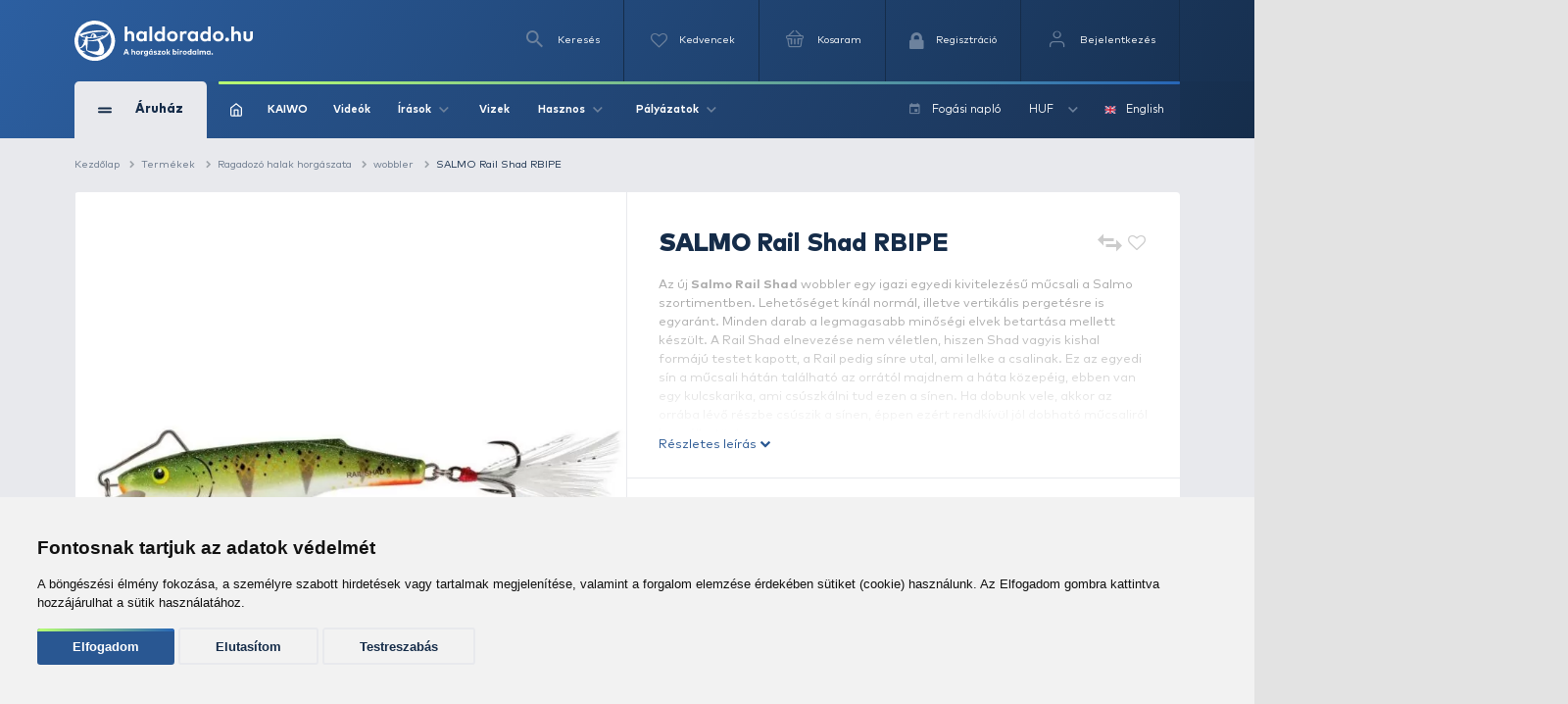

--- FILE ---
content_type: text/html; charset=utf-8
request_url: https://www.haldorado.hu/termekek/ragadozo-halak-horgaszata-c22/wobbler-c141/salmo-rail-shad-rbipe-i33013
body_size: 35652
content:
<!DOCTYPE html>
<html lang="hu" class=" ">
<head>
    <meta charset="utf-8" />
    <title>SALMO Rail Shad RBIPE | Haldorádó Webáruház</title>
    <meta name="description" content="Az &uacute;j Salmo Rail Shad wobbler egy igazi egyedi kivitelez&eacute;sű műcsali a Salmo szortimentben. Lehetős&eacute;get k&iacute;n&aacute;l norm&aacute;l, illetve vertik&aacute;lis perget&eacute;sre is egyar&aacute;nt. Minden darab a legmagasabb minős..." />
    <meta name="generator" content="Haldorádó Webáruház" />
    <meta name="rating" content="general" />
    
    <meta name="robots" content="index,follow,max-image-preview:large" />
    <link rel="ucp" href="https://www.haldorado.hu/ucp" type="application/json" title="Haldorádó UCP">

        <meta property="og:title" content="SALMO Rail Shad RBIPE | Haldorádó Webáruház" />
    <meta property="og:description" content="Az &uacute;j Salmo Rail Shad wobbler egy igazi egyedi kivitelez&eacute;sű műcsali a Salmo szortimentben. Lehetős&eacute;get k&iacute;n&aacute;l norm&aacute;l, illetve vertik&aacute;lis perget&eacute;sre is egyar&aacute;nt. Minden darab a legmagasabb minős..." />
    <meta property="og:image" content="https://image-live5.haldorado.eu/termekek/salmo-rail-shad-rbipe_214239_3_0x0" />
    <meta property="og:type" content="product" />
    <meta property="og:site_name" content="Haldorádó Webáruház" />
    <meta property="og:url" content="https://www.haldorado.hu/termekek/ragadozo-halak-horgaszata-c22/wobbler-c141/salmo-rail-shad-rbipe-i33013" />
    <meta property="og:locale" content="hu_HU" />
    
    <meta name="msapplication-tap-highlight" content="no"/>
    <meta name="format-detection" content="telephone=no" />
    <meta name="viewport" content="width=device-width, initial-scale=1.0" />

    <link rel="canonical" href="https://www.haldorado.hu/termekek/ragadozo-halak-horgaszata-c22/wobbler-c141/salmo-rail-shad-rbipe-i33013" />
    <meta property="fb:admins" content="1808217048"/>
    <meta property="fb:app_id" content="261593617020712"/>

    <link rel="apple-touch-icon" sizes="180x180" href="/assets/front/img/favicons/apple-touch-icon.png?version=1.3806.0-RELEASE.1">
    <link rel="icon" type="image/png" href="/assets/front/img/favicons/favicon-32x32.png?version=1.3806.0-RELEASE.1" sizes="32x32">
    <link rel="icon" type="image/png" href="/assets/front/img/favicons/favicon-16x16.png?version=1.3806.0-RELEASE.1" sizes="16x16">
    <link rel="manifest" href="/assets/front/img/favicons/manifest.json?version=1.3806.0-RELEASE.1">
    <link rel="mask-icon" href="/assets/front/img/favicons/safari-pinned-tab.svg?version=1.3806.0-RELEASE.1" color="#155b92">
    <link rel="shortcut icon" href="/assets/front/img/favicons/favicon.ico?version=1.3806.0-RELEASE.1">
    <meta name="msapplication-config" content="/assets/front/img/favicons/browserconfig.xml?version=1.3806.0-RELEASE.1">
    <meta name="theme-color" content="#155b92">
    <link rel="preload" href="/assets/front/img/fallback_image.webp?version=1.3806.0-RELEASE.1" as="image">
    <link rel="preload" href="/assets/front/img/fallback_image_169.webp?version=1.3806.0-RELEASE.1" as="image">
    <link rel="preconnect" href="https://fonts.googleapis.com?version=1.3806.0-RELEASE.1" crossorigin>
    <link rel="preconnect" href="https://fonts.gstatic.com?version=1.3806.0-RELEASE.1" crossorigin>
    <link rel="preconnect" href="https://www.google-analytics.com?version=1.3806.0-RELEASE.1" crossorigin>
            <link rel="preconnect" href="https://image-live1.haldorado.eu" crossorigin>
            <link rel="preconnect" href="https://image-live2.haldorado.eu" crossorigin>
            <link rel="preconnect" href="https://image-live3.haldorado.eu" crossorigin>
            <link rel="preconnect" href="https://image-live4.haldorado.eu" crossorigin>
            <link rel="preconnect" href="https://image-live5.haldorado.eu" crossorigin>
    
    <meta name="RESOURCE-TYPE" content="DOCUMENT" />
    <meta name="DISTRIBUTION" content="GLOBAL" />
    <meta name="AUTHOR" content="Haldorádó horgászportál, horgászbolt és horgász webáruház" />
    <meta name="publisher" content="haldorado.hu" />
    <meta name="copyright" content="haldorado.hu" />
    <meta name="geo.region" content="HU-BK" />
    <meta name="geo.placename" content="Kiskunhalas" />
    <meta name="geo.position" content="46.439911;19.481124" />
    <meta name="ICBM" content="46.439911, 19.481124" />

    <link rel="preload" href="/assets/front/dist/css/plugins.min.css?version=1.3806.0-RELEASE.1" as="style" media="print" onload="this.media='all'; this.onload = null">

    <style id="criticalFontCSS">
        @charset "UTF-8";@font-face{font-family:haldoradoIcon;src:url(/assets/front//fonts/haldoradoIcon/haldoradoIcon.woff2?4bm7bz&version=3) format("woff2");font-weight:400;font-style:normal;font-display:block}[class*=" hldicon-"],[class^=hldicon-]{font-family:haldoradoIcon!important;speak:none;font-style:normal;font-weight:400;font-variant:normal;text-transform:none;line-height:1;-webkit-font-smoothing:antialiased;-moz-osx-font-smoothing:grayscale}.hldicon-badge-kiszallitas:before{content:"\e901"}.hldicon-badge-bonusz:before{content:"\e902"}.hldicon-badge-kiarusitas:before{content:"\e921"}.hldicon-badge-akcio:before{content:"\e923"}.hldicon-dijbekeres:before{content:"\e91a"}.hldicon-feldolgozas_alatt:before{content:"\e91b"}.hldicon-fizetes_folyamatban:before{content:"\e91c"}.hldicon-kiszallitva:before{content:"\e91d"}.hldicon-megrendeleset_lezartuk:before{content:"\e91e"}.hldicon-rendeles_szallithato:before{content:"\e91f"}.hldicon-teljesitve:before{content:"\e920"}.hldicon-noconnection:before{content:"\e919"}.hldicon-baitmethod:before{content:"\e918"}.hldicon-waves:before{content:"\e916"}.hldicon-cart:before{content:"\e903"}.hldicon-fish:before{content:"\e904"}.hldicon-lock:before{content:"\e905"}.hldicon-message:before{content:"\e906"}.hldicon-pen:before{content:"\e907"}.hldicon-search:before{content:"\e908"}.hldicon-star:before{content:"\e909"}.hldicon-ticketStarred:before{content:"\e90a"}.hldicon-ticket:before{content:"\e90b"}.hldicon-user:before{content:"\e90c"}.hldicon-wrench:before{content:"\e90d"}.hldicon-youtube:before{content:"\e90e"}.hldicon-haldoradoIcon:before{content:"\e910"}.hldicon-video:before{content:"\e911"}.hldicon-badge-kiszallitas-old .path1:before{content:"\e925";color:#8fb501;opacity:.8}.hldicon-badge-kiszallitas-old .path2:before{content:"\e926";margin-left:-1em;color:#fff}.hldicon-translate:before{content:"\e928"}.hldicon-brand:before,.hldicon-instagram:before,.hldicon-social:before{content:"\e900"}.hldicon-exit:before{content:"\e914"}.hldicon-truck:before{content:"\e913"}.hldicon-fish-circle:before{content:"\e915"}.hldicon-facebook:before{content:"\e90f"}.hldicon-earth:before{content:"\e9ca"}.hldicon-flag:before{content:"\e9cc"}.hldicon-quotes-left:before{content:"\e977"}.hldicon-quotes-right:before{content:"\e978"}.hldicon-th-large:before{content:"\f009"}.hldicon-boxed:before{content:"\f00a"}.hldicon-checkmark:before{content:"\e912"}.hldicon-cross:before{content:"\e917"}.hldicon-trash:before{content:"\f014"}.hldicon-download:before{content:"\f019"}.hldicon-refresh:before{content:"\f021"}.hldicon-tag:before{content:"\f02b"}.hldicon-tags:before{content:"\f02c"}.hldicon-list:before{content:"\f03a"}.hldicon-pencil:before{content:"\f040"}.hldicon-chevron-left:before{content:"\f053"}.hldicon-chevron-right:before{content:"\f054"}.hldicon-info-circle:before{content:"\e922"}.hldicon-blocked:before{content:"\e924"}.hldicon-plus:before{content:"\f067"}.hldicon-exclamation-circle:before{content:"\f06a"}.hldicon-gift:before{content:"\f06b"}.hldicon-exclamation-triangle:before,.hldicon-warning:before{content:"\f071"}.hldicon-calendar:before{content:"\f073"}.hldicon-chevron-up:before{content:"\f077"}.hldicon-chevron-down:before{content:"\f078"}.hldicon-arrows-v:before{content:"\f07d"}.hldicon-arrows-h:before{content:"\f07e"}.hldicon-thumbs-o-up:before{content:"\f087"}.hldicon-checkbox-uncheck:before{content:"\e927"}.hldicon-credit-card:before{content:"\f09d"}.hldicon-hand-o-right:before{content:"\f0a4"}.hldicon-filter:before{content:"\f0b0"}.hldicon-tabled:before{content:"\f0c9"}.hldicon-lightbulb-o:before{content:"\f0eb"}.hldicon-exchange:before{content:"\f0ec"}.hldicon-file:before{content:"\f0f6"}.hldicon-circle:before{content:"\f111"}.hldicon-happy:before{content:"\f118"}.hldicon-sad:before{content:"\f119"}.hldicon-info:before{content:"\f129"}.hldicon-ellipsis-v:before{content:"\f142"}.hldicon-check-square:before{content:"\f14a"}.hldicon-child:before{content:"\f1ae"}.hldicon-tree:before{content:"\f1bb"}.hldicon-cart-plus:before{content:"\f217"}.hldicon-bed:before{content:"\f236"}.hldicon-question:before{content:"\f29c"}
    </style>

    <link rel="preload" href="/assets/front/dist/css/style.min.css?version=1.3806.0-RELEASE.1" as="style">
<link href="/assets/front/dist/css/style.min.css?version=1.3806.0-RELEASE.1" type="text/css" rel="stylesheet" media="print" onload="this.media='all'; this.onload=null;">
<link rel="preload" href="/assets/front/dist/css/product.min.css?version=1.3806.0-RELEASE.1" as="style">
<link href="/assets/front/dist/css/product.min.css?version=1.3806.0-RELEASE.1" type="text/css" rel="stylesheet" media="print" onload="this.media='all'; this.onload=null;">


        <script type="text/javascript" data-cookie-consent="tracking">
        
        (function(i,s,o,g,r,a,m){i['GoogleAnalyticsObject']=r;i[r]=i[r]||function(){
                    (i[r].q=i[r].q||[]).push(arguments)},i[r].l=1*new Date();a=s.createElement(o),
                m=s.getElementsByTagName(o)[0];a.async=1;a.src=g;m.parentNode.insertBefore(a,m)
        })(window,document,'script','https://www.google-analytics.com/analytics.js?version=1.3806.0-RELEASE.1','ga');
        ga('create', 'UA-2957743-1', 'auto');
        ga('set', 'currencyCode', 'HUF');
        
    </script>
    <script src="/assets/front/js/modules/browserdetection/modernizr.min.js?version=1.3806.0-RELEASE.1" async></script>

    <script src="/assets/front/js/modules/errorHandlers/window.onimgerror.js?version=1.3806.0-RELEASE.1" defer></script>

            <script src="/assets/front/js/modules/errorHandlers/window.onerror.min.js?version=1.3806.0-RELEASE.1" async></script>
    
    
    <script>
        window.dataLayer = window.dataLayer || [];
        function gtag(){
            dataLayer.push(arguments);
        }
        gtag('consent', 'default', {
            'ad_storage': 'denied',
            'ad_user_data': 'denied',
            'ad_personalization': 'denied',
            'analytics_storage': 'denied',
            'functionality_storage': 'granted',
            'personalization_storage': 'granted',
            'security_storage': 'granted'
        });
    </script>
    <script type="text/javascript" src="/assets/front/js/modules/cookie-consent/cookie-consent.min.js?version=1.3806.0-RELEASE.1" charset="UTF-8" defer></script>
    <script type="text/javascript" charset="UTF-8" defer>
        document.addEventListener('DOMContentLoaded', function () {
            cookieConsent.run({
                "notice_banner_type":"simple",
                "consent_type":"express",
                "palette":"light",
                "language": document.documentElement.lang,
                "page_load_consent_levels":["strictly-necessary", ""],
                "notice_banner_reject_button_hide":false,
                "preferences_center_close_button_hide":false,
                "page_refresh_confirmation_buttons":false,
                "website_name":"Haldorádó",
                "website_privacy_policy_url":"https://www.haldorado.hu/adatkezelesi-tajekoztato",
                "callbacks": {
                    "scripts_specific_loaded": (level) => {
                        switch(level) {
                            case 'targeting':
                                gtag('consent', 'update', {
                                    'ad_storage': 'granted',
                                    'ad_user_data': 'granted',
                                    'ad_personalization': 'granted',
                                    'analytics_storage': 'granted',
                                    'functionality_storage': 'granted',
                                    'personalization_storage': 'granted',
                                    'security_storage': 'granted'
                                });
                                break;
                        }
                    },
                    "user_consent_saved": (data) => {
                        gtag('consent', 'update', {
                            'ad_storage': data['ad_storage'] === true ? 'granted' : 'denied',
                            'ad_user_data': data['ad_user_data'] === true ? 'granted' : 'denied',
                            'ad_personalization': data['ad_personalization'] === true ? 'granted' : 'denied',
                            'analytics_storage': data['analytics_storage'] === true ? 'granted' : 'denied',
                            'functionality_storage': 'granted',
                            'personalization_storage': 'granted',
                            'security_storage': 'granted'
                        });
                    }
                },
                "callbacks_force": true
            })
        })
    </script>
    
        
    <script type="text/javascript" data-cookie-consent="functionality" src="https://www.google.com/recaptcha/api.js?render=6Ldt3modAAAAADrnx6AxPAUwKtTLdvyX_Eggc-kX&badge=bottomleft" async defer></script>
    
                            <script type="text/javascript" data-cookie-consent="tracking">
                
                (function(w,d,s,l,i){w[l]=w[l]||[];w[l].push({'gtm.start':
                        new Date().getTime(),event:'gtm.js'});var f=d.getElementsByTagName(s)[0],
                    j=d.createElement(s),dl=l!='dataLayer'?'&l='+l:'';j.async=true;j.src=
                    'https://www.googletagmanager.com/gtm.js?id='+i+dl;f.parentNode.insertBefore(j,f);
                })(window,document,'script','dataLayer','GTM-PBTJQZM');
                
            </script>
            <link rel="alternate" href="https://www.haldorado.hu/termekek/ragadozo-halak-horgaszata-c22/wobbler-c141/salmo-rail-shad-rbipe-i33013" hreflang="x-default" />
<link rel="alternate" href="https://www.haldorado.hu/termekek/ragadozo-halak-horgaszata-c22/wobbler-c141/salmo-rail-shad-rbipe-i33013" hreflang="hu" />
<link rel="alternate" href="https://www.haldorado.hu/items/predator-fishing-c22/wobblers-lures-c141/salmo-rail-shad-rbipe-i33013" hreflang="en" />
</head>
<body style="display: none;">


<div id="fb-root"></div>
<script type="text/javascript" data-cookie-consent="functionality">
    
    function showLoginBtn() {
      var buttons = document.getElementsByClassName('fb-login-btn');
      for (var i = 0; i < buttons.length; ++i) {
        buttons[i].style.display = '';
      }
    }

    function hideLoginBtn() {
      var buttons = document.getElementsByClassName('fb-login-btn');
      for (var i = 0; i < buttons.length; ++i) {
        buttons[i].style.display = 'none';
      }
    }

    function statusChangeCallback(response) {
      if (response.status === 'connected') {
        testAPI();
      } else {
        showLoginBtn();
      }
    }

    function checkLoginState() {
      if (typeof FB !== 'undefined') {
        FB.getLoginStatus(function(response) {
          statusChangeCallback(response);
        });
      }
    }

    function testAPI() {
      FB.api('/me', function(response) {
        // ide jöhet a profil infó kezelése
      });
    }

    // Facebook init függvény
    window.fbAsyncInit = function () {
      FB.init({
        appId: '261593617020712',
        cookie: true,
        xfbml: true,
        version: 'v20.0'
      });

      FB.getLoginStatus(function(response) {
        statusChangeCallback(response);
      });
    };



    // SDK betöltése csak első felhasználói interakció után
   (function() {
      var loaded = false;
      function loadFacebookSDK() {
        function isBot() {
          return /Google Page Speed Insights|Lighthouse|Chrome-Lighthouse|GTmetrix|Pingdom|Headless/.test(navigator.userAgent);
        }

        if (isBot()) return;

        if (loaded) return;
        loaded = true;

        if (document.getElementById('facebook-jssdk')) return;
        var js = document.createElement('script');
        js.id = 'facebook-jssdk';
        js.src = "https://connect.facebook.net/hu_HU/sdk.js";
        js.async = true;
        js.defer = true;
        var fjs = document.getElementsByTagName('script')[0];
        fjs.parentNode.insertBefore(js, fjs);

        // Események eltávolítása
        ['scroll', 'mousemove', 'touchstart', 'click', 'keydown'].forEach(function(evt) {
          window.removeEventListener(evt, loadFacebookSDK, { passive: true });
        });
      }

      // Többféle user inputra figyelünk
      ['scroll', 'mousemove', 'touchstart', 'click', 'keydown'].forEach(function(evt) {
        window.addEventListener(evt, loadFacebookSDK, { once: true, passive: true });
      });
    })();
    
</script>


            <noscript><iframe src="https://www.googletagmanager.com/ns.html?id=GTM-PBTJQZM"
                          height="0" width="0" style="display:none;visibility:hidden"></iframe></noscript>
    
<!-- mobil menu -->
    <nav id="menu"></nav>
<div id="page" class="unregistered-user">
    <header class="d-none d-lg-block header-desktop  breadcrumb-is-not-present">

        <div class="navbar-wrapper unregistered-user">
            <div class="overlay"></div>
            <nav class="navbar-top">
                <div class="container container-xl">
                    <div class="d-flex align-items-center justify-content-end flex-wrap user-menu-row">
                        <a href="/" class="mr-auto hld-logo">
                            <img src="/assets/front/img/svg/haldorado-logo.svg" alt="Haldorádó logó" class="main-logo img-fluid" width="226" height="51" loading="lazy">
                        </a>

                        <div class="navbar-top__menu-item hldSearchLink">
                            <i class="icon icon-search"></i>
                            <span>Keresés</span>
                        </div>

                        <a href="/kedvenceim" class="navbar-top__menu-item favouriteCounter">
                            <i class="icon icon-heart-empty">
                                <span >
                                                                    </span>
                            </i>
                            <p>Kedvencek</p>
                        </a>

                        <a class="navbar-top__menu-item quantityBadge cartQuantity" href="/kosar">
                            <i class="icon icon-shopping-basket">
                                <span >
                                                                    </span>
                            </i>
                            <span>Kosaram</span>
                        </a>

                                                    <a class="navbar-top__menu-item  register" href="/regisztracio"
                               title="Regisztráció">
                                <i class="hldicon-lock"></i>
                                <span>Regisztráció</span>
                            </a>
                            <a class="navbar-top__menu-item login login-modal" href="/bejelentkezes"
                               title="Bejelentkezés">
                                <i class="icon icon-feather-user-icon"></i>
                                <span>Bejelentkezés</span>
                            </a>
                                            </div>
                </div>
            </nav>
            <nav class="navbar-main">
                <div class="container container-xl">
                    <div class="d-flex align-items-center flex-wrap">
                        <div class="navbar-main__category">
                            <div class="d-flex align-items-center">
                                <div>
                                    <span></span>
                                    <span></span>
                                </div>
                                <span>Áruház</span>
                            </div>
                            <i class="icon icon-arrow-up d-block d-lg-none"></i>
                        </div>
                        <div class="navbar-main__menu  d-flex align-items-center justify-content-between w-100 flex-1">
                            <div class="d-flex align-items-center">
                                                                    <a href="/">
                                        <img src="/assets/front/img/iconsToFont/home.svg" width="15" height="17" alt="" title=""/>
                                    </a>
                                                                <a href="/kaiwo">
                                    KAIWO
                                </a>
                                <a href="/topikok/videot-tartalmazo-irasok">
                                    Videók
                                </a>
                                <div class="dropdown">
                                    <a class="dropdown-toggle" href="#" role="button" id="dropdownMenuLink" data-toggle="dropdown" aria-haspopup="true" aria-expanded="false">
                                        Írások
                                        <i class="icon icon-arrow-up"></i>
                                    </a>

                                    <div class="dropdown-menu drpd-articles" aria-labelledby="dropdownMenuLink">
                                        <a href="/topikok/aktualis-irasok">
                                            Aktuális
                                        </a>
                                        <a href="/irasok">
                                            Írások
                                        </a>
                                        <a href="/topikok">
                                            Topikok
                                        </a>
                                        <a href="/szerzok">
                                            Szerzők
                                        </a>
                                    </div>
                                </div>
                                <a href="/vizek">
                                    Vizek
                                </a>
                                <div class="dropdown">
                                    <a class="dropdown-toggle" href="#" role="button" id="dropdownMenuLink" data-toggle="dropdown" aria-haspopup="true" aria-expanded="false">
                                        Hasznos
                                        <i class="icon icon-arrow-up"></i>
                                    </a>

                                    <div class="dropdown-menu drpd-useful" aria-labelledby="dropdownMenuLink">
                                        <a href="/idojaras">
                                            Időjárás
                                        </a>
                                        <a href="/ceginformacio">
                                            Céginformáció
                                        </a>
                                        <a href="/vasarlasi-feltetelek">
                                            ÁSZF
                                        </a>
                                        <a href="/adatkezelesi-tajekoztato">
                                            Adatkezelési tájékoztató
                                        </a>
                                        <a href="/impresszum">
                                            Impresszum
                                        </a>
                                    </div>

                                </div>
                                <div class="dropdown">
                                    <a class="dropdown-toggle" href="#" role="button" id="dropdownMenuLink" data-toggle="dropdown" aria-haspopup="true" aria-expanded="false">
                                        Pályázatok
                                        <i class="icon icon-arrow-up"></i>
                                    </a>

                                    <div class="dropdown-menu drpd-competitive" aria-labelledby="dropdownMenuLink">
                                        <a href="/szechenyi_2020_gyakornoki_palyazat">
                                            Gyakornokok foglalkoztatása
                                        </a>
                                        <a href="/szechenyi_2020">
                                            Vállalati komplex infokommunikációs fejlesztés
                                        </a>
                                        <a href="/szechenyi_2020_napelemes_rendszer">
                                            Napelemes rendszer telepítése (2020)
                                        </a>
                                        <a href="/szechenyi_2021_napelemes_rendszer">
                                            Napelemes rendszer telepítése (2021)
                                        </a>
                                    </div>
                                </div>
                            </div>

                            <div class="navbar-main__menu__right d-flex align-items-center">
                                                                                                <a href="/fogasi-naplo">
                                    <i class="icon icon-calendar mr-2"></i>
                                    <span>Fogási napló</span>
                                </a>
                                <div class="dropdown">
                                                                                                                                                                                                                                        <a class="dropdown-toggle" href="#" role="button" id="dropdownMenuLink" data-toggle="dropdown" aria-haspopup="true" aria-expanded="false">
                                                HUF
                                                <i class="icon icon-arrow-up"></i>
                                            </a>
                                                                                                                <div class="dropdown-menu drpd-currency" aria-labelledby="dropdownMenuLink">
                                                                                                                                    <a href="#" class="selectCurrency" data-type="currency"
                                                   data-id="EUR">EUR</a>
                                                                                                                                                                                                            </div>
                                </div>
                                <div class="dropdown dropdown-language">
                                                                                                                                                                                                                                        <a href="#" class="selectLanguage" data-type="language"
                                               data-current-uri=""
                                               data-id="2">
                                                <img src="https://flagicons.lipis.dev/flags/4x3/gb.svg" width="15" height="10" alt="English" title="English"/>
                                                English
                                            </a>
                                                                                                            </div>
                            </div>
                        </div>

                        <div class="navbar-main__category-menu">
                            <div class="category-menu__left">

                                                                    <a href="/katalogusok/haldorado-2026-pc1" class="d-flex align-items-center tag__new justify-content-between mb-2">
                                        <div class="d-flex align-items-center">

                                                                                            <span class="bg-icon"></span>
                                            
                                            <span>Haldorádó 2026</span>
                                        </div>
                                        <i class="icon icon-arrow-up arrow-right"></i>
                                    </a>
                                                                    <a href="/katalogusok/haldorado-pc2" class="d-flex align-items-center tag__new justify-content-between mb-2">
                                        <div class="d-flex align-items-center">

                                                                                            <i class="icon icon-star"></i>
                                            
                                            <span>Haldorádó</span>
                                        </div>
                                        <i class="icon icon-arrow-up arrow-right"></i>
                                    </a>
                                                                    <a href="/katalogusok/by-dome-pc3" class="d-flex align-items-center tag__new justify-content-between mb-2">
                                        <div class="d-flex align-items-center">

                                                                                            <i class="icon icon-star"></i>
                                            
                                            <span>By Döme</span>
                                        </div>
                                        <i class="icon icon-arrow-up arrow-right"></i>
                                    </a>
                                                                    <a href="/kaiwo" class="d-flex align-items-center tag__new justify-content-between mb-2">
                                        <div class="d-flex align-items-center">

                                                                                            <span class="bg-icon"></span>
                                            
                                            <span>KAIWO</span>
                                        </div>
                                        <i class="icon icon-arrow-up arrow-right"></i>
                                    </a>
                                                                    <a href="/katalogusok/owner-pc46" class="d-flex align-items-center tag__new justify-content-between mb-2">
                                        <div class="d-flex align-items-center">

                                                                                            <i class="icon icon-star"></i>
                                            
                                            <span>Owner</span>
                                        </div>
                                        <i class="icon icon-arrow-up arrow-right"></i>
                                    </a>
                                                                    <a href="/katalogusok/limitalt-termekek-pc52" class="d-flex align-items-center tag__new justify-content-between mb-2">
                                        <div class="d-flex align-items-center">

                                                                                            <i class="icon icon-star"></i>
                                            
                                            <span>Limitált termékek</span>
                                        </div>
                                        <i class="icon icon-arrow-up arrow-right"></i>
                                    </a>
                                                                    <a href="/kosar/utalvany-vasarlas" class="d-flex align-items-center tag__gift justify-content-between mb-2">
                                        <div class="d-flex align-items-center">

                                                                                            <i class="icon hldicon-gift"></i>
                                            
                                            <span>Utalvány vásárlás</span>
                                        </div>
                                        <i class="icon icon-arrow-up arrow-right"></i>
                                    </a>
                                                                    <a href="/termekek/kereses?akcio_tipus=top_items" class="d-flex align-items-center  justify-content-between mb-2">
                                        <div class="d-flex align-items-center">

                                                                                            <i class="icon icon-cup"></i>
                                            
                                            <span>Top termékek</span>
                                        </div>
                                        <i class="icon icon-arrow-up arrow-right"></i>
                                    </a>
                                                                    <a href="/termekek/kereses?akcio_tipus=is_special_price" class="d-flex align-items-center tag__sales justify-content-between mb-2">
                                        <div class="d-flex align-items-center">

                                                                                            <span class="bg-icon"></span>
                                            
                                            <span>Kiemelt ajánlatok</span>
                                        </div>
                                        <i class="icon icon-arrow-up arrow-right"></i>
                                    </a>
                                                                    <a href="/termekek/ajandektargyak-c28" class="d-flex align-items-center  justify-content-between mb-2">
                                        <div class="d-flex align-items-center">

                                                                                            <i class="icon icon-gift"></i>
                                            
                                            <span>Ajándéktárgyak</span>
                                        </div>
                                        <i class="icon icon-arrow-up arrow-right"></i>
                                    </a>
                                                                    <a href="/termekek/feeder-horgaszat-c391" class="d-flex align-items-center tag__feeder_fishing justify-content-between mb-2">
                                        <div class="d-flex align-items-center">

                                                                                            <span class="bg-icon"></span>
                                            
                                            <span>Feeder horgászat</span>
                                        </div>
                                        <i class="icon icon-arrow-up arrow-right"></i>
                                    </a>
                                                                    <a href="/termekek/pontyhorgaszat-c373" class="d-flex align-items-center tag__carp_fishing justify-content-between mb-2">
                                        <div class="d-flex align-items-center">

                                                                                            <span class="bg-icon"></span>
                                            
                                            <span>Pontyhorgászat</span>
                                        </div>
                                        <i class="icon icon-arrow-up arrow-right"></i>
                                    </a>
                                                                    <a href="/termekek/camping-termekek-c15" class="d-flex align-items-center  justify-content-between mb-2">
                                        <div class="d-flex align-items-center">

                                                                                            <i class="icon icon-chair"></i>
                                            
                                            <span>Camping termékek</span>
                                        </div>
                                        <i class="icon icon-arrow-up arrow-right"></i>
                                    </a>
                                                                    <a href="/termekek/ragadozo-halak-horgaszata-c22" class="d-flex align-items-center tag__predator_fishing justify-content-between mb-2">
                                        <div class="d-flex align-items-center">

                                                                                            <span class="bg-icon"></span>
                                            
                                            <span>Ragadozó halak horgászata</span>
                                        </div>
                                        <i class="icon icon-arrow-up arrow-right"></i>
                                    </a>
                                                                    <a href="/termekek/uszos-horgaszat-c20" class="d-flex align-items-center tag__floating_fishing justify-content-between mb-2">
                                        <div class="d-flex align-items-center">

                                                                                            <span class="bg-icon"></span>
                                            
                                            <span>Úszós horgászat</span>
                                        </div>
                                        <i class="icon icon-arrow-up arrow-right"></i>
                                    </a>
                                                                    <a href="/termekek/horgaszbot-c1" class="d-flex align-items-center  justify-content-between mb-2">
                                        <div class="d-flex align-items-center">

                                                                                            <i class="icon icon-fishing-rod"></i>
                                            
                                            <span>Horgászbot</span>
                                        </div>
                                        <i class="icon icon-arrow-up arrow-right"></i>
                                    </a>
                                                                    <a href="/termekek/horgaszorso-c2" class="d-flex align-items-center  justify-content-between mb-2">
                                        <div class="d-flex align-items-center">

                                                                                            <i class="icon icon-fishing-reel"></i>
                                            
                                            <span>Horgászorsó</span>
                                        </div>
                                        <i class="icon icon-arrow-up arrow-right"></i>
                                    </a>
                                                                    <a href="/termekek/etetoanyag-bojli-pellet-c18" class="d-flex align-items-center  justify-content-between mb-2">
                                        <div class="d-flex align-items-center">

                                                                                            <i class="icon icon-noun_pellets"></i>
                                            
                                            <span>Etetőanyag, bojli, pellet</span>
                                        </div>
                                        <i class="icon icon-arrow-up arrow-right"></i>
                                    </a>
                                                                    <a href="/termekek/adalek-aroma-c21" class="d-flex align-items-center  justify-content-between mb-2">
                                        <div class="d-flex align-items-center">

                                                                                            <i class="icon icon-noun_pill-bottle"></i>
                                            
                                            <span>Adalék, aroma</span>
                                        </div>
                                        <i class="icon icon-arrow-up arrow-right"></i>
                                    </a>
                                                                    <a href="/termekek/zsinor-c3" class="d-flex align-items-center  justify-content-between mb-2">
                                        <div class="d-flex align-items-center">

                                                                                            <i class="icon icon-fishing-line"></i>
                                            
                                            <span>Zsinór</span>
                                        </div>
                                        <i class="icon icon-arrow-up arrow-right"></i>
                                    </a>
                                                                    <a href="/termekek/horog-c4" class="d-flex align-items-center  justify-content-between mb-2">
                                        <div class="d-flex align-items-center">

                                                                                            <i class="icon icon-hook"></i>
                                            
                                            <span>Horog</span>
                                        </div>
                                        <i class="icon icon-arrow-up arrow-right"></i>
                                    </a>
                                                                    <a href="/termekek/kapasjelzo-c14" class="d-flex align-items-center  justify-content-between mb-2">
                                        <div class="d-flex align-items-center">

                                                                                            <i class="icon icon-buoy"></i>
                                            
                                            <span>Kapásjelző</span>
                                        </div>
                                        <i class="icon icon-arrow-up arrow-right"></i>
                                    </a>
                                                                    <a href="/termekek/bottarto-rod-pod-c12" class="d-flex align-items-center  justify-content-between mb-2">
                                        <div class="d-flex align-items-center">

                                                                                            <i class="icon icon-rod-pod"></i>
                                            
                                            <span>Bottartó, rod pod</span>
                                        </div>
                                        <i class="icon icon-arrow-up arrow-right"></i>
                                    </a>
                                
                                <a href="/termekek" class="btn btn-outline-secondary">
                                    Összes kategória
                                </a>
                            </div>

                            <div class="hero-slider-wrapper">
                                <div class="hero-slider">

                                                                            <a href="/topikok/pergeto-horgaszat-c7/mucsalik-bemutatasa-c48/uj-haldorado-jigfejek-erkeztek-a6883" class="hero-slider-item  h-100" style="background-image: url('https://image-live2.haldorado.eu/irasok/uj-haldorado-jigfejek-erkeztek_250996_2_720x0')">
                                            <span style="color: #B8FF72; font-size: 58px; font-weight: 700; line-height: 1; margin-bottom: 37px; position: relative;">
                                                Új Haldorádó jigfejek érkeztek!
                                            </span>

                                            <div style="margin-bottom: 45px;">
                                                <span style="position: absolute; top: 0; left: 0; bottom: 0; height: 100%; width: 4px; background: linear-gradient(to bottom,#B8FF72 0,#2766B7 100%); border-radius: 25px;"></span>
                                                <div style="color: #fff; font-size: 14px; position: relative; padding-left: 25px; width: 100%; font-weight: normal">Hazánkban egyre népszerűbb a ragadozóhalas horgászat, azon belül is a pergető módszer. Joggal mondhatjuk, hogy e technikán belül is szerteágazó a módszerek tárháza, de valószínűleg a legelterjedtebb és egyik legnépszerűbb a plasztik csalival (gumihal, twister, különböző kreatúrák stb.) való horgászat.</div>
                                            </div>

                                            <div>
                                                <span class="font-default">Részletek</span>
                                                <i class="icon icon-long-arrow"></i>
                                            </div>
                                        </a>
                                                                            <a href="/topikok/hirek-c15/termekbemutatok-c25/pontyos-aprocikkekkel-bovult-a-haldorado-termekek-kore-a7153" class="hero-slider-item  h-100" style="background-image: url('https://image-live3.haldorado.eu/irasok/pontyos-aprocikkekkel-bovult-a-haldorado-termekek-kore_368197_1_720x0')">
                                            <span style="color: #B8FF72; font-size: 58px; font-weight: 700; line-height: 1; margin-bottom: 37px; position: relative;">
                                                Pontyos aprócikkekkel bővült a Haldorádó termékek köre
                                            </span>

                                            <div style="margin-bottom: 45px;">
                                                <span style="position: absolute; top: 0; left: 0; bottom: 0; height: 100%; width: 4px; background: linear-gradient(to bottom,#B8FF72 0,#2766B7 100%); border-radius: 25px;"></span>
                                                <div style="color: #fff; font-size: 14px; position: relative; padding-left: 25px; width: 100%; font-weight: normal">A folyamatos fejlesztéseknek és teszthorgászaink vízparton töltött óráinak köszönhetően a Haldorádó kínálata folyamatosan olyan hasznos, praktikus kiegészítőkkel is bővül, melyek kényelmesebbé és eredményesebbé tehetik a vízparton töltött időt. Csapatunk minden tagja arra törekszik, hogy az új, prémium minőségű termékek használatát minden igényt kielégítő módon mutassuk be annak érdekében, hogy a vízparton a horgászoknak már egyértelmű legyen azok használata.</div>
                                            </div>

                                            <div>
                                                <span class="font-default">Részletek</span>
                                                <i class="icon icon-long-arrow"></i>
                                            </div>
                                        </a>
                                                                            <a href="/topikok/bojlis-horgaszat-c5/bojlis-kalandok-hazai-vizeken-c77/bajai-vizavadaszat-a7237" class="hero-slider-item  h-100" style="background-image: url('https://image-live5.haldorado.eu/irasok/bajai-vizavadaszat_388694_1_720x0')">
                                            <span style="color: #B8FF72; font-size: 58px; font-weight: 700; line-height: 1; margin-bottom: 37px; position: relative;">
                                                Bajai vizavadászat
                                            </span>

                                            <div style="margin-bottom: 45px;">
                                                <span style="position: absolute; top: 0; left: 0; bottom: 0; height: 100%; width: 4px; background: linear-gradient(to bottom,#B8FF72 0,#2766B7 100%); border-radius: 25px;"></span>
                                                <div style="color: #fff; font-size: 14px; position: relative; padding-left: 25px; width: 100%; font-weight: normal">Szerettem volna egy igazi hideg vízi tokhalas horgászatot, melyre kiváló lehetőség nyílt a bajai Megafish-tavakon. A tóban bővelkednek a nagytestű halak, kiváltképp a vizák, melyek a személyes bakancslistámon is előkelő helyen szerepeltek. Ezek a halak a hideg vízben és időben vannak igazán elemükben és étvágyuknál. A horgászatra Putz Tamás barátom kísért el, és egy igazán tartalmas, akciódús kalandot sikerült megörökíteni. Tartsatok velünk a bajai vizavadászatra!</div>
                                            </div>

                                            <div>
                                                <span class="font-default">Részletek</span>
                                                <i class="icon icon-long-arrow"></i>
                                            </div>
                                        </a>
                                    
                                </div>
                            </div>
                        </div>
                    </div>
                </div>
            </nav>
        </div>
                    <div class="breadcrumb-wrapper">
    <div class="container container-xl align-items-center justify-content-between breadcrumb-row">
        <nav aria-label="breadcrumb" class="flex-1">
            <ol class="breadcrumb">
                                                            <li class="breadcrumb-item">
                            <a href="/">
                                <span>Kezdőlap</span>
                            </a>
                        </li>
                                                                                <li class="breadcrumb-item">
                            <a href="/termekek">
                                <span>Termékek</span>
                            </a>
                        </li>
                                                                                <li class="breadcrumb-item">
                            <a href="/termekek/ragadozo-halak-horgaszata-c22">
                                <span>Ragadozó halak horgászata</span>
                            </a>
                        </li>
                                                                                <li class="breadcrumb-item">
                            <a href="/termekek/ragadozo-halak-horgaszata-c22/wobbler-c141">
                                <span>wobbler</span>
                            </a>
                        </li>
                                                                                <li class="breadcrumb-item active">
                            <a href="#">
                                <span>SALMO Rail Shad RBIPE</span>
                            </a>
                        </li>
                                                </ol>
        </nav>
            </div>
</div>
            </header>
    <!--page closing in footer-->
<!-- mobil menu -->
        <header class="d-block d-lg-none header-mobile  breadcrumb-is-not-present">

        <div class="navbar-wrapper unregistered-user">
            <div class="overlay"></div>
            <nav class="navbar-top">
                <div class="container container-xl">
                    <div class="d-flex align-items-center justify-content-end flex-wrap user-menu-row">
                        <a href="/" class="mr-auto hld-logo">
                            <img src="/assets/front/img/redesign/logo-mobile.svg" alt="Haldorádó logó mobil" class="main-logo img-fluid">
                        </a>

                        <div class="navbar-top__menu-item hldSearchLink">
                            <i class="icon icon-search"></i>
                            <span>Keresés</span>
                        </div>

                        <div class="mobile-menu">
                            <span></span>
                            <span></span>
                            <span></span>
                        </div>
                    </div>

                    <div class="d-flex navbar-top-divider">
                                                    <a href="/" class="navbar-top-home">
                                <img src="/assets/front/img/iconsToFont/home.svg" width="19" height="21" alt="" title=""/>
                            </a>
                                                <div class="flex-1">
                            <div class="navbar-main__category">
                                <div class="d-flex align-items-center">
                                    <div>
                                        <span></span>
                                        <span></span>
                                    </div>
                                    <span>Áruház</span>
                                </div>
                                <i class="icon icon-arrow-up d-block d-lg-none"></i>
                            </div>

                            <div class="navbar-main__category-menu ">
                                <div class="category-menu__left">

                                                                            <a href="/katalogusok/haldorado-2026-pc1" class="d-flex align-items-center tag__new justify-content-between mb-2">
                                            <div class="d-flex align-items-center">

                                                                                                    <span class="bg-icon"></span>
                                                
                                                <span>Haldorádó 2026</span>
                                            </div>
                                            <i class="icon icon-arrow-up arrow-right"></i>
                                        </a>
                                                                            <a href="/katalogusok/haldorado-pc2" class="d-flex align-items-center tag__new justify-content-between mb-2">
                                            <div class="d-flex align-items-center">

                                                                                                    <i class="icon icon-star"></i>
                                                
                                                <span>Haldorádó</span>
                                            </div>
                                            <i class="icon icon-arrow-up arrow-right"></i>
                                        </a>
                                                                            <a href="/katalogusok/by-dome-pc3" class="d-flex align-items-center tag__new justify-content-between mb-2">
                                            <div class="d-flex align-items-center">

                                                                                                    <i class="icon icon-star"></i>
                                                
                                                <span>By Döme</span>
                                            </div>
                                            <i class="icon icon-arrow-up arrow-right"></i>
                                        </a>
                                                                            <a href="/kaiwo" class="d-flex align-items-center tag__new justify-content-between mb-2">
                                            <div class="d-flex align-items-center">

                                                                                                    <span class="bg-icon"></span>
                                                
                                                <span>KAIWO</span>
                                            </div>
                                            <i class="icon icon-arrow-up arrow-right"></i>
                                        </a>
                                                                            <a href="/katalogusok/owner-pc46" class="d-flex align-items-center tag__new justify-content-between mb-2">
                                            <div class="d-flex align-items-center">

                                                                                                    <i class="icon icon-star"></i>
                                                
                                                <span>Owner</span>
                                            </div>
                                            <i class="icon icon-arrow-up arrow-right"></i>
                                        </a>
                                                                            <a href="/katalogusok/limitalt-termekek-pc52" class="d-flex align-items-center tag__new justify-content-between mb-2">
                                            <div class="d-flex align-items-center">

                                                                                                    <i class="icon icon-star"></i>
                                                
                                                <span>Limitált termékek</span>
                                            </div>
                                            <i class="icon icon-arrow-up arrow-right"></i>
                                        </a>
                                                                            <a href="/kosar/utalvany-vasarlas" class="d-flex align-items-center tag__gift justify-content-between mb-2">
                                            <div class="d-flex align-items-center">

                                                                                                    <i class="icon hldicon-gift"></i>
                                                
                                                <span>Utalvány vásárlás</span>
                                            </div>
                                            <i class="icon icon-arrow-up arrow-right"></i>
                                        </a>
                                                                            <a href="/termekek/kereses?akcio_tipus=top_items" class="d-flex align-items-center  justify-content-between mb-2">
                                            <div class="d-flex align-items-center">

                                                                                                    <i class="icon icon-cup"></i>
                                                
                                                <span>Top termékek</span>
                                            </div>
                                            <i class="icon icon-arrow-up arrow-right"></i>
                                        </a>
                                                                            <a href="/termekek/kereses?akcio_tipus=is_special_price" class="d-flex align-items-center tag__sales justify-content-between mb-2">
                                            <div class="d-flex align-items-center">

                                                                                                    <span class="bg-icon"></span>
                                                
                                                <span>Kiemelt ajánlatok</span>
                                            </div>
                                            <i class="icon icon-arrow-up arrow-right"></i>
                                        </a>
                                                                            <a href="/termekek/ajandektargyak-c28" class="d-flex align-items-center  justify-content-between mb-2">
                                            <div class="d-flex align-items-center">

                                                                                                    <i class="icon icon-gift"></i>
                                                
                                                <span>Ajándéktárgyak</span>
                                            </div>
                                            <i class="icon icon-arrow-up arrow-right"></i>
                                        </a>
                                                                            <a href="/termekek/feeder-horgaszat-c391" class="d-flex align-items-center tag__feeder_fishing justify-content-between mb-2">
                                            <div class="d-flex align-items-center">

                                                                                                    <span class="bg-icon"></span>
                                                
                                                <span>Feeder horgászat</span>
                                            </div>
                                            <i class="icon icon-arrow-up arrow-right"></i>
                                        </a>
                                                                            <a href="/termekek/pontyhorgaszat-c373" class="d-flex align-items-center tag__carp_fishing justify-content-between mb-2">
                                            <div class="d-flex align-items-center">

                                                                                                    <span class="bg-icon"></span>
                                                
                                                <span>Pontyhorgászat</span>
                                            </div>
                                            <i class="icon icon-arrow-up arrow-right"></i>
                                        </a>
                                                                            <a href="/termekek/camping-termekek-c15" class="d-flex align-items-center  justify-content-between mb-2">
                                            <div class="d-flex align-items-center">

                                                                                                    <i class="icon icon-chair"></i>
                                                
                                                <span>Camping termékek</span>
                                            </div>
                                            <i class="icon icon-arrow-up arrow-right"></i>
                                        </a>
                                                                            <a href="/termekek/ragadozo-halak-horgaszata-c22" class="d-flex align-items-center tag__predator_fishing justify-content-between mb-2">
                                            <div class="d-flex align-items-center">

                                                                                                    <span class="bg-icon"></span>
                                                
                                                <span>Ragadozó halak horgászata</span>
                                            </div>
                                            <i class="icon icon-arrow-up arrow-right"></i>
                                        </a>
                                                                            <a href="/termekek/uszos-horgaszat-c20" class="d-flex align-items-center tag__floating_fishing justify-content-between mb-2">
                                            <div class="d-flex align-items-center">

                                                                                                    <span class="bg-icon"></span>
                                                
                                                <span>Úszós horgászat</span>
                                            </div>
                                            <i class="icon icon-arrow-up arrow-right"></i>
                                        </a>
                                                                            <a href="/termekek/horgaszbot-c1" class="d-flex align-items-center  justify-content-between mb-2">
                                            <div class="d-flex align-items-center">

                                                                                                    <i class="icon icon-fishing-rod"></i>
                                                
                                                <span>Horgászbot</span>
                                            </div>
                                            <i class="icon icon-arrow-up arrow-right"></i>
                                        </a>
                                                                            <a href="/termekek/horgaszorso-c2" class="d-flex align-items-center  justify-content-between mb-2">
                                            <div class="d-flex align-items-center">

                                                                                                    <i class="icon icon-fishing-reel"></i>
                                                
                                                <span>Horgászorsó</span>
                                            </div>
                                            <i class="icon icon-arrow-up arrow-right"></i>
                                        </a>
                                                                            <a href="/termekek/etetoanyag-bojli-pellet-c18" class="d-flex align-items-center  justify-content-between mb-2">
                                            <div class="d-flex align-items-center">

                                                                                                    <i class="icon icon-noun_pellets"></i>
                                                
                                                <span>Etetőanyag, bojli, pellet</span>
                                            </div>
                                            <i class="icon icon-arrow-up arrow-right"></i>
                                        </a>
                                                                            <a href="/termekek/adalek-aroma-c21" class="d-flex align-items-center  justify-content-between mb-2">
                                            <div class="d-flex align-items-center">

                                                                                                    <i class="icon icon-noun_pill-bottle"></i>
                                                
                                                <span>Adalék, aroma</span>
                                            </div>
                                            <i class="icon icon-arrow-up arrow-right"></i>
                                        </a>
                                                                            <a href="/termekek/zsinor-c3" class="d-flex align-items-center  justify-content-between mb-2">
                                            <div class="d-flex align-items-center">

                                                                                                    <i class="icon icon-fishing-line"></i>
                                                
                                                <span>Zsinór</span>
                                            </div>
                                            <i class="icon icon-arrow-up arrow-right"></i>
                                        </a>
                                                                            <a href="/termekek/horog-c4" class="d-flex align-items-center  justify-content-between mb-2">
                                            <div class="d-flex align-items-center">

                                                                                                    <i class="icon icon-hook"></i>
                                                
                                                <span>Horog</span>
                                            </div>
                                            <i class="icon icon-arrow-up arrow-right"></i>
                                        </a>
                                                                            <a href="/termekek/kapasjelzo-c14" class="d-flex align-items-center  justify-content-between mb-2">
                                            <div class="d-flex align-items-center">

                                                                                                    <i class="icon icon-buoy"></i>
                                                
                                                <span>Kapásjelző</span>
                                            </div>
                                            <i class="icon icon-arrow-up arrow-right"></i>
                                        </a>
                                                                            <a href="/termekek/bottarto-rod-pod-c12" class="d-flex align-items-center  justify-content-between mb-2">
                                            <div class="d-flex align-items-center">

                                                                                                    <i class="icon icon-rod-pod"></i>
                                                
                                                <span>Bottartó, rod pod</span>
                                            </div>
                                            <i class="icon icon-arrow-up arrow-right"></i>
                                        </a>
                                    
                                    <a href="/termekek" class="btn btn-outline-secondary">
                                        Összes kategória
                                    </a>
                                </div>
                            </div>
                        </div>
                        <a class="navbar-top__menu-item quantityBadge cartQuantity pr-0" href="/kosar">
                            <i class="icon icon-shopping-basket mr-0">
                                <span >
                                                                    </span>
                            </i>
                            <span>Kosaram</span>
                        </a>
                    </div>

                </div>
            </nav>

            <nav class="navbar-main">
                <div class="container container-xl">
                    <div class="d-flex align-items-center flex-wrap">
                        <div class="navbar-main__menu  d-flex align-items-center justify-content-between w-100 flex-1">
                            <div class="d-flex align-items-center">

                                <div class="navbar-top">
                                                                            <a class="navbar-top__menu-item  register" href="/regisztracio"
                                           title="Regisztráció">
                                            <i class="hldicon-lock"></i>
                                            <span>Regisztráció</span>
                                        </a>
                                        <a class="navbar-top__menu-item login login-modal" href="/bejelentkezes"
                                           title="Bejelentkezés">
                                            <i class="icon icon-feather-user-icon"></i>
                                            <span>Bejelentkezés</span>
                                        </a>
                                                                    </div>

                                <a href="/kaiwo">
                                    KAIWO
                                </a>
                                <a href="/topikok/videot-tartalmazo-irasok">
                                    Videók
                                </a>
                                <div class="dropdown">
                                    <a class="dropdown-toggle" href="#" role="button" id="dropdownMenuLink" data-toggle="dropdown" aria-haspopup="true" aria-expanded="false">
                                        Írások
                                        <i class="icon icon-arrow-up"></i>
                                    </a>

                                    <div class="dropdown-menu drpd-articles" aria-labelledby="dropdownMenuLink">
                                        <a href="/topikok/aktualis-irasok">
                                            Aktuális
                                        </a>
                                        <a href="/irasok">
                                            Írások
                                        </a>
                                        <a href="/topikok">
                                            Topikok
                                        </a>
                                        <a href="/szerzok">
                                            Szerzők
                                        </a>
                                    </div>
                                </div>
                                <a href="/vizek">
                                    Vizek
                                </a>
                                <div class="dropdown">
                                    <a class="dropdown-toggle" href="#" role="button" id="dropdownMenuLink" data-toggle="dropdown" aria-haspopup="true" aria-expanded="false">
                                        Hasznos
                                        <i class="icon icon-arrow-up"></i>
                                    </a>

                                    <div class="dropdown-menu drpd-useful" aria-labelledby="dropdownMenuLink">
                                        <a href="/idojaras">
                                            Időjárás
                                        </a>
                                        <a href="/ceginformacio">
                                            Céginformáció
                                        </a>
                                        <a href="/vasarlasi-feltetelek">
                                            ÁSZF
                                        </a>
                                        <a href="/adatkezelesi-tajekoztato">
                                            Adatkezelési tájékoztató
                                        </a>
                                        <a href="/impresszum">
                                            Impresszum
                                        </a>
                                    </div>

                                </div>
                                <div class="dropdown">
                                    <a class="dropdown-toggle" href="#" role="button" id="dropdownMenuLink" data-toggle="dropdown" aria-haspopup="true" aria-expanded="false">
                                        Pályázatok
                                        <i class="icon icon-arrow-up"></i>
                                    </a>

                                    <div class="dropdown-menu drpd-competitive" aria-labelledby="dropdownMenuLink">
                                        <a href="/szechenyi_2020_gyakornoki_palyazat">
                                            Gyakornokok foglalkoztatása
                                        </a>
                                        <a href="/szechenyi_2020">
                                            Vállalati komplex infokommunikációs fejlesztés
                                        </a>
                                        <a href="/szechenyi_2020_napelemes_rendszer">
                                            Napelemes rendszer telepítése (2020)
                                        </a>
                                        <a href="/szechenyi_2021_napelemes_rendszer">
                                            Napelemes rendszer telepítése (2021)
                                        </a>
                                    </div>
                                </div>
                            </div>

                            <div class="navbar-main__menu__right d-flex align-items-center">
                                
                                <div class="mt-3 mb-3 w-100">
                                    <a href="/fogasi-naplo">
                                        <i class="icon icon-calendar mr-2"></i>
                                        <span>Fogási napló</span>
                                    </a>

                                    <a href="/kedvenceim" class="navbar-top__menu-item favouriteCounter">
                                        <i class="icon icon-heart-empty">
                                            <span >
                                                                                            </span>
                                        </i>
                                        <p>Kedvencek</p>
                                    </a>
                                </div>
                                <div class="dropdown">
                                                                                                                                                                                                                                        <a class="dropdown-toggle" href="#" role="button" id="dropdownMenuLink" data-toggle="dropdown" aria-haspopup="true" aria-expanded="false">
                                                HUF
                                                <i class="icon icon-arrow-up"></i>
                                            </a>
                                                                                                                <div class="dropdown-menu drpd-currency" aria-labelledby="dropdownMenuLink">
                                                                                                                                    <a href="#" class="selectCurrency" data-type="currency"
                                                   data-id="EUR">EUR</a>
                                                                                                                                                                                                            </div>
                                </div>
                                <div class="dropdown">
                                                                                                                                                                                            
                                            <a href="#" class="selectLanguage" data-type="language"
                                               data-current-uri=""
                                               data-id="2">
                                                English<img src="https://flagicons.lipis.dev/flags/4x3/gb.svg" style="width: 15px; height: 10px; margin-left: 5px; margin-bottom: 2px;" width="15" height="10" alt="English" title="English"/>
                                            </a>
                                                                                                            </div>
                            </div>

                        </div>

                    </div>
                </div>
            </nav>
        </div>
                    <div class="breadcrumb-wrapper">
    <div class="container container-xl align-items-center justify-content-between breadcrumb-row">
        <nav aria-label="breadcrumb" class="flex-1">
            <ol class="breadcrumb">
                                                            <li class="breadcrumb-item">
                            <a href="/">
                                <span>Kezdőlap</span>
                            </a>
                        </li>
                                                                                <li class="breadcrumb-item">
                            <a href="/termekek">
                                <span>Termékek</span>
                            </a>
                        </li>
                                                                                <li class="breadcrumb-item">
                            <a href="/termekek/ragadozo-halak-horgaszata-c22">
                                <span>Ragadozó halak horgászata</span>
                            </a>
                        </li>
                                                                                <li class="breadcrumb-item">
                            <a href="/termekek/ragadozo-halak-horgaszata-c22/wobbler-c141">
                                <span>wobbler</span>
                            </a>
                        </li>
                                                                                <li class="breadcrumb-item active">
                            <a href="#">
                                <span>SALMO Rail Shad RBIPE</span>
                            </a>
                        </li>
                                                </ol>
        </nav>
            </div>
</div>
        

        <div class="hero-slider-wrapper">
            <div class="hero-slider">

                
                    <a href="/topikok/pergeto-horgaszat-c7/mucsalik-bemutatasa-c48/uj-haldorado-jigfejek-erkeztek-a6883" class="hero-slider-item  h-100" style="background-image: url('https://image-live2.haldorado.eu/irasok/uj-haldorado-jigfejek-erkeztek_250996_2_720x0')">
                        <span style="color: #B8FF72; font-size: 35px; font-weight: 700; line-height: 1; margin-bottom: 37px; position: relative;">
                            Új Haldorádó jigfejek érkeztek!
                        </span>

                        <div style="margin-bottom: 45px; display:none; ">
                            <span style="position: absolute; top: 0; left: 0; bottom: 0; height: 100%; width: 4px; background: linear-gradient(to bottom,#B8FF72 0,#2766B7 100%); border-radius: 25px;"></span>
                            <div style="color: #fff; font-size: 14px; position: relative; padding-left: 25px; width: 100%; font-weight: normal">Hazánkban egyre népszerűbb a ragadozóhalas horgászat, azon belül is a pergető módszer. Joggal mondhatjuk, hogy e technikán belül is szerteágazó a módszerek tárháza, de valószínűleg a legelterjedtebb és egyik legnépszerűbb a plasztik csalival (gumihal, twister, különböző kreatúrák stb.) való horgászat.</div>
                        </div>

                        <div>
                            <span class="font-default">Részletek</span>
                            <i class="icon icon-long-arrow"></i>
                        </div>
                    </a>

                
                    <a href="/topikok/hirek-c15/termekbemutatok-c25/pontyos-aprocikkekkel-bovult-a-haldorado-termekek-kore-a7153" class="hero-slider-item  h-100" style="background-image: url('https://image-live3.haldorado.eu/irasok/pontyos-aprocikkekkel-bovult-a-haldorado-termekek-kore_368197_1_720x0')">
                        <span style="color: #B8FF72; font-size: 35px; font-weight: 700; line-height: 1; margin-bottom: 37px; position: relative;">
                            Pontyos aprócikkekkel bővült a Haldorádó termékek köre
                        </span>

                        <div style="margin-bottom: 45px; display:none; ">
                            <span style="position: absolute; top: 0; left: 0; bottom: 0; height: 100%; width: 4px; background: linear-gradient(to bottom,#B8FF72 0,#2766B7 100%); border-radius: 25px;"></span>
                            <div style="color: #fff; font-size: 14px; position: relative; padding-left: 25px; width: 100%; font-weight: normal">A folyamatos fejlesztéseknek és teszthorgászaink vízparton töltött óráinak köszönhetően a Haldorádó kínálata folyamatosan olyan hasznos, praktikus kiegészítőkkel is bővül, melyek kényelmesebbé és eredményesebbé tehetik a vízparton töltött időt. Csapatunk minden tagja arra törekszik, hogy az új, prémium minőségű termékek használatát minden igényt kielégítő módon mutassuk be annak érdekében, hogy a vízparton a horgászoknak már egyértelmű legyen azok használata.</div>
                        </div>

                        <div>
                            <span class="font-default">Részletek</span>
                            <i class="icon icon-long-arrow"></i>
                        </div>
                    </a>

                
                    <a href="/topikok/bojlis-horgaszat-c5/bojlis-kalandok-hazai-vizeken-c77/bajai-vizavadaszat-a7237" class="hero-slider-item  h-100" style="background-image: url('https://image-live5.haldorado.eu/irasok/bajai-vizavadaszat_388694_1_720x0')">
                        <span style="color: #B8FF72; font-size: 35px; font-weight: 700; line-height: 1; margin-bottom: 37px; position: relative;">
                            Bajai vizavadászat
                        </span>

                        <div style="margin-bottom: 45px; display:none; ">
                            <span style="position: absolute; top: 0; left: 0; bottom: 0; height: 100%; width: 4px; background: linear-gradient(to bottom,#B8FF72 0,#2766B7 100%); border-radius: 25px;"></span>
                            <div style="color: #fff; font-size: 14px; position: relative; padding-left: 25px; width: 100%; font-weight: normal">Szerettem volna egy igazi hideg vízi tokhalas horgászatot, melyre kiváló lehetőség nyílt a bajai Megafish-tavakon. A tóban bővelkednek a nagytestű halak, kiváltképp a vizák, melyek a személyes bakancslistámon is előkelő helyen szerepeltek. Ezek a halak a hideg vízben és időben vannak igazán elemükben és étvágyuknál. A horgászatra Putz Tamás barátom kísért el, és egy igazán tartalmas, akciódús kalandot sikerült megörökíteni. Tartsatok velünk a bajai vizavadászatra!</div>
                        </div>

                        <div>
                            <span class="font-default">Részletek</span>
                            <i class="icon icon-long-arrow"></i>
                        </div>
                    </a>

                
            </div>
        </div>
    </header>
    <!--page closing in footer-->

    <div id="hldSearch" class="hldSearch">
        <form class="hldSearch-form hidden">
            <input class="hldSearch-input" type="search" placeholder="Keresés"/>
            <button class="hldSearch-submit" type="submit">Keresés</button>
        </form>

        <div class="hldSearch-content"></div>
        <!-- /hldSearch-content -->
        <span class="hldSearch-close"></span>
    </div><!-- /hldSearch -->











    

<section>
    <div class="product-page productItem shopItemElement" itemscope itemtype="http://schema.org/Product">
        <section class="product-details">
            <div class="container container-xl">
                <div class="product-details__card no-left-gallery">
                    <div class="gallery-left">
    <div class="gallery-left__slider">
        
                        
                    <div class="relative block"
                 style="aspect-ratio: 768 / 768;"
                 data-thumb="https://image-live5.haldorado.eu/termekek/salmo-rail-shad-rbipe_214239_3_89x89">
                <img itemprop="image"
                     src="https://image-live5.haldorado.eu/termekek/salmo-rail-shad-rbipe_214239_3_768x768"
                     data-original-src="https://image-live5.haldorado.eu/termekek/salmo-rail-shad-rbipe_214239_3_0x0"
                     alt="SALMO Rail Shad RBIPE / 1"
                     title="SALMO Rail Shad RBIPE / 1"
                     width="768"
                     height="768"
                     loading="lazy"
                     onerror="window.onimgerror.call(this)"
                     style="width: 100%; height: auto; display: block;">
            </div>
                    
    </div>
</div>

<div class="main-image">
    <div class="badge-wrapper">
                                    

    

<div class="stamps ">
    
    
    
    
    </div>
    </div>
    <div class="main-image__slider-wrapper">
        <div class="main-image__slider">
                                                                                        <div class="relative block"
                     style="/*aspect-ratio: 768 / 768;*/"
                     data-thumb="https://image-live5.haldorado.eu/termekek/salmo-rail-shad-rbipe_214239_3_89x89">
                    <img itemprop="image"
                         src="https://image-live5.haldorado.eu/termekek/salmo-rail-shad-rbipe_214239_3_768x768"
                         data-original-src="https://image-live5.haldorado.eu/termekek/salmo-rail-shad-rbipe_214239_3_0x0"
                         alt="SALMO Rail Shad RBIPE / 1"
                         title="SALMO Rail Shad RBIPE / 1"
                         onerror="window.onimgerror.call(this)"
                         width="768"
                         height="768"
                         loading="lazy"
                         style="width: 100%; height: auto; display: block;">
                </div>

                                    </div>
    </div>
</div>                    <h1>
    <strong itemprop="brand">SALMO</strong>
    <span itemprop="name">Rail Shad RBIPE</span>
</h1>
<div class="bonus">
    <div class="compare-and-favorite d-flex align-items-center">

        <div class="fwn fsmid hoverable addToCompare text-nowrap cursor"
             data-item-id="33013" data-status="off">
            <span>
                <i class="icon-icon-compare mr-2"
                   title="Összehasonlít"></i>
            </span>
            <span>
                <i class="icon-icon-compare mr-2 wishlist liked"
                   title="Összehasonlításhoz hozzáadva"></i>
            </span>
        </div>
        <div class="fwn block addToFavourites cursor" data-item-value="5190"
             data-item-id="33013"
             data-status="off">
            <span>
                <i class="icon icon-heart-empty wishlist"
                   title="Kedvencekhez"></i>
            </span>
            <span>
                <i class="icon icon-heart wishlist liked"
                   title="Kedvencekhez hozzáadva"></i>
            </span>
        </div>
    </div>
</div>
<div class="description">
    <div class="description-overflow">
        <p><p>Az &uacute;j <strong>Salmo Rail Shad</strong> wobbler egy igazi egyedi kivitelez&eacute;sű műcsali a Salmo szortimentben. Lehetős&eacute;get k&iacute;n&aacute;l norm&aacute;l, illetve vertik&aacute;lis perget&eacute;sre is egyar&aacute;nt. Minden darab a legmagasabb minős&eacute;gi elvek betart&aacute;sa mellett k&eacute;sz&uuml;lt. A Rail Shad elnevez&eacute;se nem v&eacute;letlen, hiszen Shad vagyis kishal form&aacute;j&uacute; testet kapott, a Rail pedig s&iacute;nre utal, ami lelke a csalinak. Ez az egyedi s&iacute;n a műcsali h&aacute;t&aacute;n tal&aacute;lhat&oacute; az orr&aacute;t&oacute;l majdnem a h&aacute;ta k&ouml;zep&eacute;ig, ebben van egy kulcskarika, ami cs&uacute;szk&aacute;lni tud ezen a s&iacute;nen. Ha dobunk vele, akkor az orr&aacute;ba l&eacute;vő r&eacute;szbe cs&uacute;szik a s&iacute;nen, &eacute;ppen ez&eacute;rt rendk&iacute;v&uuml;l j&oacute;l dobhat&oacute; műcsalir&oacute;l besz&eacute;lhet&uuml;nk.<br />
V&iacute;zbees&eacute;s ut&aacute;n, ha gyorsan felvessz&uuml;k a kontaktot &eacute;s gyorsan is vontatjuk a csalit, akkor norm&aacute;l wobblerk&eacute;nt viselkedik a csali, &eacute;s hasonl&oacute;an fog&oacute;s tud lenni p&eacute;ld&aacute;ul balinra, mint a Thrill.<br />
Abban az esetben, ha hagyjuk s&uuml;llyedni - mivel s&uuml;llyedő műcsalir&oacute;l besz&eacute;l&uuml;nk - a kulcskarika h&aacute;tr&eacute;bb cs&uacute;szik, &iacute;gy m&aacute;ris egy m&aacute;s tulajdons&aacute;gokkal rendelkező wobblerről besz&eacute;lhet&uuml;nk. Ezt vezethetj&uuml;k &uacute;gy, mint egy vertik&aacute;lis csalit, vagy mint egy klasszikus jig csalit.<br />
A hat centis m&eacute;retben kaphat&oacute; Rail Shad, 14 grammos s&uacute;llyal rendelkezik, &iacute;gy egy m&eacute;dium, m&eacute;dium-light bottal t&ouml;k&eacute;letesen vezethető.<br />
A Salmo műcsalikn&aacute;l m&aacute;r megszokott, kiv&aacute;l&oacute; minős&eacute;gű VMC horgokkal van szerelve, melyek k&ouml;z&uuml;l a h&aacute;ts&oacute;n egy plusz ingert keltő l&eacute;gy is tal&aacute;lhat&oacute;. K&uuml;l&ouml;nleges sz&iacute;nekben el&eacute;rhető individu&aacute;lis kis műcsali, mely egyedis&eacute;g&eacute;nek k&ouml;sz&ouml;nhetően, sikeres eszk&ouml;ze lehet a hazai rabl&oacute;halak horogra ker&iacute;t&eacute;s&eacute;nek.</p></p>
    </div>
    <a href="#description" class="d-block mt-1 show-description">
        <span>Részletes leírás</span>
        <i class="hldicon-chevron-down fstiny"></i>
    </a>
</div>

    <div class="itemVariations">
        <div class="itemVariations__title">Elérhető több változatban:</div>
        <div class="itemVariations__list">
                            <a href="/termekek/ragadozo-halak-horgaszata-c22/wobbler-c141/salmo-rail-shad-rbhpr-i33010" class="btn btn-outline-secondary itemVariations__elem">RBHPR</a>
                            <a href="/termekek/ragadozo-halak-horgaszata-c22/wobbler-c141/salmo-rail-shad-rbshp-i33012" class="btn btn-outline-secondary itemVariations__elem">RBSHP</a>
                    </div>
    </div>

<div class="middle itemParams bonusAndOthers ">
            <div>
            <div style="width: 50px; text-align: center;"><i class="icon icon-star"
                                                             style="width: 25px; color: #B8FF72;"></i></div>
            <span style="color: #0056b3; font-weight: bold;">
                Készleten
            </span>
        </div>
                                <div>
                <div style="width: 50px; text-align: center;"><i class="icon icon-clock" style="width: 25px; color: #B8FF72;"></i></div>
                <span style="color: #0056b3; font-weight: bold;">
                    Szállítási idő: 1-3 munkanap
                </span>
            </div>
                    
                <div>
            <div style="width: 50px; text-align: center;"><i class="icon icon-credit-card"
                                                             style="width: 25px; color: #0056b3;"></i></div>
            <span style="color: #0056b3; font-weight: bold;">
                    Fizethetsz bankkártyával
                </span>
        </div>
                                    <div>
                    <div style="width: 50px; text-align: center;"><i class="icon icon-stars"></i></div>
                    <div>
                        <span>
                            Bónuszpont jóváírás
                        </span>
                        <strong class="pl-1 text-grey-darker">
                            47
                            Ft
                        </strong>
                                            </div>
                    <img class="basic-bonuspoint-information-modal" style="width: 15px; height: 15px; margin-left: 5px;"
                         src="/assets/front/img/svg/info-blue.svg" alt="Információ a bónuszpontokról">
                </div>
                                
    <div class="col-12 itemInCart pb-1"
         data-item-id="33013" style="display:none">
        <div style="width: 50px; text-align: center;"><i class="hldicon-checkmark fslarge text-blue"></i></div>
        <p class="quantityBadge mb-0">
            <span class="text-blue">
                Kosárban
            </span>
            <span class="counter text-blue"
                  id="itemQuantityBadge">
                0
            </span>
        </p>
    </div>

            <div class="col-12 mpl_pp pb-1">
            <div style="width: 50px; text-align: center;">
                <img style="width: 30px !important; height: 20px;" src="/assets/front/img/cart/mpl_logo.png" />
            </div>
            <span>
                Szállítható MPL csomagpontra
            </span>
        </div>
    </div>
<div class="bottom itemPrice "
          itemprop="offers" itemscope
     itemtype="http://schema.org/AggregateOffer">
    <div itemprop="priceCurrency"
         content="HUF">
                                    <span style="display:none"
                      itemprop="lowPrice">4670</span>
                <span style="display:none"
                      itemprop="highPrice">5190</span>
                <div class="discount">
                    5.190 Ft
                </div>
                                                        


                            <div class="price">
                    4.670 Ft
                </div>
                                                                    <div class="w-100 mt-2"><small style="color: #aaa;">Az elmúlt 30 nap legalacsonyabb ára: 4.670 Ft</small></div>
                            
    </div>
    <div class="d-flex flex-row toCart justify-content-end">
                    <link itemprop="availability" href="http://schema.org/InStock"/>
                            <div class="quantity-input">
                    <button type="button" class="btn btn-primary"
                            data-direction="negative">
                        -
                    </button>
                    <input type="text" class="form-control"
                           placeholder="Darab"
                           value="1" id="itemCounter33013">
                    <button type="button" class="btn btn-primary"
                            data-direction="positive">
                        +
                    </button>
                </div>
                <button type="button"
                        class="btn btn-primary btn-add-to-cart addToCart"
                        data-input="itemCounter33013"
                        data-item-id="33013"
                        data-object='{"id":"33013","name":"SALMO Rail Shad RBIPE","price":"4670","brand":"SALMO","category":"wobbler","position":0,"list":"SALMO Rail Shad RBIPE term\u00e9k oldal"}'>
                                            <i class="hldicon-checkmark mr-1 withTextRight" style="display:none"
                           data-object-elem="button[data-item-id='33013']"></i>
                        <i class="icon icon-shopping-basket mr-1 withTextRight"
                           data-object-elem="button[data-item-id='33013']"></i>
                                        Kosárba
                </button>
                        </div>
                </div>
                </div>
                <div class="col-12 hidden-xl-up">
    <div class="row">
        <div class="col-12 text-xs-center text-sm-left mb2">
            <div class="fb-like mr-2"
                 data-href="/termekek/ragadozo-halak-horgaszata-c22/wobbler-c141/salmo-rail-shad-rbipe-i33013"
                 data-layout="button" data-action="like" data-size="small"
                 data-show-faces="false" data-share="true"></div>
        </div>
    </div>
</div>            </div>
        </section>

        <section class="product-about">
            <div class="container container-xl">
                <div class="row main-row">
                    <div class="main">
                                                    <div id="extraAvailable" class="product-about__extra underContent">
    <div class="">
        <h4 class="productDetailsTableHeader">Extra elérhető!</h4>
        <i class="fas fa-times"></i>
    </div>
    <div class="d-flex align-items-center flex-wrap">
        <img src="/assets/front/img/redesign/gift.png" alt="">
                    <h6>
                Ingyenes szállítás 29990 feletti végösszeg esetén.
            </h6>
            <p>A kedvezmény csak magyarországi szállítási cím és MPL vagy GLS házhozszállítás esetén vehető igénybe.</p>
            </div>
</div>                                                
                        <div id="description" class="product-about__description-card underContent">
    <h2>Részletek</h2>
    <div class="product-about__description" itemprop="description">
        <!DOCTYPE html PUBLIC "-//W3C//DTD HTML 4.0 Transitional//EN" "http://www.w3.org/TR/REC-html40/loose.dtd">
<html><body><p>Az &uacute;j <strong>Salmo Rail Shad</strong> wobbler egy igazi egyedi kivitelez&eacute;s&#369; m&#369;csali a Salmo szortimentben. Lehet&#337;s&eacute;get k&iacute;n&aacute;l norm&aacute;l, illetve vertik&aacute;lis perget&eacute;sre is egyar&aacute;nt. Minden darab a legmagasabb min&#337;s&eacute;gi elvek betart&aacute;sa mellett k&eacute;sz&uuml;lt. A Rail Shad elnevez&eacute;se nem v&eacute;letlen, hiszen Shad vagyis kishal form&aacute;j&uacute; testet kapott, a Rail pedig s&iacute;nre utal, ami lelke a csalinak. Ez az egyedi s&iacute;n a m&#369;csali h&aacute;t&aacute;n tal&aacute;lhat&oacute; az orr&aacute;t&oacute;l majdnem a h&aacute;ta k&ouml;zep&eacute;ig, ebben van egy kulcskarika, ami cs&uacute;szk&aacute;lni tud ezen a s&iacute;nen. Ha dobunk vele, akkor az orr&aacute;ba l&eacute;v&#337; r&eacute;szbe cs&uacute;szik a s&iacute;nen, &eacute;ppen ez&eacute;rt rendk&iacute;v&uuml;l j&oacute;l dobhat&oacute; m&#369;csalir&oacute;l besz&eacute;lhet&uuml;nk.<br>
V&iacute;zbees&eacute;s ut&aacute;n, ha gyorsan felvessz&uuml;k a kontaktot &eacute;s gyorsan is vontatjuk a csalit, akkor norm&aacute;l wobblerk&eacute;nt viselkedik a csali, &eacute;s hasonl&oacute;an fog&oacute;s tud lenni p&eacute;ld&aacute;ul balinra, mint a Thrill.<br>
Abban az esetben, ha hagyjuk s&uuml;llyedni - mivel s&uuml;llyed&#337; m&#369;csalir&oacute;l besz&eacute;l&uuml;nk - a kulcskarika h&aacute;tr&eacute;bb cs&uacute;szik, &iacute;gy m&aacute;ris egy m&aacute;s tulajdons&aacute;gokkal rendelkez&#337; wobblerr&#337;l besz&eacute;lhet&uuml;nk. Ezt vezethetj&uuml;k &uacute;gy, mint egy vertik&aacute;lis csalit, vagy mint egy klasszikus jig csalit.<br>
A hat centis m&eacute;retben kaphat&oacute; Rail Shad, 14 grammos s&uacute;llyal rendelkezik, &iacute;gy egy m&eacute;dium, m&eacute;dium-light bottal t&ouml;k&eacute;letesen vezethet&#337;.<br>
A Salmo m&#369;csalikn&aacute;l m&aacute;r megszokott, kiv&aacute;l&oacute; min&#337;s&eacute;g&#369; VMC horgokkal van szerelve, melyek k&ouml;z&uuml;l a h&aacute;ts&oacute;n egy plusz ingert kelt&#337; l&eacute;gy is tal&aacute;lhat&oacute;. K&uuml;l&ouml;nleges sz&iacute;nekben el&eacute;rhet&#337; individu&aacute;lis kis m&#369;csali, mely egyedis&eacute;g&eacute;nek k&ouml;sz&ouml;nhet&#337;en, sikeres eszk&ouml;ze lehet a hazai rabl&oacute;halak horogra ker&iacute;t&eacute;s&eacute;nek.</p><script defer src="https://static.cloudflareinsights.com/beacon.min.js/vcd15cbe7772f49c399c6a5babf22c1241717689176015" integrity="sha512-ZpsOmlRQV6y907TI0dKBHq9Md29nnaEIPlkf84rnaERnq6zvWvPUqr2ft8M1aS28oN72PdrCzSjY4U6VaAw1EQ==" data-cf-beacon='{"version":"2024.11.0","token":"84e8dab267d74074831ac2ef864174f6","server_timing":{"name":{"cfCacheStatus":true,"cfEdge":true,"cfExtPri":true,"cfL4":true,"cfOrigin":true,"cfSpeedBrain":true},"location_startswith":null}}' crossorigin="anonymous"></script>
</body></html>

    </div>
</div>                                                    <div class="label-horizontal">
    <div class="d-flex align-items-center">
        <div class="section-label__text productDetailsTableHeader">További választék</div>
        <div class="section-label__number">
            2
        </div>
    </div>
    <div class="label-horizontal__line"></div>
</div>
<div class="product-list promo tabled underContent" id="relatedSizes">
                            
    
        
                
        <div class="product-card-col "
     itemprop="isRelatedTo" itemscope itemtype="http://schema.org/Product"        id="itemVariableElement033010"             data-object='{"id":"33010","name":"SALMO Rail Shad RBHPR","price":"4670","brand":"SALMO","category":"wobbler","position":0,"list":null}'>

    <a href="/termekek/ragadozo-halak-horgaszata-c22/wobbler-c141/salmo-rail-shad-rbhpr-i33010"
       class="product-card relative block itemListElement"
       data-object-elem="#itemVariableElement033010"
       data-id="33010"
       itemprop="url"    >
                <div class="product-card__image">
            <img
                                            class="img-fluid-stretch"
                        src="https://image-live2.haldorado.eu/termekek/salmo-rail-shad-rbhpr_214236_2_210x210"
                                        alt="SALMO Rail Shad RBHPR"
                    loading="lazy"
                    width="240"
                    height="240"
                    onerror="window.onimgerror.call(this)">
        </div>
        <div class="product-card__title">
            <h2 itemprop="name">
                                    <span itemprop="manufacturer">SALMO</span>
                    <span itemprop="model">Rail Shad RBHPR</span>
                            </h2>
        </div>
        <div class="badge-wrapper" style="top: 0; left: 0;">
                            
    
    

<div class="stamps ">
                                        <div class="product-badge badge-bp">
                    <div>
                        <span>+47</span>
                        <span>Ft</span>
                    </div>
                </div>

                                        
    
    
    
    </div>
        </div>
        <div class="product-card__bottom">
                            <div class="product-card__price"
                                                    itemprop="offers" itemscope itemtype="https://schema.org/Offer"
                                        >
                                            <span itemprop="priceCurrency" content="HUF"></span>
                    
                                            <div class="discount">
                            <span>5.190 Ft</span>
                        </div>
                        <div class="price"
                                                                    itemprop="price"
                                                        >
                            4.670 Ft
                        </div>
                                    </div>
                <div class="product-card__button">

                                            <button class="btn btn-primary btn-add-to-cart addToCart" type="button"
                                data-item-id="33010"
                                data-object-elem="#itemVariableElement033010"
                                ">
                                                            <i class="hldicon-checkmark" style="display: none"
                                   data-object-elem="#itemVariableElement033010"></i>
                                <i class="icon icon-shopping-basket"
                                   data-object-elem="#itemVariableElement033010"></i>
                                                        Kosárba
                        </button>
                                    </div>
                    </div>
        <div class="fwn fsmid hoverable addToCompare text-nowrap cursor" data-item-id="33010"
             data-status="off">
        <span>
            <i class="icon icon-icon-compare mr-2"
               title="Összehasonlít"></i>
        </span>
            <span>
            <i class="icon icon-icon-compare mr-2 wishlist liked"
               title="Összehasonlításhoz hozzáadva"></i>
        </span>
        </div>
        <div class="ffu fwn fsextreme block addToFavourites cursor" data-item-value="5190" data-item-id="33010"
             data-status="off">
        <span>
            <i class="icon icon-heart-empty wishlist"
               title="Kedvencekhez"></i>
        </span>
            <span>
            <i class="icon icon-heart wishlist liked"
               title="Kedvencekhez hozzáadva"></i>
        </span>
        </div>
    </a>
    
</div>

        
    
        
                
        <div class="product-card-col "
     itemprop="isRelatedTo" itemscope itemtype="http://schema.org/Product"        id="itemVariableElement133012"             data-object='{"id":"33012","name":"SALMO Rail Shad RBSHP","price":"4670","brand":"SALMO","category":"wobbler","position":1,"list":null}'>

    <a href="/termekek/ragadozo-halak-horgaszata-c22/wobbler-c141/salmo-rail-shad-rbshp-i33012"
       class="product-card relative block itemListElement"
       data-object-elem="#itemVariableElement133012"
       data-id="33012"
       itemprop="url"    >
                <div class="product-card__image">
            <img
                                            class="img-fluid-stretch"
                        src="https://image-live4.haldorado.eu/termekek/salmo-rail-shad-rbshp_214238_3_210x210"
                                        alt="SALMO Rail Shad RBSHP"
                    loading="lazy"
                    width="240"
                    height="240"
                    onerror="window.onimgerror.call(this)">
        </div>
        <div class="product-card__title">
            <h2 itemprop="name">
                                    <span itemprop="manufacturer">SALMO</span>
                    <span itemprop="model">Rail Shad RBSHP</span>
                            </h2>
        </div>
        <div class="badge-wrapper" style="top: 0; left: 0;">
                            
    
    

<div class="stamps ">
                                        <div class="product-badge badge-bp">
                    <div>
                        <span>+47</span>
                        <span>Ft</span>
                    </div>
                </div>

                                        
    
    
    
    </div>
        </div>
        <div class="product-card__bottom">
                            <div class="product-card__price"
                                                    itemprop="offers" itemscope itemtype="https://schema.org/Offer"
                                        >
                                            <span itemprop="priceCurrency" content="HUF"></span>
                    
                                            <div class="discount">
                            <span>5.190 Ft</span>
                        </div>
                        <div class="price"
                                                                    itemprop="price"
                                                        >
                            4.670 Ft
                        </div>
                                    </div>
                <div class="product-card__button">

                                            <button class="btn btn-primary btn-add-to-cart addToCart" type="button"
                                data-item-id="33012"
                                data-object-elem="#itemVariableElement133012"
                                ">
                                                            <i class="hldicon-checkmark" style="display: none"
                                   data-object-elem="#itemVariableElement133012"></i>
                                <i class="icon icon-shopping-basket"
                                   data-object-elem="#itemVariableElement133012"></i>
                                                        Kosárba
                        </button>
                                    </div>
                    </div>
        <div class="fwn fsmid hoverable addToCompare text-nowrap cursor" data-item-id="33012"
             data-status="off">
        <span>
            <i class="icon icon-icon-compare mr-2"
               title="Összehasonlít"></i>
        </span>
            <span>
            <i class="icon icon-icon-compare mr-2 wishlist liked"
               title="Összehasonlításhoz hozzáadva"></i>
        </span>
        </div>
        <div class="ffu fwn fsextreme block addToFavourites cursor" data-item-value="5190" data-item-id="33012"
             data-status="off">
        <span>
            <i class="icon icon-heart-empty wishlist"
               title="Kedvencekhez"></i>
        </span>
            <span>
            <i class="icon icon-heart wishlist liked"
               title="Kedvencekhez hozzáadva"></i>
        </span>
        </div>
    </a>
    
</div>

        
    </div>                        
                    </div>
                    <div class="sidebar sidebar-productpage">
                        <div class="section-label collapsed underContent" id="details" type="button" data-toggle="collapse"
     data-target="#productDetails">
    <div class="d-flex align-items-center">
        <div class="section-label__text productDetailsTableHeader">
            Termék adatok
            <i class="icon icon-arrow-up"></i>
        </div>
    </div>
</div>

<div class="collapse" id="productDetails">
    <div class="sidebar__card lotofitems" itemprop="additionalProperty" itemscope
         itemtype="http://schema.org/PropertyValue">
        <div class="d-flex align-items-center">
            <h2 itemprop="name">Gyártó</h2>
        </div>
        <span itemprop="value">
            <a class="mr-1" href="/termekek/kereses?manufacturer=234">
                SALMO
            </a>
        </span>

        <div class="manufacturer-details">
                            <div class="manufacturer-image">
                    <img src="https://image-live5.haldorado.eu/termekek/gyartok/salmo_374799_1_210x210"
                         alt="SALMO"
                         title="SALMO"
                         width="210" height="210" loading="lazy"/>
                </div>
            
            <div class="manufacturer-text-data">
                <div class="manufacturer-text-name">
                    <h2 itemprop="name">Link</h2>
                </div>
                <span itemprop="value">
                <a class="mr-1" target="_blank" href="www.salmo-fishing.com">
                    www.salmo-fishing.com
                </a>
            </span>
            </div>

            <div class="manufacturer-text-data">
                <div class="manufacturer-text-name">
                    <h2 itemprop="name">Cím</h2>
                </div>
                <span itemprop="value">1 Myrtle Road, Brentwood Essex CM14 5EG, United Kingdom</span>
            </div>
        </div>

        <div class="do-toggle">
            <div class="btn-toggle">
                <i class="hldicon-chevron-down"></i>
            </div>
        </div>
    </div>
                        <div class="sidebar__card" itemprop="additionalProperty" itemscope
                 itemtype="http://schema.org/PropertyValue">
                <div class="d-flex align-items-center">
                    <h2 itemprop="name">Méret (cm)</h2>
                </div>
                <span itemprop="value">6</span>
            </div>
                    <div class="sidebar__card" itemprop="additionalProperty" itemscope
                 itemtype="http://schema.org/PropertyValue">
                <div class="d-flex align-items-center">
                    <h2 itemprop="name">Súly (g)</h2>
                </div>
                <span itemprop="value">14</span>
            </div>
                    <div class="sidebar__card" itemprop="additionalProperty" itemscope
                 itemtype="http://schema.org/PropertyValue">
                <div class="d-flex align-items-center">
                    <h2 itemprop="name">Típus</h2>
                </div>
                <span itemprop="value">süllyedő</span>
            </div>
                    <div class="sidebar__card" itemprop="additionalProperty" itemscope
                 itemtype="http://schema.org/PropertyValue">
                <div class="d-flex align-items-center">
                    <h2 itemprop="name">Várható hal</h2>
                </div>
                <span itemprop="value">balin, csuka, süllő</span>
            </div>
                    <div class="sidebar__card" itemprop="additionalProperty" itemscope
                 itemtype="http://schema.org/PropertyValue">
                <div class="d-flex align-items-center">
                    <h2 itemprop="name">Színkód / Szín</h2>
                </div>
                <span itemprop="value">RBIPE - Ice Perch</span>
            </div>
            </div>


    <style>
        .sidebar__card.lotofitems {
            position: relative;
            overflow: hidden;
        }

        .sidebar__card.lotofitems .do-toggle {
            z-index: 2;
            width: 100%;
            height: 50px;
            padding-left: 20px;
            padding-right: 20px;
            border-radius: 5px;
            background-clip: padding-box;
            box-shadow: 0 -10px 15px rgba(0, 0, 0, .1);
            position: absolute;
            bottom: 0;
            left: 0;
            transition: box-shadow .4s ease;
            background-color: #fff;
        }

        .sidebar__card.lotofitems .do-toggle .btn-toggle {
            display: flex;
            cursor: pointer;
            align-items: center;
            justify-content: center;
            position: absolute;
            left: 50%;
            -ms-transform: translateX(-50%);
            transform: translateX(-50%);
            top: -18px;
            width: 31px;
            height: 31px;
            background-color: #fff;
            border: 2px solid #295792;
            border-radius: 5px;
        }

        .sidebar__card.lotofitems .manufacturer-details {
            width: 100%;
            max-height: 80px;
            overflow: hidden;
            transition: max-height 0.35s ease;
        }

        .sidebar__card.lotofitems.is-open .manufacturer-details {
            max-height: 1000px;
            padding-bottom: 70px;
        }

        .sidebar__card.lotofitems .manufacturer-details .div {
            width: 100%;
        }

        .sidebar__card.lotofitems .manufacturer-details .manufacturer-image {
            width: 100%;
            display: flex;
            justify-content: center;
            align-items: center;
            margin-top: 15px;
        }

        .sidebar__card.lotofitems .manufacturer-details .manufacturer-image img {
            width: 210px;
            height: 210px;
            margin: 0;
        }

        .sidebar__card.lotofitems .manufacturer-details .manufacturer-text-data {
            width: 100%;
            display: flex;
            justify-content: space-between;
            margin-top: 15px;
            gap: 15px;
        }

        .sidebar__card.lotofitems .manufacturer-details .manufacturer-text-name {
            display: flex;
            align-items: center;
        }

        .sidebar__card.lotofitems .btn-toggle i {
            transition: transform 0.2s ease;
        }

        .sidebar__card.lotofitems.is-open .btn-toggle i {
            transform: rotate(180deg);
        }
    </style>
    <script>
        document.addEventListener('DOMContentLoaded', function () {
            document.querySelectorAll('.lotofitems .btn-toggle').forEach(function (btn) {
                btn.addEventListener('click', function () {
                    const card = btn.closest('.lotofitems');
                    card.classList.toggle('is-open');
                });
            });
        });
    </script>

                    </div>
                </div>
            </div>
        </section>
                            <div class="col-12" id="otherSizes">
                                        <section class="related-products tartalmiTermekajanlo">
                <div class="container container-xl underContent">
                    <div class="label-horizontal">
                        <div class="d-flex align-items-center">
                            <div class="section-label__text">Kapcsolódó termékek</div>
                            <div class="section-label__number">2</div>
                        </div>
                        <div class="label-horizontal__line"></div>
                    </div>
                    <div class="promo">
                        <div class="related-products-slider-wrapper related-products-slider-wrapper-tab" data-promo-parent="true"
                             data-object='{"id":"PROMO_RELATED_PRODUCTS_IN_ITEM_C","name":"Term\u00e9koldal kapcsol\u00f3d\u00f3 term\u00e9k aj\u00e1nl\u00f3","creative":"termekoldal_kapcsolodo_termek_ajanlo","position":"SALMO Rail Shad RBIPE term\u00e9k oldal"}'>
                            <div class="related-products-slider slider">
                                                                                                                                                                
                                                                    
                                                                                                                
                                    
                                                                        
                                    <div class="product-card-col info observableProductItem"
             id="itemElement117624"             data-object='{"id":"17624","name":"NEVIS Perget\u0151 karabiner - 2","price":"260","brand":"NEVIS","category":"ragadoz\u00f3halas forg\u00f3k, kapcsok","position":1,"list":"SALMO Rail Shad RBIPE term\u00e9k oldal - Term\u00e9koldal kapcsol\u00f3d\u00f3 term\u00e9k aj\u00e1nl\u00f3"}'>

    <a href="/termekek/ragadozo-halak-horgaszata-c22/ragadozohalas-forgok-kapcsok-c403/nevis-pergeto-karabiner-2-i17624"
       class="product-card relative block clickTrackedProductItem"
       data-object-elem="#itemElement117624"
       data-id="17624"
           >
                <div class="product-card__image">
            <img
                                            class="img-fluid-stretch b-lazy"
                        src="/assets/front/img/dummy_square.gif"
                        data-lazy="https://image-live4.haldorado.eu/termekek/nevis-pergeto-karabiner-2_23058_5_210x210"
                        data-src="https://image-live4.haldorado.eu/termekek/nevis-pergeto-karabiner-2_23058_5_210x210"
                                        alt="NEVIS Pergető karabiner - 2"
                    loading="lazy"
                    width="240"
                    height="240"
                    onerror="window.onimgerror.call(this)">
        </div>
        <div class="product-card__title">
            <h2 >
                                    NEVIS Pergető karabiner - 2 
                            </h2>
        </div>
        <div class="badge-wrapper" style="top: 0; left: 0;">
                            
    
    

<div class="stamps ">
                                        <div class="product-badge badge-bp">
                    <div>
                        <span>+3</span>
                        <span>Ft</span>
                    </div>
                </div>

                                        
            <div class="product-badge badge-gift">
            <i class="icon icon-gift" title="Ingyenes házhozszállítás!"></i>
        </div>

            
    
    
    </div>
        </div>
        <div class="product-card__bottom">
                            <div class="product-card__price"
                                        >
                    
                                            <div class="discount">
                            <span>290 Ft</span>
                        </div>
                        <div class="price"
                                                        >
                            260 Ft
                        </div>
                                    </div>
                <div class="product-card__button">

                                            <button class="btn btn-primary btn-add-to-cart addToCart" type="button"
                                data-item-id="17624"
                                data-object-elem="#itemElement117624"
                                ">
                                                            <i class="hldicon-checkmark" style="display: none"
                                   data-object-elem="#itemElement117624"></i>
                                <i class="icon icon-shopping-basket"
                                   data-object-elem="#itemElement117624"></i>
                                                        Kosárba
                        </button>
                                    </div>
                    </div>
        <div class="fwn fsmid hoverable addToCompare text-nowrap cursor" data-item-id="17624"
             data-status="off">
        <span>
            <i class="icon icon-icon-compare mr-2"
               title="Összehasonlít"></i>
        </span>
            <span>
            <i class="icon icon-icon-compare mr-2 wishlist liked"
               title="Összehasonlításhoz hozzáadva"></i>
        </span>
        </div>
        <div class="ffu fwn fsextreme block addToFavourites cursor" data-item-value="290" data-item-id="17624"
             data-status="off">
        <span>
            <i class="icon icon-heart-empty wishlist"
               title="Kedvencekhez"></i>
        </span>
            <span>
            <i class="icon icon-heart wishlist liked"
               title="Kedvencekhez hozzáadva"></i>
        </span>
        </div>
    </a>
    
</div>

                                                                                                                                            
                                                                                                                
                                    
                                                                        
                                    <div class="product-card-col info observableProductItem"
             id="itemElement216408"             data-object='{"id":"16408","name":"PB PRODUCTS Fonott zsin\u00f3r v\u00e1g\u00f3 oll\u00f3 orvosi ac\u00e9lb\u00f3l","price":"5210","brand":"PB PRODUCTS","category":"zsin\u00f3rv\u00e1g\u00f3, oll\u00f3","position":2,"list":"SALMO Rail Shad RBIPE term\u00e9k oldal - Term\u00e9koldal kapcsol\u00f3d\u00f3 term\u00e9k aj\u00e1nl\u00f3"}'>

    <a href="/termekek/kiegeszito-kellek-c7/zsinorvago-ollo-c122/pb-products-fonott-zsinor-vago-ollo-orvosi-acelbol-i16408"
       class="product-card relative block clickTrackedProductItem"
       data-object-elem="#itemElement216408"
       data-id="16408"
           >
                <div class="product-card__image">
            <img
                                            class="img-fluid-stretch b-lazy"
                        src="/assets/front/img/dummy_square.gif"
                        data-lazy="https://image-live3.haldorado.eu/termekek/pb-products-fonott-zsinor-vago-ollo-orvosi-acelbol_21027_5_210x210"
                        data-src="https://image-live3.haldorado.eu/termekek/pb-products-fonott-zsinor-vago-ollo-orvosi-acelbol_21027_5_210x210"
                                        alt="PB PRODUCTS Fonott zsinór vágó olló orvosi acélból"
                    loading="lazy"
                    width="240"
                    height="240"
                    onerror="window.onimgerror.call(this)">
        </div>
        <div class="product-card__title">
            <h2 >
                                    PB PRODUCTS Fonott zsinór vágó olló orvosi acélból 
                            </h2>
        </div>
        <div class="badge-wrapper" style="top: 0; left: 0;">
                            
    
    

<div class="stamps ">
                                        <div class="product-badge badge-bp">
                    <div>
                        <span>+52</span>
                        <span>Ft</span>
                    </div>
                </div>

                                        
            <div class="product-badge badge-gift">
            <i class="icon icon-gift" title="Ingyenes házhozszállítás!"></i>
        </div>

            
    
    
    </div>
        </div>
        <div class="product-card__bottom">
                            <div class="product-card__price"
                                        >
                    
                                            <div class="discount">
                            <span>5.790 Ft</span>
                        </div>
                        <div class="price"
                                                        >
                            5.210 Ft
                        </div>
                                    </div>
                <div class="product-card__button">

                                            <button class="btn btn-primary btn-add-to-cart addToCart" type="button"
                                data-item-id="16408"
                                data-object-elem="#itemElement216408"
                                ">
                                                            <i class="hldicon-checkmark" style="display: none"
                                   data-object-elem="#itemElement216408"></i>
                                <i class="icon icon-shopping-basket"
                                   data-object-elem="#itemElement216408"></i>
                                                        Kosárba
                        </button>
                                    </div>
                    </div>
        <div class="fwn fsmid hoverable addToCompare text-nowrap cursor" data-item-id="16408"
             data-status="off">
        <span>
            <i class="icon icon-icon-compare mr-2"
               title="Összehasonlít"></i>
        </span>
            <span>
            <i class="icon icon-icon-compare mr-2 wishlist liked"
               title="Összehasonlításhoz hozzáadva"></i>
        </span>
        </div>
        <div class="ffu fwn fsextreme block addToFavourites cursor" data-item-value="5790" data-item-id="16408"
             data-status="off">
        <span>
            <i class="icon icon-heart-empty wishlist"
               title="Kedvencekhez"></i>
        </span>
            <span>
            <i class="icon icon-heart wishlist liked"
               title="Kedvencekhez hozzáadva"></i>
        </span>
        </div>
    </a>
    
</div>

                                                                                                                                    </div>
                        </div>
                    </div>
                </div>
            </section>
            </div>

        <div class="container container-xl">
                                    <section class="product-tabs">
    <div class="">
        <ul class="nav nav-tabs" id="myTab" role="tablist">
                                                                                                            <li class="nav-item" role="presentation">
                    <a href="#tab_item_new_products" class="active" data-toggle="tab" role="tab" aria-controls="home" aria-selected="true">
                        <div class="section-label">
                            <div class="d-flex align-items-center">
                                <div class="section-label__text">Új termékek</div>
                            </div>
                        </div>
                    </a>
                </li>
                                                                            <li class="nav-item" role="presentation">
                    <a href="#tab_item_top_ten_products" class="" data-toggle="tab" role="tab" aria-controls="home" aria-selected="true">
                        <div class="section-label">
                            <div class="d-flex align-items-center">
                                <div class="section-label__text">Top termékek</div>
                            </div>
                        </div>
                    </a>
                </li>
                                                                            <li class="nav-item" role="presentation">
                    <a href="#tab_sale_products" class="" data-toggle="tab" role="tab" aria-controls="home" aria-selected="true">
                        <div class="section-label">
                            <div class="d-flex align-items-center">
                                <div class="section-label__text">Kiemelt ajánlatok</div>
                            </div>
                        </div>
                    </a>
                </li>
                                                                            <li class="nav-item" role="presentation">
                    <a href="#tab_outlet_products" class="" data-toggle="tab" role="tab" aria-controls="home" aria-selected="true">
                        <div class="section-label">
                            <div class="d-flex align-items-center">
                                <div class="section-label__text">Kiárusítás</div>
                            </div>
                        </div>
                    </a>
                </li>
                                    </ul>
        <div class="tab-content" id="myTabContent">
                                                                                                                            <div id="tab_item_new_products" class="tab-pane fade show active" role="tabpanel"
                     aria-labelledby="new-tab" data-promo-parent="true" data-object='{"id":"PROMO_NP_C","name":"\u00daj term\u00e9kek term\u00e9kaj\u00e1nl\u00f3 tartalmi s\u00e1vban","creative":"uj_termek_termekajanlo_tartalom","position":" term\u00e9k oldal"}'>
                    <div class="underContent">
                       <div class="promo product-column">
                                                                                                                                       
                           
                               
                                                                                                                                
                               
                                                              
                               <div class="product-card-col info indexObservableItem"
             id="itemIndexElement1141645"             data-object='{"id":"41645","name":"BLACK EDITION Kaiwo LR 425 4 Lbs t\u00e1vdob\u00f3 horg\u00e1szbot 200 m\u00e9terig","price":"107990","brand":"BLACK EDITION","category":"bojlis horg\u00e1szbot","position":1,"list":"SALMO Rail Shad RBIPE term\u00e9k oldal - \u00daj term\u00e9kek term\u00e9kaj\u00e1nl\u00f3 tartalmi s\u00e1vban"}'>

    <a href="/termekek/horgaszbot-c1/bojlis-horgaszbot-c37/black-edition-kaiwo-lr-425-4-lbs-tavdobo-horgaszbot-200-meterig-i41645"
       class="product-card relative block indexTrackableItem"
       data-object-elem="#itemIndexElement1141645"
       data-id="41645"
           >
                <div class="product-card__image">
            <img
                                            class="img-fluid-stretch b-lazy"
                        src="/assets/front/img/dummy_square.gif"
                        data-lazy="https://image-live2.haldorado.eu/termekek/black-edition-kaiwo-lr-425-4-lbs-tavdobo-horgaszbot-200-meterig_372236_2_210x210"
                        data-src="https://image-live2.haldorado.eu/termekek/black-edition-kaiwo-lr-425-4-lbs-tavdobo-horgaszbot-200-meterig_372236_2_210x210"
                                        alt="BLACK EDITION Kaiwo LR 425 4 Lbs távdobó horgászbot 200 méterig"
                    loading="lazy"
                    width="240"
                    height="240"
                    onerror="window.onimgerror.call(this)">
        </div>
        <div class="product-card__title">
            <h2 >
                                    BLACK EDITION Kaiwo LR 425 4 Lbs távdobó horgászbot 200 méterig 
                            </h2>
        </div>
        <div class="badge-wrapper" style="top: 0; left: 0;">
                            
    
    

<div class="stamps ">
                                        <div class="product-badge badge-bp">
                    <div>
                        <span>+1080</span>
                        <span>Ft</span>
                    </div>
                </div>

                                        
    
    
    
            <div class="product-badge badge-delivery">
            <i class="icon icon-delivery" title="Ingyenes házhozszállítás!"></i>
        </div>

            </div>
        </div>
        <div class="product-card__bottom">
                            <div class="product-card__price"
                                        >
                    
                                            <div class="discount">
                            <span>119.990 Ft</span>
                        </div>
                        <div class="price"
                                                        >
                            107.990 Ft
                        </div>
                                    </div>
                <div class="product-card__button">

                                            <button class="btn btn-primary btn-add-to-cart addToCart" type="button"
                                data-item-id="41645"
                                data-object-elem="#itemIndexElement1141645"
                                ">
                                                            <i class="hldicon-checkmark" style="display: none"
                                   data-object-elem="#itemIndexElement1141645"></i>
                                <i class="icon icon-shopping-basket"
                                   data-object-elem="#itemIndexElement1141645"></i>
                                                        Kosárba
                        </button>
                                    </div>
                    </div>
        <div class="fwn fsmid hoverable addToCompare text-nowrap cursor" data-item-id="41645"
             data-status="off">
        <span>
            <i class="icon icon-icon-compare mr-2"
               title="Összehasonlít"></i>
        </span>
            <span>
            <i class="icon icon-icon-compare mr-2 wishlist liked"
               title="Összehasonlításhoz hozzáadva"></i>
        </span>
        </div>
        <div class="ffu fwn fsextreme block addToFavourites cursor" data-item-value="119990" data-item-id="41645"
             data-status="off">
        <span>
            <i class="icon icon-heart-empty wishlist"
               title="Kedvencekhez"></i>
        </span>
            <span>
            <i class="icon icon-heart wishlist liked"
               title="Kedvencekhez hozzáadva"></i>
        </span>
        </div>
    </a>
    
</div>

                                                                                         
                               
                                                                                                                                
                               
                                                              
                               <div class="product-card-col info indexObservableItem"
             id="itemIndexElement1241644"             data-object='{"id":"41644","name":"BLACK EDITION Kaiwo LR 390 3,75 Lbs t\u00e1vdob\u00f3 horg\u00e1szbot 180 m\u00e9terig","price":"98990","brand":"BLACK EDITION","category":"bojlis horg\u00e1szbot","position":2,"list":"SALMO Rail Shad RBIPE term\u00e9k oldal - \u00daj term\u00e9kek term\u00e9kaj\u00e1nl\u00f3 tartalmi s\u00e1vban"}'>

    <a href="/termekek/horgaszbot-c1/bojlis-horgaszbot-c37/black-edition-kaiwo-lr-390-375-lbs-tavdobo-horgaszbot-180-meterig-i41644"
       class="product-card relative block indexTrackableItem"
       data-object-elem="#itemIndexElement1241644"
       data-id="41644"
           >
                <div class="product-card__image">
            <img
                                            class="img-fluid-stretch b-lazy"
                        src="/assets/front/img/dummy_square.gif"
                        data-lazy="https://image-live4.haldorado.eu/termekek/black-edition-kaiwo-lr-390-375-lbs-tavdobo-horgaszbot-180-meterig_372218_1_210x210"
                        data-src="https://image-live4.haldorado.eu/termekek/black-edition-kaiwo-lr-390-375-lbs-tavdobo-horgaszbot-180-meterig_372218_1_210x210"
                                        alt="BLACK EDITION Kaiwo LR 390 3,75 Lbs távdobó horgászbot 180 méterig"
                    loading="lazy"
                    width="240"
                    height="240"
                    onerror="window.onimgerror.call(this)">
        </div>
        <div class="product-card__title">
            <h2 >
                                    BLACK EDITION Kaiwo LR 390 3,75 Lbs távdobó horgászbot 180 méterig 
                            </h2>
        </div>
        <div class="badge-wrapper" style="top: 0; left: 0;">
                            
    
    

<div class="stamps ">
                                        <div class="product-badge badge-bp">
                    <div>
                        <span>+990</span>
                        <span>Ft</span>
                    </div>
                </div>

                                        
    
    
    
            <div class="product-badge badge-delivery">
            <i class="icon icon-delivery" title="Ingyenes házhozszállítás!"></i>
        </div>

            </div>
        </div>
        <div class="product-card__bottom">
                            <div class="product-card__price"
                                        >
                    
                                            <div class="discount">
                            <span>109.990 Ft</span>
                        </div>
                        <div class="price"
                                                        >
                            98.990 Ft
                        </div>
                                    </div>
                <div class="product-card__button">

                                            <button class="btn btn-primary btn-add-to-cart addToCart" type="button"
                                data-item-id="41644"
                                data-object-elem="#itemIndexElement1241644"
                                ">
                                                            <i class="hldicon-checkmark" style="display: none"
                                   data-object-elem="#itemIndexElement1241644"></i>
                                <i class="icon icon-shopping-basket"
                                   data-object-elem="#itemIndexElement1241644"></i>
                                                        Kosárba
                        </button>
                                    </div>
                    </div>
        <div class="fwn fsmid hoverable addToCompare text-nowrap cursor" data-item-id="41644"
             data-status="off">
        <span>
            <i class="icon icon-icon-compare mr-2"
               title="Összehasonlít"></i>
        </span>
            <span>
            <i class="icon icon-icon-compare mr-2 wishlist liked"
               title="Összehasonlításhoz hozzáadva"></i>
        </span>
        </div>
        <div class="ffu fwn fsextreme block addToFavourites cursor" data-item-value="109990" data-item-id="41644"
             data-status="off">
        <span>
            <i class="icon icon-heart-empty wishlist"
               title="Kedvencekhez"></i>
        </span>
            <span>
            <i class="icon icon-heart wishlist liked"
               title="Kedvencekhez hozzáadva"></i>
        </span>
        </div>
    </a>
    
</div>

                                                                                         
                               
                                                                                                                                
                               
                                                              
                               <div class="product-card-col info indexObservableItem"
             id="itemIndexElement1341643"             data-object='{"id":"41643","name":"BLACK EDITION Kaiwo LR 360 3,5 Lbs t\u00e1vdob\u00f3 horg\u00e1szbot 150 m\u00e9terig","price":"89990","brand":"BLACK EDITION","category":"bojlis horg\u00e1szbot","position":3,"list":"SALMO Rail Shad RBIPE term\u00e9k oldal - \u00daj term\u00e9kek term\u00e9kaj\u00e1nl\u00f3 tartalmi s\u00e1vban"}'>

    <a href="/termekek/horgaszbot-c1/bojlis-horgaszbot-c37/black-edition-kaiwo-lr-360-35-lbs-tavdobo-horgaszbot-150-meterig-i41643"
       class="product-card relative block indexTrackableItem"
       data-object-elem="#itemIndexElement1341643"
       data-id="41643"
           >
                <div class="product-card__image">
            <img
                                            class="img-fluid-stretch b-lazy"
                        src="/assets/front/img/dummy_square.gif"
                        data-lazy="https://image-live2.haldorado.eu/termekek/black-edition-kaiwo-lr-360-35-lbs-tavdobo-horgaszbot-150-meterig_372206_3_210x210"
                        data-src="https://image-live2.haldorado.eu/termekek/black-edition-kaiwo-lr-360-35-lbs-tavdobo-horgaszbot-150-meterig_372206_3_210x210"
                                        alt="BLACK EDITION Kaiwo LR 360 3,5 Lbs távdobó horgászbot 150 méterig"
                    loading="lazy"
                    width="240"
                    height="240"
                    onerror="window.onimgerror.call(this)">
        </div>
        <div class="product-card__title">
            <h2 >
                                    BLACK EDITION Kaiwo LR 360 3,5 Lbs távdobó horgászbot 150 méterig 
                            </h2>
        </div>
        <div class="badge-wrapper" style="top: 0; left: 0;">
                            
    
    

<div class="stamps ">
                                        <div class="product-badge badge-bp">
                    <div>
                        <span>+900</span>
                        <span>Ft</span>
                    </div>
                </div>

                                        
    
    
    
            <div class="product-badge badge-delivery">
            <i class="icon icon-delivery" title="Ingyenes házhozszállítás!"></i>
        </div>

            </div>
        </div>
        <div class="product-card__bottom">
                            <div class="product-card__price"
                                        >
                    
                                            <div class="discount">
                            <span>99.990 Ft</span>
                        </div>
                        <div class="price"
                                                        >
                            89.990 Ft
                        </div>
                                    </div>
                <div class="product-card__button">

                                            <button class="btn btn-primary btn-add-to-cart addToCart" type="button"
                                data-item-id="41643"
                                data-object-elem="#itemIndexElement1341643"
                                ">
                                                            <i class="hldicon-checkmark" style="display: none"
                                   data-object-elem="#itemIndexElement1341643"></i>
                                <i class="icon icon-shopping-basket"
                                   data-object-elem="#itemIndexElement1341643"></i>
                                                        Kosárba
                        </button>
                                    </div>
                    </div>
        <div class="fwn fsmid hoverable addToCompare text-nowrap cursor" data-item-id="41643"
             data-status="off">
        <span>
            <i class="icon icon-icon-compare mr-2"
               title="Összehasonlít"></i>
        </span>
            <span>
            <i class="icon icon-icon-compare mr-2 wishlist liked"
               title="Összehasonlításhoz hozzáadva"></i>
        </span>
        </div>
        <div class="ffu fwn fsextreme block addToFavourites cursor" data-item-value="99990" data-item-id="41643"
             data-status="off">
        <span>
            <i class="icon icon-heart-empty wishlist"
               title="Kedvencekhez"></i>
        </span>
            <span>
            <i class="icon icon-heart wishlist liked"
               title="Kedvencekhez hozzáadva"></i>
        </span>
        </div>
    </a>
    
</div>

                                                                                         
                               
                                                                                                                                
                               
                                                              
                               <div class="product-card-col info indexObservableItem"
             id="itemIndexElement1442030"             data-object='{"id":"42030","name":"By D\u00f6me EXTREME 500 River Kaiwo Feeder 300EXH - brut\u00e1l er\u0151s \u00e9s rugalmas TOP foly\u00f3v\u00edzi feederbot","price":"71990","brand":"By D\u00f6me","category":"feeder horg\u00e1szbot","position":4,"list":"SALMO Rail Shad RBIPE term\u00e9k oldal - \u00daj term\u00e9kek term\u00e9kaj\u00e1nl\u00f3 tartalmi s\u00e1vban"}'>

    <a href="/termekek/horgaszbot-c1/feeder-horgaszbot-c36/by-dome-extreme-500-river-kaiwo-feeder-300exh-brutal-eros-es-rugalmas-top-folyovizi-feederbot-i42030"
       class="product-card relative block indexTrackableItem"
       data-object-elem="#itemIndexElement1442030"
       data-id="42030"
           >
                <div class="product-card__image">
            <img
                                            class="img-fluid-stretch b-lazy"
                        src="/assets/front/img/dummy_square.gif"
                        data-lazy="https://image-live1.haldorado.eu/termekek/by-dome-extreme-500-river-kaiwo-feeder-300exh-brutal-eros-es-rugalmas-top-folyovizi-feederbot_386545_2_210x210"
                        data-src="https://image-live1.haldorado.eu/termekek/by-dome-extreme-500-river-kaiwo-feeder-300exh-brutal-eros-es-rugalmas-top-folyovizi-feederbot_386545_2_210x210"
                                        alt="By Döme EXTREME 500 River Kaiwo Feeder 300EXH - brutál erős és rugalmas TOP folyóvízi feederbot"
                    loading="lazy"
                    width="240"
                    height="240"
                    onerror="window.onimgerror.call(this)">
        </div>
        <div class="product-card__title">
            <h2 >
                                    By Döme EXTREME 500 River Kaiwo Feeder 300EXH - brutál erős és rugalmas TOP folyóvízi feederbot 
                            </h2>
        </div>
        <div class="badge-wrapper" style="top: 0; left: 0;">
                            
    
    

<div class="stamps ">
                                        <div class="product-badge badge-bp">
                    <div>
                        <span>+720</span>
                        <span>Ft</span>
                    </div>
                </div>

                                        
    
    
    
            <div class="product-badge badge-delivery">
            <i class="icon icon-delivery" title="Ingyenes házhozszállítás!"></i>
        </div>

            </div>
        </div>
        <div class="product-card__bottom">
                            <div class="product-card__price"
                                        >
                    
                                            <small class="badge-best-price-red">SZUPER ÁR</small>
                        <div class="price"
                                                        >
                            71.990 Ft
                        </div>
                                    </div>
                <div class="product-card__button">

                                            <button class="btn btn-primary btn-add-to-cart addToCart" type="button"
                                data-item-id="42030"
                                data-object-elem="#itemIndexElement1442030"
                                ">
                                                            <i class="hldicon-checkmark" style="display: none"
                                   data-object-elem="#itemIndexElement1442030"></i>
                                <i class="icon icon-shopping-basket"
                                   data-object-elem="#itemIndexElement1442030"></i>
                                                        Kosárba
                        </button>
                                    </div>
                    </div>
        <div class="fwn fsmid hoverable addToCompare text-nowrap cursor" data-item-id="42030"
             data-status="off">
        <span>
            <i class="icon icon-icon-compare mr-2"
               title="Összehasonlít"></i>
        </span>
            <span>
            <i class="icon icon-icon-compare mr-2 wishlist liked"
               title="Összehasonlításhoz hozzáadva"></i>
        </span>
        </div>
        <div class="ffu fwn fsextreme block addToFavourites cursor" data-item-value="79990" data-item-id="42030"
             data-status="off">
        <span>
            <i class="icon icon-heart-empty wishlist"
               title="Kedvencekhez"></i>
        </span>
            <span>
            <i class="icon icon-heart wishlist liked"
               title="Kedvencekhez hozzáadva"></i>
        </span>
        </div>
    </a>
    
</div>

                                                                                         
                                                                                         </div>
                    </div>
                                            <div class="card-show-more">
                            <a href="/termekek/kereses?akcio_tipus=is_new_item" class="btn btn-outline-secondary">
                                Tovább
                            </a>
                        </div>
                                    </div>
                                                                                            <div id="tab_item_top_ten_products" class="tab-pane fade show " role="tabpanel"
                     aria-labelledby="new-tab" data-promo-parent="true" data-object='{"id":"PROMO_TOP10_C","name":"TOP10 term\u00e9kaj\u00e1nl\u00f3 tartalmi s\u00e1vban","creative":"top10_termekajanlo_tartalom","position":" term\u00e9k oldal"}'>
                    <div class="underContent">
                       <div class="promo product-column">
                                                                                                                                       
                           
                               
                                                                                                                                
                               
                                                              
                               <div class="product-card-col info indexObservableItem"
             id="itemIndexElement2141918"             data-object='{"id":"41918","name":"HALDOR\u00c1D\u00d3 N-WAVE CONNECT 1 - SIC bet\u00e9tes, er\u0151s cs\u00fasz\u00f3 forg\u00f3s karabiner","price":"2690","brand":"HALDOR\u00c1D\u00d3","category":"feeder v\u00e9gszerel\u00e9k alkatr\u00e9szek","position":1,"list":" term\u00e9k oldal - TOP10 term\u00e9kaj\u00e1nl\u00f3 tartalmi s\u00e1vban"}'>

    <a href="/termekek/feeder-horgaszat-c391/feeder-vegszerelek-alkatreszek-c394/haldorado-n-wave-connect-1-sic-betetes-eros-csuszo-forgos-karabiner-i41918"
       class="product-card relative block indexTrackableItem"
       data-object-elem="#itemIndexElement2141918"
       data-id="41918"
           >
                <div class="product-card__image">
            <img
                                            class="img-fluid-stretch b-lazy"
                        src="/assets/front/img/dummy_square.gif"
                        data-lazy="https://image-live2.haldorado.eu/termekek/haldorado-n-wave-connect-1-sic-betetes-eros-csuszo-forgos-karabiner_386276_1_210x210"
                        data-src="https://image-live2.haldorado.eu/termekek/haldorado-n-wave-connect-1-sic-betetes-eros-csuszo-forgos-karabiner_386276_1_210x210"
                                        alt="HALDORÁDÓ N-WAVE CONNECT 1 - SIC betétes, erős csúszó forgós karabiner"
                    loading="lazy"
                    width="240"
                    height="240"
                    onerror="window.onimgerror.call(this)">
        </div>
        <div class="product-card__title">
            <h2 >
                                    HALDORÁDÓ N-WAVE CONNECT 1 - SIC betétes, erős csúszó forgós karabiner 
                            </h2>
        </div>
        <div class="badge-wrapper" style="top: 0; left: 0;">
                            
    
    

<div class="stamps ">
                                        <div class="product-badge badge-bp">
                    <div>
                        <span>+27</span>
                        <span>Ft</span>
                    </div>
                </div>

                                        
    
    
    
    </div>
        </div>
        <div class="product-card__bottom">
                            <div class="product-card__price"
                                        >
                    
                                            <small class="badge-best-price-red">SZUPER ÁR</small>
                        <div class="price"
                                                        >
                            2.690 Ft
                        </div>
                                    </div>
                <div class="product-card__button">

                                            <button class="btn btn-primary btn-add-to-cart addToCart" type="button"
                                data-item-id="41918"
                                data-object-elem="#itemIndexElement2141918"
                                ">
                                                            <i class="hldicon-checkmark" style="display: none"
                                   data-object-elem="#itemIndexElement2141918"></i>
                                <i class="icon icon-shopping-basket"
                                   data-object-elem="#itemIndexElement2141918"></i>
                                                        Kosárba
                        </button>
                                    </div>
                    </div>
        <div class="fwn fsmid hoverable addToCompare text-nowrap cursor" data-item-id="41918"
             data-status="off">
        <span>
            <i class="icon icon-icon-compare mr-2"
               title="Összehasonlít"></i>
        </span>
            <span>
            <i class="icon icon-icon-compare mr-2 wishlist liked"
               title="Összehasonlításhoz hozzáadva"></i>
        </span>
        </div>
        <div class="ffu fwn fsextreme block addToFavourites cursor" data-item-value="2990" data-item-id="41918"
             data-status="off">
        <span>
            <i class="icon icon-heart-empty wishlist"
               title="Kedvencekhez"></i>
        </span>
            <span>
            <i class="icon icon-heart wishlist liked"
               title="Kedvencekhez hozzáadva"></i>
        </span>
        </div>
    </a>
    
</div>

                                                                                         
                               
                                                                                                                                
                               
                                                              
                               <div class="product-card-col info indexObservableItem"
             id="itemIndexElement2242033"             data-object='{"id":"42033","name":"By D\u00f6me Kaiwo Gumis v\u00e9gdug\u00f3 2 db","price":"1340","brand":"By D\u00f6me","category":"botv\u00e9d\u0151k, botv\u00e9delem","position":2,"list":" term\u00e9k oldal - TOP10 term\u00e9kaj\u00e1nl\u00f3 tartalmi s\u00e1vban"}'>

    <a href="/termekek/horgaszbot-c1/botvedok-botvedelem-c371/by-dome-kaiwo-gumis-vegdugo-2-db-i42033"
       class="product-card relative block indexTrackableItem"
       data-object-elem="#itemIndexElement2242033"
       data-id="42033"
           >
                <div class="product-card__image">
            <img
                                            class="img-fluid-stretch b-lazy"
                        src="/assets/front/img/dummy_square.gif"
                        data-lazy="https://image-live1.haldorado.eu/termekek/by-dome-kaiwo-gumis-vegdugo-2-db_386590_1_210x210"
                        data-src="https://image-live1.haldorado.eu/termekek/by-dome-kaiwo-gumis-vegdugo-2-db_386590_1_210x210"
                                        alt="By Döme Kaiwo Gumis végdugó 2 db"
                    loading="lazy"
                    width="240"
                    height="240"
                    onerror="window.onimgerror.call(this)">
        </div>
        <div class="product-card__title">
            <h2 >
                                    By Döme Kaiwo Gumis végdugó 2 db 
                            </h2>
        </div>
        <div class="badge-wrapper" style="top: 0; left: 0;">
                            
    
    

<div class="stamps ">
                                        <div class="product-badge badge-bp">
                    <div>
                        <span>+13</span>
                        <span>Ft</span>
                    </div>
                </div>

                                        
    
    
    
    </div>
        </div>
        <div class="product-card__bottom">
                            <div class="product-card__price"
                                        >
                    
                                            <small class="badge-best-price-red">SZUPER ÁR</small>
                        <div class="price"
                                                        >
                            1.340 Ft
                        </div>
                                    </div>
                <div class="product-card__button">

                                            <button class="btn btn-primary btn-add-to-cart addToCart" type="button"
                                data-item-id="42033"
                                data-object-elem="#itemIndexElement2242033"
                                ">
                                                            <i class="hldicon-checkmark" style="display: none"
                                   data-object-elem="#itemIndexElement2242033"></i>
                                <i class="icon icon-shopping-basket"
                                   data-object-elem="#itemIndexElement2242033"></i>
                                                        Kosárba
                        </button>
                                    </div>
                    </div>
        <div class="fwn fsmid hoverable addToCompare text-nowrap cursor" data-item-id="42033"
             data-status="off">
        <span>
            <i class="icon icon-icon-compare mr-2"
               title="Összehasonlít"></i>
        </span>
            <span>
            <i class="icon icon-icon-compare mr-2 wishlist liked"
               title="Összehasonlításhoz hozzáadva"></i>
        </span>
        </div>
        <div class="ffu fwn fsextreme block addToFavourites cursor" data-item-value="1490" data-item-id="42033"
             data-status="off">
        <span>
            <i class="icon icon-heart-empty wishlist"
               title="Kedvencekhez"></i>
        </span>
            <span>
            <i class="icon icon-heart wishlist liked"
               title="Kedvencekhez hozzáadva"></i>
        </span>
        </div>
    </a>
    
</div>

                                                                                         
                               
                                                                                                                                
                               
                                                              
                               <div class="product-card-col info indexObservableItem"
             id="itemIndexElement2341988"             data-object='{"id":"41988","name":"HALDOR\u00c1D\u00d3 TORNADO Smoke Wafter - S\u00e1rgadinnye","price":"1610","brand":"HALDOR\u00c1D\u00d3","category":"pellet csaliz\u00f3","position":3,"list":" term\u00e9k oldal - TOP10 term\u00e9kaj\u00e1nl\u00f3 tartalmi s\u00e1vban"}'>

    <a href="/termekek/etetoanyag-bojli-pellet-c18/pellet-csalizo-c412/haldorado-tornado-smoke-wafter-sargadinnye-i41988"
       class="product-card relative block indexTrackableItem"
       data-object-elem="#itemIndexElement2341988"
       data-id="41988"
           >
                <div class="product-card__image">
            <img
                                            class="img-fluid-stretch b-lazy"
                        src="/assets/front/img/dummy_square.gif"
                        data-lazy="https://image-live5.haldorado.eu/termekek/haldorado-tornado-smoke-wafter-sargadinnye_386484_1_210x210"
                        data-src="https://image-live5.haldorado.eu/termekek/haldorado-tornado-smoke-wafter-sargadinnye_386484_1_210x210"
                                        alt="HALDORÁDÓ TORNADO Smoke Wafter - Sárgadinnye"
                    loading="lazy"
                    width="240"
                    height="240"
                    onerror="window.onimgerror.call(this)">
        </div>
        <div class="product-card__title">
            <h2 >
                                    HALDORÁDÓ TORNADO Smoke Wafter - Sárgadinnye 
                            </h2>
        </div>
        <div class="badge-wrapper" style="top: 0; left: 0;">
                            
    
    

<div class="stamps ">
                                        <div class="product-badge badge-bp">
                    <div>
                        <span>+16</span>
                        <span>Ft</span>
                    </div>
                </div>

                                        
    
    
    
    </div>
        </div>
        <div class="product-card__bottom">
                            <div class="product-card__price"
                                        >
                    
                                            <small class="badge-best-price-red">SZUPER ÁR</small>
                        <div class="price"
                                                        >
                            1.610 Ft
                        </div>
                                    </div>
                <div class="product-card__button">

                                            <button class="btn btn-primary btn-add-to-cart addToCart" type="button"
                                data-item-id="41988"
                                data-object-elem="#itemIndexElement2341988"
                                ">
                                                            <i class="hldicon-checkmark" style="display: none"
                                   data-object-elem="#itemIndexElement2341988"></i>
                                <i class="icon icon-shopping-basket"
                                   data-object-elem="#itemIndexElement2341988"></i>
                                                        Kosárba
                        </button>
                                    </div>
                    </div>
        <div class="fwn fsmid hoverable addToCompare text-nowrap cursor" data-item-id="41988"
             data-status="off">
        <span>
            <i class="icon icon-icon-compare mr-2"
               title="Összehasonlít"></i>
        </span>
            <span>
            <i class="icon icon-icon-compare mr-2 wishlist liked"
               title="Összehasonlításhoz hozzáadva"></i>
        </span>
        </div>
        <div class="ffu fwn fsextreme block addToFavourites cursor" data-item-value="1790" data-item-id="41988"
             data-status="off">
        <span>
            <i class="icon icon-heart-empty wishlist"
               title="Kedvencekhez"></i>
        </span>
            <span>
            <i class="icon icon-heart wishlist liked"
               title="Kedvencekhez hozzáadva"></i>
        </span>
        </div>
    </a>
    
</div>

                                                                                         
                               
                                                                                                                                
                               
                                                              
                               <div class="product-card-col info indexObservableItem"
             id="itemIndexElement2441989"             data-object='{"id":"41989","name":"HALDOR\u00c1D\u00d3 TORNADO Smoke Method - S\u00e1rgadinnye","price":"1610","brand":"HALDOR\u00c1D\u00d3","category":"pellet csaliz\u00f3","position":4,"list":" term\u00e9k oldal - TOP10 term\u00e9kaj\u00e1nl\u00f3 tartalmi s\u00e1vban"}'>

    <a href="/termekek/etetoanyag-bojli-pellet-c18/pellet-csalizo-c412/haldorado-tornado-smoke-method-sargadinnye-i41989"
       class="product-card relative block indexTrackableItem"
       data-object-elem="#itemIndexElement2441989"
       data-id="41989"
           >
                <div class="product-card__image">
            <img
                                            class="img-fluid-stretch b-lazy"
                        src="/assets/front/img/dummy_square.gif"
                        data-lazy="https://image-live4.haldorado.eu/termekek/haldorado-tornado-smoke-method-sargadinnye_386483_1_210x210"
                        data-src="https://image-live4.haldorado.eu/termekek/haldorado-tornado-smoke-method-sargadinnye_386483_1_210x210"
                                        alt="HALDORÁDÓ TORNADO Smoke Method - Sárgadinnye"
                    loading="lazy"
                    width="240"
                    height="240"
                    onerror="window.onimgerror.call(this)">
        </div>
        <div class="product-card__title">
            <h2 >
                                    HALDORÁDÓ TORNADO Smoke Method - Sárgadinnye 
                            </h2>
        </div>
        <div class="badge-wrapper" style="top: 0; left: 0;">
                            
    
    

<div class="stamps ">
                                        <div class="product-badge badge-bp">
                    <div>
                        <span>+16</span>
                        <span>Ft</span>
                    </div>
                </div>

                                        
    
    
    
    </div>
        </div>
        <div class="product-card__bottom">
                            <div class="product-card__price"
                                        >
                    
                                            <small class="badge-best-price-red">SZUPER ÁR</small>
                        <div class="price"
                                                        >
                            1.610 Ft
                        </div>
                                    </div>
                <div class="product-card__button">

                                            <button class="btn btn-primary btn-add-to-cart addToCart" type="button"
                                data-item-id="41989"
                                data-object-elem="#itemIndexElement2441989"
                                ">
                                                            <i class="hldicon-checkmark" style="display: none"
                                   data-object-elem="#itemIndexElement2441989"></i>
                                <i class="icon icon-shopping-basket"
                                   data-object-elem="#itemIndexElement2441989"></i>
                                                        Kosárba
                        </button>
                                    </div>
                    </div>
        <div class="fwn fsmid hoverable addToCompare text-nowrap cursor" data-item-id="41989"
             data-status="off">
        <span>
            <i class="icon icon-icon-compare mr-2"
               title="Összehasonlít"></i>
        </span>
            <span>
            <i class="icon icon-icon-compare mr-2 wishlist liked"
               title="Összehasonlításhoz hozzáadva"></i>
        </span>
        </div>
        <div class="ffu fwn fsextreme block addToFavourites cursor" data-item-value="1790" data-item-id="41989"
             data-status="off">
        <span>
            <i class="icon icon-heart-empty wishlist"
               title="Kedvencekhez"></i>
        </span>
            <span>
            <i class="icon icon-heart wishlist liked"
               title="Kedvencekhez hozzáadva"></i>
        </span>
        </div>
    </a>
    
</div>

                                                                                                                </div>
                    </div>
                                            <div class="card-show-more">
                            <a href="/termekek/kereses?akcio_tipus=top_items" class="btn btn-outline-secondary">
                                Tovább
                            </a>
                        </div>
                                    </div>
                                                                                            <div id="tab_sale_products" class="tab-pane fade show " role="tabpanel"
                     aria-labelledby="new-tab" data-promo-parent="true" data-object='{"id":"PROMO_SP_C","name":"Akci\u00f3s term\u00e9kek term\u00e9kaj\u00e1nl\u00f3 tartalmi s\u00e1vban","creative":"akcios_termek_termekajanlo_tartalom","position":" term\u00e9k oldal"}'>
                    <div class="underContent">
                       <div class="promo product-column">
                                                                                                                                       
                           
                               
                                                                                                                                
                               
                                                              
                               <div class="product-card-col info indexObservableItem"
             id="itemIndexElement3133468"             data-object='{"id":"33468","name":"NEVIS Torrent Tele Match 3,6 m horg\u00e1szbot + Dob\u00f3keszty\u0171 ujj","price":"13490","brand":"NEVIS","category":"match horg\u00e1szbot","position":1,"list":"SALMO Rail Shad RBIPE term\u00e9k oldal - Akci\u00f3s term\u00e9kek term\u00e9kaj\u00e1nl\u00f3 tartalmi s\u00e1vban"}'>

    <a href="/termekek/horgaszbot-c1/match-horgaszbot-c34/nevis-torrent-tele-match-36-m-horgaszbot-dobokesztyu-ujj-i33468"
       class="product-card relative block indexTrackableItem"
       data-object-elem="#itemIndexElement3133468"
       data-id="33468"
           >
                <div class="product-card__image">
            <img
                                            class="img-fluid-stretch b-lazy"
                        src="/assets/front/img/dummy_square.gif"
                        data-lazy="https://image-live2.haldorado.eu/termekek/nevis-torrent-tele-match-36-m-horgaszbot-dobokesztyu-ujj_217156_2_210x210"
                        data-src="https://image-live2.haldorado.eu/termekek/nevis-torrent-tele-match-36-m-horgaszbot-dobokesztyu-ujj_217156_2_210x210"
                                        alt="NEVIS Torrent Tele Match 3,6 m horgászbot + Dobókesztyű ujj"
                    loading="lazy"
                    width="240"
                    height="240"
                    onerror="window.onimgerror.call(this)">
        </div>
        <div class="product-card__title">
            <h2 >
                                    NEVIS Torrent Tele Match 3,6 m horgászbot + Dobókesztyű ujj 
                            </h2>
        </div>
        <div class="badge-wrapper" style="top: 0; left: 0;">
                            
    
    

<div class="stamps ">
                                        <div class="product-badge badge-bp">
                    <div>
                        <span>+135</span>
                        <span>Ft</span>
                    </div>
                </div>

                                        
    
    
    
    </div>
        </div>
        <div class="product-card__bottom">
                            <div class="product-card__price"
                                        >
                    
                                            <div class="discount">
                            <span>14.990 Ft</span>
                        </div>
                        <div class="price"
                                                        >
                            13.490 Ft
                        </div>
                                    </div>
                <div class="product-card__button">

                                            <button class="btn btn-primary btn-add-to-cart addToCart" type="button"
                                data-item-id="33468"
                                data-object-elem="#itemIndexElement3133468"
                                ">
                                                            <i class="hldicon-checkmark" style="display: none"
                                   data-object-elem="#itemIndexElement3133468"></i>
                                <i class="icon icon-shopping-basket"
                                   data-object-elem="#itemIndexElement3133468"></i>
                                                        Kosárba
                        </button>
                                    </div>
                    </div>
        <div class="fwn fsmid hoverable addToCompare text-nowrap cursor" data-item-id="33468"
             data-status="off">
        <span>
            <i class="icon icon-icon-compare mr-2"
               title="Összehasonlít"></i>
        </span>
            <span>
            <i class="icon icon-icon-compare mr-2 wishlist liked"
               title="Összehasonlításhoz hozzáadva"></i>
        </span>
        </div>
        <div class="ffu fwn fsextreme block addToFavourites cursor" data-item-value="14990" data-item-id="33468"
             data-status="off">
        <span>
            <i class="icon icon-heart-empty wishlist"
               title="Kedvencekhez"></i>
        </span>
            <span>
            <i class="icon icon-heart wishlist liked"
               title="Kedvencekhez hozzáadva"></i>
        </span>
        </div>
    </a>
    
</div>

                                                                                         
                               
                                                                                                                                
                               
                                                              
                               <div class="product-card-col info indexObservableItem"
             id="itemIndexElement3219637"             data-object='{"id":"19637","name":"NEVIS Whisper Carp Match 390 horg\u00e1szbot + Dob\u00f3keszty\u0171 ujj","price":"21590","brand":"NEVIS","category":"match horg\u00e1szbot","position":2,"list":"SALMO Rail Shad RBIPE term\u00e9k oldal - Akci\u00f3s term\u00e9kek term\u00e9kaj\u00e1nl\u00f3 tartalmi s\u00e1vban"}'>

    <a href="/termekek/horgaszbot-c1/match-horgaszbot-c34/nevis-whisper-carp-match-390-horgaszbot-dobokesztyu-ujj-i19637"
       class="product-card relative block indexTrackableItem"
       data-object-elem="#itemIndexElement3219637"
       data-id="19637"
           >
                <div class="product-card__image">
            <img
                                            class="img-fluid-stretch b-lazy"
                        src="/assets/front/img/dummy_square.gif"
                        data-lazy="https://image-live2.haldorado.eu/termekek/nevis-whisper-carp-match-390-horgaszbot-dobokesztyu-ujj_26311_5_210x210"
                        data-src="https://image-live2.haldorado.eu/termekek/nevis-whisper-carp-match-390-horgaszbot-dobokesztyu-ujj_26311_5_210x210"
                                        alt="NEVIS Whisper Carp Match 390 horgászbot + Dobókesztyű ujj"
                    loading="lazy"
                    width="240"
                    height="240"
                    onerror="window.onimgerror.call(this)">
        </div>
        <div class="product-card__title">
            <h2 >
                                    NEVIS Whisper Carp Match 390 horgászbot + Dobókesztyű ujj 
                            </h2>
        </div>
        <div class="badge-wrapper" style="top: 0; left: 0;">
                            
    
    

<div class="stamps ">
                                        <div class="product-badge badge-bp">
                    <div>
                        <span>+216</span>
                        <span>Ft</span>
                    </div>
                </div>

                                        
    
    
    
    </div>
        </div>
        <div class="product-card__bottom">
                            <div class="product-card__price"
                                        >
                    
                                            <div class="discount">
                            <span>23.990 Ft</span>
                        </div>
                        <div class="price"
                                                        >
                            21.590 Ft
                        </div>
                                    </div>
                <div class="product-card__button">

                                            <button class="btn btn-primary btn-add-to-cart addToCart" type="button"
                                data-item-id="19637"
                                data-object-elem="#itemIndexElement3219637"
                                ">
                                                            <i class="hldicon-checkmark" style="display: none"
                                   data-object-elem="#itemIndexElement3219637"></i>
                                <i class="icon icon-shopping-basket"
                                   data-object-elem="#itemIndexElement3219637"></i>
                                                        Kosárba
                        </button>
                                    </div>
                    </div>
        <div class="fwn fsmid hoverable addToCompare text-nowrap cursor" data-item-id="19637"
             data-status="off">
        <span>
            <i class="icon icon-icon-compare mr-2"
               title="Összehasonlít"></i>
        </span>
            <span>
            <i class="icon icon-icon-compare mr-2 wishlist liked"
               title="Összehasonlításhoz hozzáadva"></i>
        </span>
        </div>
        <div class="ffu fwn fsextreme block addToFavourites cursor" data-item-value="23990" data-item-id="19637"
             data-status="off">
        <span>
            <i class="icon icon-heart-empty wishlist"
               title="Kedvencekhez"></i>
        </span>
            <span>
            <i class="icon icon-heart wishlist liked"
               title="Kedvencekhez hozzáadva"></i>
        </span>
        </div>
    </a>
    
</div>

                                                                                         
                               
                                                                                                                                
                               
                                                              
                               <div class="product-card-col info indexObservableItem"
             id="itemIndexElement3323535"             data-object='{"id":"23535","name":"NEVIS Whisper Power Carp Match 360 horg\u00e1szbot + Dob\u00f3keszty\u0171 ujj","price":"22040","brand":"NEVIS","category":"match horg\u00e1szbot","position":3,"list":"SALMO Rail Shad RBIPE term\u00e9k oldal - Akci\u00f3s term\u00e9kek term\u00e9kaj\u00e1nl\u00f3 tartalmi s\u00e1vban"}'>

    <a href="/termekek/horgaszbot-c1/match-horgaszbot-c34/nevis-whisper-power-carp-match-360-horgaszbot-dobokesztyu-ujj-i23535"
       class="product-card relative block indexTrackableItem"
       data-object-elem="#itemIndexElement3323535"
       data-id="23535"
           >
                <div class="product-card__image">
            <img
                                            class="img-fluid-stretch b-lazy"
                        src="/assets/front/img/dummy_square.gif"
                        data-lazy="https://image-live4.haldorado.eu/termekek/nevis-whisper-power-carp-match-360-horgaszbot-dobokesztyu-ujj_34148_5_210x210"
                        data-src="https://image-live4.haldorado.eu/termekek/nevis-whisper-power-carp-match-360-horgaszbot-dobokesztyu-ujj_34148_5_210x210"
                                        alt="NEVIS Whisper Power Carp Match 360 horgászbot + Dobókesztyű ujj"
                    loading="lazy"
                    width="240"
                    height="240"
                    onerror="window.onimgerror.call(this)">
        </div>
        <div class="product-card__title">
            <h2 >
                                    NEVIS Whisper Power Carp Match 360 horgászbot + Dobókesztyű ujj 
                            </h2>
        </div>
        <div class="badge-wrapper" style="top: 0; left: 0;">
                            
    
    

<div class="stamps ">
                                        <div class="product-badge badge-bp">
                    <div>
                        <span>+220</span>
                        <span>Ft</span>
                    </div>
                </div>

                                        
    
    
    
    </div>
        </div>
        <div class="product-card__bottom">
                            <div class="product-card__price"
                                        >
                    
                                            <div class="discount">
                            <span>24.490 Ft</span>
                        </div>
                        <div class="price"
                                                        >
                            22.040 Ft
                        </div>
                                    </div>
                <div class="product-card__button">

                                            <button class="btn btn-primary btn-add-to-cart addToCart" type="button"
                                data-item-id="23535"
                                data-object-elem="#itemIndexElement3323535"
                                ">
                                                            <i class="hldicon-checkmark" style="display: none"
                                   data-object-elem="#itemIndexElement3323535"></i>
                                <i class="icon icon-shopping-basket"
                                   data-object-elem="#itemIndexElement3323535"></i>
                                                        Kosárba
                        </button>
                                    </div>
                    </div>
        <div class="fwn fsmid hoverable addToCompare text-nowrap cursor" data-item-id="23535"
             data-status="off">
        <span>
            <i class="icon icon-icon-compare mr-2"
               title="Összehasonlít"></i>
        </span>
            <span>
            <i class="icon icon-icon-compare mr-2 wishlist liked"
               title="Összehasonlításhoz hozzáadva"></i>
        </span>
        </div>
        <div class="ffu fwn fsextreme block addToFavourites cursor" data-item-value="24490" data-item-id="23535"
             data-status="off">
        <span>
            <i class="icon icon-heart-empty wishlist"
               title="Kedvencekhez"></i>
        </span>
            <span>
            <i class="icon icon-heart wishlist liked"
               title="Kedvencekhez hozzáadva"></i>
        </span>
        </div>
    </a>
    
</div>

                                                                                         
                               
                                                                                                                                
                               
                                                              
                               <div class="product-card-col info indexObservableItem"
             id="itemIndexElement3419638"             data-object='{"id":"19638","name":"NEVIS Whisper Carp Match 420 horg\u00e1szbot + Dob\u00f3keszty\u0171 ujj","price":"22940","brand":"NEVIS","category":"match horg\u00e1szbot","position":4,"list":"SALMO Rail Shad RBIPE term\u00e9k oldal - Akci\u00f3s term\u00e9kek term\u00e9kaj\u00e1nl\u00f3 tartalmi s\u00e1vban"}'>

    <a href="/termekek/horgaszbot-c1/match-horgaszbot-c34/nevis-whisper-carp-match-420-horgaszbot-dobokesztyu-ujj-i19638"
       class="product-card relative block indexTrackableItem"
       data-object-elem="#itemIndexElement3419638"
       data-id="19638"
           >
                <div class="product-card__image">
            <img
                                            class="img-fluid-stretch b-lazy"
                        src="/assets/front/img/dummy_square.gif"
                        data-lazy="https://image-live1.haldorado.eu/termekek/nevis-whisper-carp-match-420-horgaszbot-dobokesztyu-ujj_26315_5_210x210"
                        data-src="https://image-live1.haldorado.eu/termekek/nevis-whisper-carp-match-420-horgaszbot-dobokesztyu-ujj_26315_5_210x210"
                                        alt="NEVIS Whisper Carp Match 420 horgászbot + Dobókesztyű ujj"
                    loading="lazy"
                    width="240"
                    height="240"
                    onerror="window.onimgerror.call(this)">
        </div>
        <div class="product-card__title">
            <h2 >
                                    NEVIS Whisper Carp Match 420 horgászbot + Dobókesztyű ujj 
                            </h2>
        </div>
        <div class="badge-wrapper" style="top: 0; left: 0;">
                            
    
    

<div class="stamps ">
                                        <div class="product-badge badge-bp">
                    <div>
                        <span>+229</span>
                        <span>Ft</span>
                    </div>
                </div>

                                        
    
    
    
    </div>
        </div>
        <div class="product-card__bottom">
                            <div class="product-card__price"
                                        >
                    
                                            <div class="discount">
                            <span>25.490 Ft</span>
                        </div>
                        <div class="price"
                                                        >
                            22.940 Ft
                        </div>
                                    </div>
                <div class="product-card__button">

                                            <button class="btn btn-primary btn-add-to-cart addToCart" type="button"
                                data-item-id="19638"
                                data-object-elem="#itemIndexElement3419638"
                                ">
                                                            <i class="hldicon-checkmark" style="display: none"
                                   data-object-elem="#itemIndexElement3419638"></i>
                                <i class="icon icon-shopping-basket"
                                   data-object-elem="#itemIndexElement3419638"></i>
                                                        Kosárba
                        </button>
                                    </div>
                    </div>
        <div class="fwn fsmid hoverable addToCompare text-nowrap cursor" data-item-id="19638"
             data-status="off">
        <span>
            <i class="icon icon-icon-compare mr-2"
               title="Összehasonlít"></i>
        </span>
            <span>
            <i class="icon icon-icon-compare mr-2 wishlist liked"
               title="Összehasonlításhoz hozzáadva"></i>
        </span>
        </div>
        <div class="ffu fwn fsextreme block addToFavourites cursor" data-item-value="25490" data-item-id="19638"
             data-status="off">
        <span>
            <i class="icon icon-heart-empty wishlist"
               title="Kedvencekhez"></i>
        </span>
            <span>
            <i class="icon icon-heart wishlist liked"
               title="Kedvencekhez hozzáadva"></i>
        </span>
        </div>
    </a>
    
</div>

                                                                                                                </div>
                    </div>
                                            <div class="card-show-more">
                            <a href="/termekek/kereses?akcio_tipus=is_special_price" class="btn btn-outline-secondary">
                                Tovább
                            </a>
                        </div>
                                    </div>
                                                                                            <div id="tab_outlet_products" class="tab-pane fade show " role="tabpanel"
                     aria-labelledby="new-tab" data-promo-parent="true" data-object='{"id":"PROMO_OP_C","name":"Ki\u00e1rus\u00edtott term\u00e9kek term\u00e9kaj\u00e1nl\u00f3 tartalmi s\u00e1vban","creative":"kiarusitott_termek_termekajanlo_tartalom","position":"F\u0151oldal"}'>
                    <div class="underContent">
                       <div class="promo product-column">
                                                                                                                                       
                           
                               
                                                                                                                                
                               
                                                              
                               <div class="product-card-col info indexObservableItem"
             id="itemIndexElement4133826"             data-object='{"id":"33826","name":"By D\u00f6me TEAM FEEDER Gold Serie 360L horg\u00e1szbot + Dob\u00f3keszty\u0171 ujj","price":"44990","brand":"By D\u00f6me","category":"feeder horg\u00e1szbot","position":1,"list":"F\u0151oldal - Ki\u00e1rus\u00edtott term\u00e9kek term\u00e9kaj\u00e1nl\u00f3 tartalmi s\u00e1vban"}'>

    <a href="/termekek/horgaszbot-c1/feeder-horgaszbot-c36/by-dome-team-feeder-gold-serie-360l-horgaszbot-dobokesztyu-ujj-i33826"
       class="product-card relative block indexTrackableItem"
       data-object-elem="#itemIndexElement4133826"
       data-id="33826"
           >
                <div class="product-card__image">
            <img
                                            class="img-fluid-stretch b-lazy"
                        src="/assets/front/img/dummy_square.gif"
                        data-lazy="https://image-live2.haldorado.eu/termekek/by-dome-team-feeder-gold-serie-360l-horgaszbot-dobokesztyu-ujj_219336_4_210x210"
                        data-src="https://image-live2.haldorado.eu/termekek/by-dome-team-feeder-gold-serie-360l-horgaszbot-dobokesztyu-ujj_219336_4_210x210"
                                        alt="By Döme TEAM FEEDER Gold Serie 360L horgászbot + Dobókesztyű ujj"
                    loading="lazy"
                    width="240"
                    height="240"
                    onerror="window.onimgerror.call(this)">
        </div>
        <div class="product-card__title">
            <h2 >
                                    By Döme TEAM FEEDER Gold Serie 360L horgászbot + Dobókesztyű ujj 
                            </h2>
        </div>
        <div class="badge-wrapper" style="top: 0; left: 0;">
                            
    
    

<div class="stamps ">
                                        <div class="product-badge badge-bp">
                    <div>
                        <span>+450</span>
                        <span>Ft</span>
                    </div>
                </div>

                                        
    
            <div class="product-badge badge-tag">
            <i class="icon icon-tag" title="Kiárusítás"></i>
        </div>

            
    
            <div class="product-badge badge-delivery">
            <i class="icon icon-delivery" title="Ingyenes házhozszállítás!"></i>
        </div>

            </div>
        </div>
        <div class="product-card__bottom">
                            <div class="product-card__price"
                                        >
                    
                                            <small class="badge-best-price-red">SZUPER ÁR</small>
                        <div class="price"
                                                        >
                            44.990 Ft
                        </div>
                                    </div>
                <div class="product-card__button">

                                            <button class="btn btn-primary btn-add-to-cart addToCart" type="button"
                                data-item-id="33826"
                                data-object-elem="#itemIndexElement4133826"
                                ">
                                                            <i class="hldicon-checkmark" style="display: none"
                                   data-object-elem="#itemIndexElement4133826"></i>
                                <i class="icon icon-shopping-basket"
                                   data-object-elem="#itemIndexElement4133826"></i>
                                                        Kosárba
                        </button>
                                    </div>
                    </div>
        <div class="fwn fsmid hoverable addToCompare text-nowrap cursor" data-item-id="33826"
             data-status="off">
        <span>
            <i class="icon icon-icon-compare mr-2"
               title="Összehasonlít"></i>
        </span>
            <span>
            <i class="icon icon-icon-compare mr-2 wishlist liked"
               title="Összehasonlításhoz hozzáadva"></i>
        </span>
        </div>
        <div class="ffu fwn fsextreme block addToFavourites cursor" data-item-value="86990" data-item-id="33826"
             data-status="off">
        <span>
            <i class="icon icon-heart-empty wishlist"
               title="Kedvencekhez"></i>
        </span>
            <span>
            <i class="icon icon-heart wishlist liked"
               title="Kedvencekhez hozzáadva"></i>
        </span>
        </div>
    </a>
    
</div>

                                                                                         
                               
                                                                                                                                
                               
                                                              
                               <div class="product-card-col info indexObservableItem"
             id="itemIndexElement4236081"             data-object='{"id":"36081","name":"Carp Expert MAX2 Feeder Medium 3,9 m horg\u00e1szbot + Dob\u00f3keszty\u0171 ujj","price":"23990","brand":"Carp Expert","category":"feeder horg\u00e1szbot","position":2,"list":"F\u0151oldal - Ki\u00e1rus\u00edtott term\u00e9kek term\u00e9kaj\u00e1nl\u00f3 tartalmi s\u00e1vban"}'>

    <a href="/termekek/horgaszbot-c1/feeder-horgaszbot-c36/carp-expert-max2-feeder-medium-39-m-horgaszbot-dobokesztyu-ujj-i36081"
       class="product-card relative block indexTrackableItem"
       data-object-elem="#itemIndexElement4236081"
       data-id="36081"
           >
                <div class="product-card__image">
            <img
                                            class="img-fluid-stretch b-lazy"
                        src="/assets/front/img/dummy_square.gif"
                        data-lazy="https://image-live3.haldorado.eu/termekek/carp-expert-max2-feeder-medium-39-m-horgaszbot-dobokesztyu-ujj_232022_2_210x210"
                        data-src="https://image-live3.haldorado.eu/termekek/carp-expert-max2-feeder-medium-39-m-horgaszbot-dobokesztyu-ujj_232022_2_210x210"
                                        alt="Carp Expert MAX2 Feeder Medium 3,9 m horgászbot + Dobókesztyű ujj"
                    loading="lazy"
                    width="240"
                    height="240"
                    onerror="window.onimgerror.call(this)">
        </div>
        <div class="product-card__title">
            <h2 >
                                    Carp Expert MAX2 Feeder Medium 3,9 m horgászbot + Dobókesztyű ujj 
                            </h2>
        </div>
        <div class="badge-wrapper" style="top: 0; left: 0;">
                            
    
    

<div class="stamps ">
                                        <div class="product-badge badge-bp">
                    <div>
                        <span>+240</span>
                        <span>Ft</span>
                    </div>
                </div>

                                        
    
            <div class="product-badge badge-tag">
            <i class="icon icon-tag" title="Kiárusítás"></i>
        </div>

            
    
    </div>
        </div>
        <div class="product-card__bottom">
                            <div class="product-card__price"
                                        >
                    
                                            <small class="badge-best-price-red">SZUPER ÁR</small>
                        <div class="price"
                                                        >
                            23.990 Ft
                        </div>
                                    </div>
                <div class="product-card__button">

                                            <button class="btn btn-primary btn-add-to-cart addToCart" type="button"
                                data-item-id="36081"
                                data-object-elem="#itemIndexElement4236081"
                                ">
                                                            <i class="hldicon-checkmark" style="display: none"
                                   data-object-elem="#itemIndexElement4236081"></i>
                                <i class="icon icon-shopping-basket"
                                   data-object-elem="#itemIndexElement4236081"></i>
                                                        Kosárba
                        </button>
                                    </div>
                    </div>
        <div class="fwn fsmid hoverable addToCompare text-nowrap cursor" data-item-id="36081"
             data-status="off">
        <span>
            <i class="icon icon-icon-compare mr-2"
               title="Összehasonlít"></i>
        </span>
            <span>
            <i class="icon icon-icon-compare mr-2 wishlist liked"
               title="Összehasonlításhoz hozzáadva"></i>
        </span>
        </div>
        <div class="ffu fwn fsextreme block addToFavourites cursor" data-item-value="31990" data-item-id="36081"
             data-status="off">
        <span>
            <i class="icon icon-heart-empty wishlist"
               title="Kedvencekhez"></i>
        </span>
            <span>
            <i class="icon icon-heart wishlist liked"
               title="Kedvencekhez hozzáadva"></i>
        </span>
        </div>
    </a>
    
</div>

                                                                                         
                               
                                                                                                                                
                               
                                                              
                               <div class="product-card-col info indexObservableItem"
             id="itemIndexElement4330607"             data-object='{"id":"30607","name":"SHIMANO Tribal Carp TX-2 300 3 Lbs horg\u00e1szbot + Dob\u00f3keszty\u0171 ujj","price":"43990","brand":"SHIMANO","category":"bojlis horg\u00e1szbot","position":3,"list":"F\u0151oldal - Ki\u00e1rus\u00edtott term\u00e9kek term\u00e9kaj\u00e1nl\u00f3 tartalmi s\u00e1vban"}'>

    <a href="/termekek/horgaszbot-c1/bojlis-horgaszbot-c37/shimano-tribal-carp-tx-2-300-3-lbs-horgaszbot-dobokesztyu-ujj-i30607"
       class="product-card relative block indexTrackableItem"
       data-object-elem="#itemIndexElement4330607"
       data-id="30607"
           >
                <div class="product-card__image">
            <img
                                            class="img-fluid-stretch b-lazy"
                        src="/assets/front/img/dummy_square.gif"
                        data-lazy="https://image-live2.haldorado.eu/termekek/shimano-tribal-carp-tx-2-300-3-lbs-horgaszbot-dobokesztyu-ujj_198181_2_210x210"
                        data-src="https://image-live2.haldorado.eu/termekek/shimano-tribal-carp-tx-2-300-3-lbs-horgaszbot-dobokesztyu-ujj_198181_2_210x210"
                                        alt="SHIMANO Tribal Carp TX-2 300 3 Lbs horgászbot + Dobókesztyű ujj"
                    loading="lazy"
                    width="240"
                    height="240"
                    onerror="window.onimgerror.call(this)">
        </div>
        <div class="product-card__title">
            <h2 >
                                    SHIMANO Tribal Carp TX-2 300 3 Lbs horgászbot + Dobókesztyű ujj 
                            </h2>
        </div>
        <div class="badge-wrapper" style="top: 0; left: 0;">
                            
    
    

<div class="stamps ">
                                        <div class="product-badge badge-bp">
                    <div>
                        <span>+440</span>
                        <span>Ft</span>
                    </div>
                </div>

                                        
    
            <div class="product-badge badge-tag">
            <i class="icon icon-tag" title="Kiárusítás"></i>
        </div>

            
    
            <div class="product-badge badge-delivery">
            <i class="icon icon-delivery" title="Ingyenes házhozszállítás!"></i>
        </div>

            </div>
        </div>
        <div class="product-card__bottom">
                            <div class="product-card__price"
                                        >
                    
                                            <small class="badge-best-price-red">SZUPER ÁR</small>
                        <div class="price"
                                                        >
                            43.990 Ft
                        </div>
                                    </div>
                <div class="product-card__button">

                                            <button class="btn btn-primary btn-add-to-cart addToCart" type="button"
                                data-item-id="30607"
                                data-object-elem="#itemIndexElement4330607"
                                ">
                                                            <i class="hldicon-checkmark" style="display: none"
                                   data-object-elem="#itemIndexElement4330607"></i>
                                <i class="icon icon-shopping-basket"
                                   data-object-elem="#itemIndexElement4330607"></i>
                                                        Kosárba
                        </button>
                                    </div>
                    </div>
        <div class="fwn fsmid hoverable addToCompare text-nowrap cursor" data-item-id="30607"
             data-status="off">
        <span>
            <i class="icon icon-icon-compare mr-2"
               title="Összehasonlít"></i>
        </span>
            <span>
            <i class="icon icon-icon-compare mr-2 wishlist liked"
               title="Összehasonlításhoz hozzáadva"></i>
        </span>
        </div>
        <div class="ffu fwn fsextreme block addToFavourites cursor" data-item-value="59990" data-item-id="30607"
             data-status="off">
        <span>
            <i class="icon icon-heart-empty wishlist"
               title="Kedvencekhez"></i>
        </span>
            <span>
            <i class="icon icon-heart wishlist liked"
               title="Kedvencekhez hozzáadva"></i>
        </span>
        </div>
    </a>
    
</div>

                                                                                         
                               
                                                                                                                                
                               
                                                              
                               <div class="product-card-col info indexObservableItem"
             id="itemIndexElement4433828"             data-object='{"id":"33828","name":"By D\u00f6me TEAM FEEDER Gold Serie 390ML horg\u00e1szbot + Dob\u00f3keszty\u0171 ujj","price":"49990","brand":"By D\u00f6me","category":"feeder horg\u00e1szbot","position":4,"list":"F\u0151oldal - Ki\u00e1rus\u00edtott term\u00e9kek term\u00e9kaj\u00e1nl\u00f3 tartalmi s\u00e1vban"}'>

    <a href="/termekek/horgaszbot-c1/feeder-horgaszbot-c36/by-dome-team-feeder-gold-serie-390ml-horgaszbot-dobokesztyu-ujj-i33828"
       class="product-card relative block indexTrackableItem"
       data-object-elem="#itemIndexElement4433828"
       data-id="33828"
           >
                <div class="product-card__image">
            <img
                                            class="img-fluid-stretch b-lazy"
                        src="/assets/front/img/dummy_square.gif"
                        data-lazy="https://image-live2.haldorado.eu/termekek/by-dome-team-feeder-gold-serie-390ml-horgaszbot-dobokesztyu-ujj_219356_4_210x210"
                        data-src="https://image-live2.haldorado.eu/termekek/by-dome-team-feeder-gold-serie-390ml-horgaszbot-dobokesztyu-ujj_219356_4_210x210"
                                        alt="By Döme TEAM FEEDER Gold Serie 390ML horgászbot + Dobókesztyű ujj"
                    loading="lazy"
                    width="240"
                    height="240"
                    onerror="window.onimgerror.call(this)">
        </div>
        <div class="product-card__title">
            <h2 >
                                    By Döme TEAM FEEDER Gold Serie 390ML horgászbot + Dobókesztyű ujj 
                            </h2>
        </div>
        <div class="badge-wrapper" style="top: 0; left: 0;">
                            
    
    

<div class="stamps ">
                                        <div class="product-badge badge-bp">
                    <div>
                        <span>+500</span>
                        <span>Ft</span>
                    </div>
                </div>

                                        
    
            <div class="product-badge badge-tag">
            <i class="icon icon-tag" title="Kiárusítás"></i>
        </div>

            
    
            <div class="product-badge badge-delivery">
            <i class="icon icon-delivery" title="Ingyenes házhozszállítás!"></i>
        </div>

            </div>
        </div>
        <div class="product-card__bottom">
                            <div class="product-card__price"
                                        >
                    
                                            <small class="badge-best-price-red">SZUPER ÁR</small>
                        <div class="price"
                                                        >
                            49.990 Ft
                        </div>
                                    </div>
                <div class="product-card__button">

                                            <button class="btn btn-primary btn-add-to-cart addToCart" type="button"
                                data-item-id="33828"
                                data-object-elem="#itemIndexElement4433828"
                                ">
                                                            <i class="hldicon-checkmark" style="display: none"
                                   data-object-elem="#itemIndexElement4433828"></i>
                                <i class="icon icon-shopping-basket"
                                   data-object-elem="#itemIndexElement4433828"></i>
                                                        Kosárba
                        </button>
                                    </div>
                    </div>
        <div class="fwn fsmid hoverable addToCompare text-nowrap cursor" data-item-id="33828"
             data-status="off">
        <span>
            <i class="icon icon-icon-compare mr-2"
               title="Összehasonlít"></i>
        </span>
            <span>
            <i class="icon icon-icon-compare mr-2 wishlist liked"
               title="Összehasonlításhoz hozzáadva"></i>
        </span>
        </div>
        <div class="ffu fwn fsextreme block addToFavourites cursor" data-item-value="94990" data-item-id="33828"
             data-status="off">
        <span>
            <i class="icon icon-heart-empty wishlist"
               title="Kedvencekhez"></i>
        </span>
            <span>
            <i class="icon icon-heart wishlist liked"
               title="Kedvencekhez hozzáadva"></i>
        </span>
        </div>
    </a>
    
</div>

                                                                                                                </div>
                    </div>
                                            <div class="card-show-more">
                            <a href="/termekek/kereses?akcio_tipus=is_special_price%2Coutlet" class="btn btn-outline-secondary">
                                Tovább
                            </a>
                        </div>
                                    </div>
                                    </div>
    </div>
</section>        </div>

        <div class="product-page-related-wrapper">
                                </div>
    </div>

    <div class="pswp" tabindex="-1" role="dialog" aria-hidden="true">

    <div class="pswp__bg"></div>

    <div class="pswp__scroll-wrap">

        <div class="pswp__container">
            <div class="pswp__item"></div>
            <div class="pswp__item"></div>
            <div class="pswp__item"></div>
        </div>

        <div class="pswp__ui pswp__ui--hidden">

            <div class="pswp__top-bar">

                <div class="pswp__counter"></div>

                <button class="pswp__button pswp__button--close" title="Bezárás (Esc)"></button>

                <button class="pswp__button pswp__button--share" title="Megosztás"></button>

                <button class="pswp__button pswp__button--fs" title="Teljes képernyő"></button>

                <button class="pswp__button pswp__button--zoom" title="Zoom be/ki"></button>

                <div class="pswp__preloader">
                    <div class="pswp__preloader__icn">
                        <div class="pswp__preloader__cut">
                            <div class="pswp__preloader__donut"></div>
                        </div>
                    </div>
                </div>
            </div>

            <div class="pswp__share-modal pswp__share-modal--hidden pswp__single-tap">
                <div class="pswp__share-tooltip"></div>
            </div>

            <button class="pswp__button pswp__button--arrow--left" title="Vissza (balra nyíl)">
            </button>

            <button class="pswp__button pswp__button--arrow--right" title="Előre (jobbra nyíl)">
            </button>

            <div class="pswp__caption">
                <div class="pswp__caption__center"></div>
            </div>

        </div>

    </div>

</div>
</section>

<section class="footerBar">
    <div class="competitions-block">
        <a target="_blank" href="/szechenyi_2020_gyakornoki_palyazat"><img src="/assets/front/img/partners/felb_jo_sz.png" width="auto" height="130" loading="lazy"></a>
        <a target="_blank" href="/szechenyi_2020"><img src="/assets/front/img/partners/felb_jo_s_h.png" width="auto" height="130" loading="lazy"></a>
        <a target="_blank" href="/szechenyi_2021_napelemes_rendszer"><img src="/assets/front/img/partners/kedvezmenyezetti_infoblokk-also_RGB-ERFA_186.webp" width="186" height="131" loading="lazy" alt="2021 Széchenyi napelem"></a>
    </div>
</section>
<footer id="footer" style="overflow: visible !important;">
    <div class="footer-middle">
        <div class="container container-xl ">
            <div class="d-flex align-items-center justify-content-between footer-middle__top flex-wrap">
                <div class="d-flex align-items-center flex-wrap">
                    <a href="/termekek"
                       class="font-default font-weight-bold text-white">
                        Áruház
                    </a>
                    <a href="/topikok/videot-tartalmazo-irasok"
                       class="font-default font-weight-bold text-white">
                        Videók
                    </a>
                    <a href="/topikok"
                       class="font-default font-weight-bold text-white">
                        Írások
                    </a>
                    <a href="/vizek"
                       class="font-default font-weight-bold text-white getCompare">
                        Vizek
                    </a>
                    <a href="/termek-osszehasonlitas"
                       class="font-default font-weight-bold text-white">
                        Termékösszehasonlítás
                    </a>
                </div>

                <div class="d-block d-md-flex align-items-center footer-social">
                    <a href="https://www.youtube.com/results?search_query=haldoradoportal">
                        <i class="icon icon-youtube"></i>
                    </a>
                    <a href="https://www.facebook.com/Haldorado.Horgaszportal">
                        <i class="icon icon-facebook"></i>
                    </a>
                    <a href="https://www.instagram.com/haldoradohorgaszportal/">
                        <i class="icon icon-instagram"></i>
                    </a>
                </div>
            </div>

            <div class="d-flex align-items-center justify-content-between footer-middle__middle flex-wrap">
                <div class="d-flex align-items-center flex-wrap">
                    <div class="d-flex align-items-center mr-5 icon-box">
                        <i class="icon icon-clock"></i>
                        <div>
                            <p class="font-weight-bold mb-0">Nyitvatartás:</p>
                            <p class="mb-0">
                                <span>H-P: 8:00-17:00</span>
                                <span>Sz: 7:00 - 12:00</span>
                            </p>
                        </div>
                    </div>
                    <div class="d-flex align-items-center mr-5 icon-box">
                        <i class="icon icon-phone"></i>
                        <div>
                            <p class="font-weight-bold mb-0">Telefon:</p>
                            <p class="mb-0"><a href="tel:+36209457758">+36 20 945 7758</a></p>
                        </div>
                    </div>
                    <div class="d-flex align-items-center mr-5 icon-box">
                        <i class="icon hldicon-pen" style="padding-left: 10px; padding-right: 8px;"></i>
                        <div>
                            <p class="font-weight-bold mb-0">E-mail:</p>
                            <p class="mb-0"><a href="/cdn-cgi/l/email-protection#3e4e4b524a7e565f525a514c5f5a5110564b"><span class="__cf_email__" data-cfemail="f181849d85b199909d959e8390959edf9984">[email&#160;protected]</span></a></p>
                        </div>
                    </div>
                    <div class="d-flex align-items-center icon-box">
                        <i class="icon icon-pin"></i>
                        <div>
                            <p class="font-weight-bold mb-0">Cím:</p>
                            <p class="mb-0">
                                <a href="https://www.google.com/maps/place/Kiskunhalas,+Sz%C3%A9chenyi+u.+49,+6400/@46.43979,19.4792443,17z/data=!3m1!4b1!4m5!3m4!1s0x4743a121b7edce11:0xe178c5210abda248!8m2!3d46.43979!4d19.481433"
                                   target="_blank">
                                    6400 Kiskunhalas, Széchenyi út 49.
                                </a>
                            </p>
                        </div>
                    </div>
                </div>
            </div>

        </div>

        <div class="footer-bottom-top">
            <div class="container container-xl ">

                <div class="d-flex align-items-center flex-wrap">
                    <div>
                        <img src="/assets/front/img/svg/haldorado-logo.svg" loading="lazy" alt="Haldorado logó" class="img-fluid" width="200" height="46">
                        <img src="/assets/front/img/redesign/logo-mobile.svg" loading="lazy" alt="Haldorado logó mobil"
                             class="img-fluid logo-mobile" width="143" height="33">
                    </div>
                    <div class="legal-menu">
                        <a href="/ceginformacio">
                            Céginformáció
                        </a>
                        <a href="/vasarlasi-feltetelek">
                            ÁSZF
                        </a>
                        <a href="/adatkezelesi-tajekoztato">
                            Adatkezelési tájékoztató
                        </a>
                        <a href="/impresszum">
                            Impresszum
                        </a>
                    </div>
                </div>
            </div>
        </div>
    </div>

    <div class="footer-bottom-bottom">
        <div class="container container-xl ">
            <div class="d-flex d-md-none d-lg-none d-xl-none mobile-szechenyi-2020">
                <a target="_blank" href="/szechenyi_2021_napelemes_rendszer">
                    <img src="/assets/front/img/partners/1_infoblokk_2020_ERFA_3C_262.jpg" width="262" height="110" alt="" role="presentation" loading="lazy">
                </a>
                <a target="_blank" href="/szechenyi_2020_gyakornoki_palyazat">
                    <img src="/assets/front/img/partners/2_infoblokk_2020_ESZA_3C_262.jpg" width="262" height="110" alt="" role="presentation" loading="lazy">
                </a>
                <a class="mb-3" target="_blank" href="/szechenyi_2020">
                    <img src="/assets/front/img/partners/4_infoblokk_2020_ESB_Alapok_3C_262.jpg" width="262" height="110" alt="" role="presentation" loading="lazy">
                </a>
            </div>
            <div class="d-flex align-items-center justify-content-between flex-wrap">
                <div class="d-flex align-items-center">
                    <a href="https://www.paymentgateway.hu" target="_blank">
                        <img src="/assets/front/img/redesign/payment.svg?v=1.0.2" style="height: 35px !important;"
                             class="img-fluid mr-4" title="BIG FISH Payment Gateway" alt="BIG FISH Payment Gateway"
                             width="544" height="42" loading="lazy"
                        >
                    </a>
                    <span>&copy; 2026 Haldorado.hu</span>
                </div>

                <div class="made-by">
                    <a href="https://intelliweb.hu">
                        <img src="/assets/front/img/redesign/intelliweb-logo_89.png"
                             width="89" height="15" loading="lazy"
                             alt="Intelliweb" class="footer-made-by-intelliweb">
                    </a>
                    <span class="footer-x">✕</span>
                    <svg height="40" class="footer-hosting-by-wwh" version="1.1" id="Réteg_1"
                         xmlns="http://www.w3.org/2000/svg" xmlns:xlink="http://www.w3.org/1999/xlink" x="0px" y="0px"
                         viewBox="0 0 166.2 66" style="enable-background:new 0 0 166.2 66;" xml:space="preserve">
		<g id="LOGO_NEW" transform="translate(-460.63 -252.763)">

            <linearGradient id="Path_1_1_" gradientUnits="userSpaceOnUse" x1="-398.3803" y1="805.0256" x2="-398.3803"
                            y2="804.0256" gradientTransform="matrix(53.1241 0 0 -45.002 21650.7676 36490.0352)">
                <stop offset="0" style="stop-color:#EF3295"/>
                <stop offset="1" style="stop-color:#C624FF"/>
            </linearGradient>
            <a target="_blank" href="https://wwh.hu" title="Web Works Hungary">
                <path id="Path_1" class="st0" style="fill:url(#Path_1_1_);" d="M471.2,281.1c0-4.3,1.7-8.4,4.7-11.4l3.8,3.8c-4.1,4.1-4.2,10.8-0.1,14.9c0,0,0,0,0.1,0.1l7.5-7.5
		l7.5,7.5c4.1-4.1,4.2-10.8,0.1-14.9c0,0,0,0-0.1-0.1l3.8-3.8c6.2,6.1,6.3,16.1,0.2,22.3c-0.1,0.1-0.1,0.1-0.2,0.2
		c-1.3,1.3-2.8,2.3-4.4,3.1l-6.8-6.8l-6.9,6.8C474.8,292.7,471.3,287.2,471.2,281.1L471.2,281.1z M505.9,262.3l-3.8,3.8
		c3.9,4,6.1,9.4,6.2,15c-0.1,11.5-9.9,17.8-10.5,18.2l3.9,3.9c7.4-4.9,11.9-13.2,12-22.1C513.6,274,510.8,267.3,505.9,262.3
		L505.9,262.3z M466,281c0.1-5.6,2.3-11,6.2-15l-3.8-3.8c-4.9,5-7.7,11.7-7.8,18.8c0,8.9,4.5,17.2,11.9,22.1l3.9-3.9
		C475.8,298.8,466.1,292.5,466,281z M477.5,305.7c1.9,0.7,3.9,1.3,5.9,1.6l3.8-3.8l3.8,3.8c2-0.3,4-0.8,5.9-1.6l-9.7-9.7
		L477.5,305.7z"/>
            </a>
            <a target="_blank" href="https://wwh.hu" title="Web Works Hungary">
                <g id="Group_1" transform="translate(518.994 261.65)">
                    <path id="Path_2" style="fill:#232C51;"
                          d="M14.7,3.8h3.4l-3.8,11.1h-3.4L9,7.8l-1.9,7.1H3.7L0,3.8h3.5l2,7.7l2-7.7h3.2l2,7.7L14.7,3.8z"/>
                    <path id="Path_3" style="fill:#232C51;" d="M19,3.8H28v2.5h-5.8V8h5.2v2.5h-5.2v1.8h5.9v2.5H19V3.8z"/>
                    <path id="Path_4" style="fill:#232C51;" d="M37.5,4.1c0.6,0.2,1.1,0.5,1.5,1c0.3,0.4,0.5,0.9,0.5,1.5c0,0.5-0.2,1.1-0.5,1.5
			c-0.4,0.4-0.8,0.8-1.4,0.9c0.6,0.1,1.2,0.5,1.6,1c0.4,0.5,0.6,1.2,0.6,1.8c0,0.6-0.2,1.2-0.5,1.6c-0.4,0.5-0.9,0.9-1.5,1.1
			c-0.7,0.3-1.5,0.4-2.3,0.4h-5.7V3.8h5.5C36,3.7,36.8,3.9,37.5,4.1z M35.8,7.9c0.2-0.2,0.3-0.4,0.3-0.7c0-0.3-0.1-0.5-0.3-0.7
			c-0.2-0.2-0.5-0.3-0.8-0.2h-2v1.9h2C35.3,8.1,35.6,8,35.8,7.9L35.8,7.9z M36.1,12.1c0.2-0.2,0.4-0.5,0.4-0.8
			c0-0.3-0.1-0.6-0.4-0.7c-0.3-0.2-0.7-0.3-1-0.2h-2v2h2C35.4,12.4,35.8,12.3,36.1,12.1L36.1,12.1z"/>
                    <path id="Path_5" style="fill:#232C51;" d="M58.2,3.8h3.4l-3.8,11.1h-3.4l-1.9-7.1l-1.9,7.1h-3.4L43.6,3.8h3.5l2,7.7l2-7.7h3.2l2,7.7
			L58.2,3.8z"/>
                    <path id="Path_6" style="fill:#232C51;" d="M70.9,4.3c0.9,0.5,1.7,1.2,2.2,2.1c0.5,0.9,0.8,1.9,0.8,2.9c0,1-0.3,2.1-0.8,3
			c-0.5,0.9-1.3,1.6-2.2,2.1c-1.9,1-4.3,1-6.2,0c-0.9-0.5-1.6-1.2-2.2-2.1c-0.5-0.9-0.8-1.9-0.8-3c0-1,0.3-2.1,0.8-2.9
			c0.5-0.9,1.3-1.6,2.2-2.1C66.6,3.3,68.9,3.3,70.9,4.3z M66.5,6.7c-0.4,0.3-0.8,0.6-1,1.1c-0.3,0.5-0.4,1-0.4,1.5
			c0,0.5,0.1,1.1,0.4,1.5c0.2,0.4,0.6,0.8,1,1.1c0.4,0.3,0.9,0.4,1.4,0.4c0.5,0,0.9-0.1,1.3-0.4c0.4-0.3,0.7-0.7,1-1.1
			c0.2-0.5,0.4-1,0.3-1.5c0-0.5-0.1-1.1-0.3-1.5c-0.2-0.4-0.5-0.8-1-1.1c-0.4-0.3-0.9-0.4-1.3-0.4C67.3,6.3,66.9,6.4,66.5,6.7
			L66.5,6.7z"/>
                    <path id="Path_7" style="fill:#232C51;" d="M81.6,14.9l-1.5-3h-1.7v3h-3.3V3.8h5.2c1.2-0.1,2.5,0.3,3.5,1c0.8,0.7,1.3,1.8,1.2,2.9
			c0,0.7-0.1,1.5-0.5,2.1c-0.3,0.6-0.8,1.1-1.4,1.4l2.3,3.6H81.6z M78.4,9.3h1.9c0.4,0,0.8-0.1,1.2-0.4c0.3-0.3,0.4-0.7,0.4-1.1
			c0-0.4-0.1-0.8-0.4-1.1c-0.3-0.3-0.7-0.4-1.2-0.4h-1.9V9.3z"/>
                    <path id="Path_8" style="fill:#232C51;"
                          d="M97.6,14.9h-3.9l-2.6-4.1l-1.2,1.4v2.7h-3.3V3.8h3.3v4.5l3.7-4.5h3.8l-4,4.5L97.6,14.9z"/>
                    <path id="Path_9" style="fill:#232C51;" d="M104.7,6.4c-0.6-0.2-1.1-0.3-1.7-0.4c-0.2,0-0.5,0-0.7,0.2c-0.2,0.1-0.3,0.3-0.2,0.5
			c0,0.3,0.2,0.6,0.5,0.7c0.5,0.2,1,0.4,1.5,0.5c0.7,0.2,1.3,0.4,1.9,0.7c0.5,0.2,1,0.6,1.3,1c0.4,0.5,0.6,1.2,0.6,1.8
			c0,0.7-0.2,1.4-0.6,2c-0.4,0.5-1,1-1.7,1.2c-0.7,0.3-1.5,0.4-2.3,0.4c-1,0-1.9-0.2-2.9-0.5c-0.9-0.3-1.7-0.7-2.5-1.3l1.2-2.5
			c0.6,0.5,1.3,0.9,2.1,1.2c0.7,0.3,1.4,0.5,2.1,0.5c0.3,0,0.6-0.1,0.8-0.2c0.2-0.1,0.3-0.4,0.3-0.6c0-0.3-0.2-0.6-0.5-0.7
			c-0.5-0.2-1-0.4-1.5-0.5c-0.7-0.2-1.3-0.4-1.9-0.6c-0.5-0.2-1-0.6-1.3-1c-0.4-0.5-0.6-1.1-0.6-1.8c0-0.7,0.2-1.3,0.6-1.9
			c0.4-0.6,1-1,1.6-1.2c0.8-0.3,1.6-0.4,2.4-0.4c0.8,0,1.7,0.1,2.5,0.4c0.8,0.2,1.5,0.5,2.2,0.9l-1.2,2.5C106,7,105.3,6.7,104.7,6.4
			z"/>
                </g>
            </a>
            <g>
                <a target="_blank" href="https://wwh.hu/domain-regisztracio/hu-domain-regisztracio"
                   title=".hu domain regisztráció">
                    <path style="fill:#232C51;" d="M520.8,307.3v-6.4h2.3c0.7,0,1.3,0.1,1.7,0.4c0.5,0.3,0.8,0.7,1.1,1.2c0.2,0.5,0.4,1,0.4,1.6
			c0,0.6-0.1,1.2-0.4,1.7c-0.3,0.5-0.6,0.9-1.1,1.1c-0.5,0.3-1,0.4-1.7,0.4H520.8z M525.1,304.1c0-0.4-0.1-0.8-0.2-1.1
			c-0.2-0.3-0.4-0.6-0.6-0.7c-0.3-0.2-0.6-0.3-1-0.3h-1.1v4.2h1.1c0.4,0,0.8-0.1,1-0.3c0.3-0.2,0.5-0.4,0.6-0.8
			S525.1,304.5,525.1,304.1z"/>
                    <path style="fill:#232C51;" d="M529.3,307.4c-0.4,0-0.7-0.1-1-0.2c-0.3-0.1-0.6-0.3-0.8-0.5s-0.4-0.5-0.5-0.8c-0.1-0.3-0.2-0.6-0.2-0.9
			c0-0.3,0.1-0.6,0.2-0.9c0.1-0.3,0.3-0.5,0.5-0.8s0.5-0.4,0.8-0.5c0.3-0.1,0.6-0.2,1-0.2c0.4,0,0.7,0.1,1,0.2
			c0.3,0.1,0.6,0.3,0.8,0.5c0.2,0.2,0.4,0.5,0.5,0.8c0.1,0.3,0.2,0.6,0.2,0.9c0,0.3-0.1,0.6-0.2,0.9c-0.1,0.3-0.3,0.5-0.5,0.8
			c-0.2,0.2-0.5,0.4-0.8,0.5C530.1,307.3,529.7,307.4,529.3,307.4z M528.1,304.9c0,0.3,0.1,0.5,0.2,0.7c0.1,0.2,0.3,0.4,0.4,0.5
			c0.2,0.1,0.4,0.2,0.6,0.2s0.4-0.1,0.6-0.2c0.2-0.1,0.3-0.3,0.4-0.5s0.2-0.4,0.2-0.7c0-0.3-0.1-0.5-0.2-0.7s-0.3-0.4-0.4-0.5
			c-0.2-0.1-0.4-0.2-0.6-0.2c-0.2,0-0.4,0.1-0.6,0.2c-0.2,0.1-0.3,0.3-0.4,0.5C528.2,304.4,528.1,304.7,528.1,304.9z"/>
                    <path style="fill:#232C51;" d="M539.9,307.3h-1.2v-2.6c0-0.4-0.1-0.6-0.2-0.8c-0.1-0.2-0.3-0.3-0.5-0.3c-0.2,0-0.5,0.1-0.7,0.3
			c-0.2,0.2-0.4,0.4-0.5,0.7v2.7h-1.2v-2.6c0-0.4-0.1-0.6-0.2-0.8s-0.3-0.3-0.5-0.3c-0.2,0-0.5,0.1-0.7,0.3
			c-0.2,0.2-0.4,0.4-0.5,0.7v2.7h-1.2v-4.7h1.1v0.9c0.2-0.3,0.4-0.5,0.7-0.7c0.3-0.2,0.6-0.2,1-0.2c0.4,0,0.7,0.1,0.9,0.3
			c0.2,0.2,0.4,0.4,0.4,0.7c0.2-0.3,0.4-0.6,0.7-0.7s0.6-0.3,1-0.3c0.3,0,0.5,0.1,0.7,0.2c0.2,0.1,0.3,0.2,0.4,0.4s0.2,0.4,0.2,0.6
			s0.1,0.4,0.1,0.7V307.3z"/>
                    <path style="fill:#232C51;" d="M540.7,305.9c0-0.3,0.1-0.6,0.3-0.8c0.2-0.2,0.4-0.4,0.7-0.5c0.3-0.1,0.7-0.2,1.1-0.2c0.2,0,0.4,0,0.6,0
			c0.2,0,0.4,0.1,0.5,0.1v-0.3c0-0.3-0.1-0.5-0.3-0.7c-0.2-0.2-0.4-0.2-0.8-0.2c-0.3,0-0.5,0-0.7,0.1c-0.2,0.1-0.5,0.2-0.7,0.4
			l-0.4-0.8c0.3-0.2,0.6-0.4,1-0.5c0.3-0.1,0.7-0.1,1-0.1c0.7,0,1.2,0.2,1.6,0.5c0.4,0.3,0.6,0.8,0.6,1.4v1.5c0,0.1,0,0.2,0.1,0.3
			c0,0.1,0.1,0.1,0.2,0.1v1c-0.1,0-0.2,0-0.3,0c-0.1,0-0.2,0-0.2,0c-0.2,0-0.4-0.1-0.5-0.2s-0.2-0.2-0.2-0.4l0-0.2
			c-0.2,0.3-0.5,0.5-0.8,0.6c-0.3,0.1-0.6,0.2-0.9,0.2c-0.3,0-0.6-0.1-0.8-0.2c-0.2-0.1-0.4-0.3-0.6-0.5S540.7,306.2,540.7,305.9z
			 M543.6,306.1c0.1-0.1,0.1-0.1,0.2-0.2s0.1-0.1,0.1-0.2v-0.5c-0.1-0.1-0.3-0.1-0.5-0.1s-0.3,0-0.5,0c-0.3,0-0.6,0.1-0.8,0.2
			c-0.2,0.1-0.3,0.3-0.3,0.5c0,0.1,0,0.2,0.1,0.3c0.1,0.1,0.2,0.2,0.3,0.3c0.1,0.1,0.3,0.1,0.5,0.1s0.4,0,0.5-0.1
			C543.4,306.3,543.5,306.2,543.6,306.1z"/>
                    <path style="fill:#232C51;" d="M546.2,301.9v-1.2h1.2v1.2H546.2z M546.2,307.3v-4.7h1.2v4.7H546.2z"/>
                    <path style="fill:#232C51;" d="M552.8,307.3h-1.2v-2.6c0-0.4-0.1-0.6-0.2-0.8s-0.3-0.3-0.6-0.3c-0.2,0-0.3,0-0.5,0.1s-0.3,0.2-0.4,0.3
			c-0.1,0.1-0.2,0.3-0.3,0.5v2.7h-1.2v-4.7h1.1v0.9c0.1-0.2,0.3-0.4,0.5-0.5c0.2-0.1,0.4-0.2,0.6-0.3c0.2-0.1,0.5-0.1,0.8-0.1
			c0.3,0,0.5,0.1,0.7,0.2c0.2,0.1,0.3,0.2,0.4,0.4c0.1,0.2,0.2,0.4,0.2,0.6c0,0.2,0.1,0.4,0.1,0.7V307.3z"/>
                    <path style="fill:#232C51;" d="M553.9,307.3V306h1v1.3H553.9z"/>
                </a>
                <a target="_blank" href="https://wwh.hu/tarhely/base-plus" title="Gyors tárhely szolgáltatás">
                    <path style="fill:#232C51;" d="M562.7,302h-2v5.3h-1.2V302h-2.1v-1.1h5.3V302z"/>
                    <path style="fill:#232C51;" d="M562.3,305.9c0-0.3,0.1-0.6,0.3-0.8c0.2-0.2,0.4-0.4,0.7-0.5c0.3-0.1,0.7-0.2,1.1-0.2c0.2,0,0.4,0,0.6,0
			c0.2,0,0.4,0.1,0.5,0.1v-0.3c0-0.3-0.1-0.5-0.3-0.7c-0.2-0.2-0.4-0.2-0.8-0.2c-0.3,0-0.5,0-0.7,0.1c-0.2,0.1-0.5,0.2-0.7,0.4
			l-0.4-0.8c0.3-0.2,0.6-0.4,1-0.5c0.3-0.1,0.7-0.1,1-0.1c0.7,0,1.2,0.2,1.6,0.5c0.4,0.3,0.6,0.8,0.6,1.4v1.5c0,0.1,0,0.2,0.1,0.3
			c0,0.1,0.1,0.1,0.2,0.1v1c-0.1,0-0.2,0-0.3,0c-0.1,0-0.2,0-0.2,0c-0.2,0-0.4-0.1-0.5-0.2s-0.2-0.2-0.2-0.4l0-0.2
			c-0.2,0.3-0.5,0.5-0.8,0.6c-0.3,0.1-0.6,0.2-0.9,0.2c-0.3,0-0.6-0.1-0.8-0.2c-0.2-0.1-0.4-0.3-0.6-0.5S562.3,306.2,562.3,305.9z
			 M565.2,306.1c0.1-0.1,0.1-0.1,0.2-0.2s0.1-0.1,0.1-0.2v-0.5c-0.1-0.1-0.3-0.1-0.5-0.1s-0.3,0-0.5,0c-0.3,0-0.6,0.1-0.8,0.2
			c-0.2,0.1-0.3,0.3-0.3,0.5c0,0.1,0,0.2,0.1,0.3c0.1,0.1,0.2,0.2,0.3,0.3c0.1,0.1,0.3,0.1,0.5,0.1s0.4,0,0.5-0.1
			C565,306.3,565.1,306.2,565.2,306.1z M564.9,302l-0.8-0.2l0.5-1.1h1.1L564.9,302z"/>
                    <path style="fill:#232C51;" d="M570.6,303.6c-0.4,0-0.7,0.1-1,0.2c-0.3,0.1-0.5,0.3-0.6,0.6v2.9h-1.2v-4.7h1.1v1c0.2-0.3,0.4-0.6,0.6-0.8
			c0.3-0.2,0.5-0.3,0.8-0.3c0.1,0,0.1,0,0.1,0c0,0,0.1,0,0.1,0V303.6z"/>
                    <path style="fill:#232C51;" d="M575.6,307.3h-1.2v-2.6c0-0.4-0.1-0.6-0.2-0.8c-0.1-0.2-0.3-0.3-0.6-0.3c-0.1,0-0.3,0-0.5,0.1
			c-0.2,0.1-0.3,0.2-0.4,0.3s-0.2,0.3-0.3,0.5v2.7h-1.2v-6.6h1.2v2.8c0.2-0.3,0.4-0.5,0.7-0.7c0.3-0.2,0.6-0.2,1-0.2
			c0.3,0,0.6,0.1,0.8,0.2c0.2,0.1,0.3,0.2,0.5,0.4c0.1,0.2,0.2,0.4,0.2,0.6c0,0.2,0.1,0.4,0.1,0.7V307.3z"/>
                    <path style="fill:#232C51;" d="M578.9,307.4c-0.4,0-0.7-0.1-1-0.2c-0.3-0.1-0.6-0.3-0.8-0.5c-0.2-0.2-0.4-0.5-0.5-0.8
			c-0.1-0.3-0.2-0.6-0.2-0.9c0-0.4,0.1-0.8,0.3-1.2c0.2-0.4,0.5-0.7,0.9-0.9c0.4-0.2,0.8-0.3,1.3-0.3c0.5,0,0.9,0.1,1.3,0.3
			c0.4,0.2,0.6,0.5,0.8,0.9c0.2,0.4,0.3,0.8,0.3,1.2c0,0.1,0,0.1,0,0.2c0,0.1,0,0.1,0,0.2h-3.6c0,0.2,0.1,0.5,0.2,0.6
			s0.3,0.3,0.5,0.4s0.4,0.1,0.6,0.1c0.2,0,0.5-0.1,0.7-0.2c0.2-0.1,0.4-0.3,0.4-0.5l1,0.3c-0.1,0.2-0.3,0.5-0.5,0.6
			s-0.5,0.3-0.7,0.4C579.6,307.3,579.2,307.4,578.9,307.4z M577.7,304.6h2.5c0-0.2-0.1-0.4-0.2-0.6s-0.3-0.3-0.4-0.4
			s-0.4-0.1-0.6-0.1c-0.2,0-0.4,0-0.6,0.1s-0.3,0.2-0.4,0.4C577.7,304.1,577.7,304.3,577.7,304.6z"/>
                    <path style="fill:#232C51;" d="M582.1,300.7h1.2v5.1c0,0.2,0,0.4,0.1,0.4c0.1,0.1,0.2,0.1,0.3,0.1c0.1,0,0.2,0,0.3,0c0.1,0,0.2-0.1,0.3-0.1
			l0.2,0.9c-0.2,0.1-0.3,0.1-0.6,0.2s-0.4,0.1-0.6,0.1c-0.4,0-0.7-0.1-0.9-0.3c-0.2-0.2-0.3-0.5-0.3-0.9V300.7z"/>
                    <path style="fill:#232C51;" d="M584.8,308.2c0.1,0,0.2,0,0.3,0.1s0.2,0,0.2,0c0.1,0,0.2,0,0.3-0.1s0.1-0.2,0.2-0.3c0.1-0.1,0.1-0.3,0.2-0.6
			l-1.9-4.7h1.3l1.3,3.5l1.1-3.5h1.2l-2,5.6c-0.1,0.2-0.2,0.4-0.3,0.6c-0.1,0.2-0.3,0.3-0.5,0.4s-0.5,0.1-0.7,0.1
			c-0.1,0-0.2,0-0.3,0c-0.1,0-0.2,0-0.3-0.1V308.2z"/>
                    <path style="fill:#232C51;" d="M589.1,307.3V306h1v1.3H589.1z"/>
                </a>
                <a target="_blank" href="https://wwh.hu/vps" title="Menedzselt VPS">
                    <path style="fill:#232C51;" d="M593.7,300.9l1.7,4.9l1.7-4.9h1.3l-2.4,6.4h-1.2l-2.4-6.4H593.7z"/>
                    <path style="fill:#232C51;" d="M599.2,307.3v-6.4h2.7c0.3,0,0.6,0.1,0.8,0.2s0.5,0.3,0.6,0.5s0.3,0.4,0.4,0.7c0.1,0.3,0.1,0.5,0.1,0.8
			c0,0.4-0.1,0.7-0.2,1s-0.4,0.6-0.7,0.8s-0.6,0.3-1,0.3h-1.5v2.1H599.2z M600.4,304h1.4c0.2,0,0.3,0,0.4-0.1
			c0.1-0.1,0.2-0.2,0.3-0.4c0.1-0.2,0.1-0.3,0.1-0.5c0-0.2,0-0.4-0.1-0.6c-0.1-0.2-0.2-0.3-0.3-0.4c-0.1-0.1-0.3-0.1-0.4-0.1h-1.4
			V304z"/>
                    <path style="fill:#232C51;" d="M608.6,302.5c0,0-0.1-0.1-0.2-0.2c-0.1-0.1-0.2-0.1-0.4-0.2c-0.2-0.1-0.3-0.1-0.5-0.2c-0.2,0-0.4-0.1-0.6-0.1
			c-0.3,0-0.6,0.1-0.8,0.2c-0.2,0.1-0.3,0.3-0.3,0.5c0,0.2,0.1,0.3,0.2,0.4c0.1,0.1,0.3,0.2,0.5,0.3c0.2,0.1,0.5,0.1,0.8,0.2
			c0.4,0.1,0.8,0.2,1.1,0.4c0.3,0.1,0.5,0.3,0.7,0.6c0.2,0.2,0.2,0.6,0.2,0.9c0,0.3-0.1,0.6-0.2,0.9c-0.1,0.2-0.3,0.4-0.5,0.6
			c-0.2,0.2-0.5,0.3-0.8,0.3c-0.3,0.1-0.6,0.1-0.9,0.1s-0.6,0-1-0.1c-0.3-0.1-0.6-0.2-0.9-0.3c-0.3-0.1-0.6-0.3-0.8-0.4l0.5-1.1
			c0.1,0.1,0.1,0.1,0.3,0.2c0.1,0.1,0.3,0.2,0.5,0.3s0.4,0.2,0.6,0.2c0.2,0.1,0.5,0.1,0.7,0.1c0.3,0,0.6-0.1,0.8-0.2
			c0.2-0.1,0.3-0.3,0.3-0.5c0-0.2-0.1-0.3-0.2-0.5c-0.1-0.1-0.3-0.2-0.6-0.3s-0.5-0.2-0.9-0.3c-0.4-0.1-0.7-0.2-1-0.4
			c-0.3-0.1-0.5-0.3-0.6-0.5s-0.2-0.5-0.2-0.8c0-0.4,0.1-0.8,0.3-1.1s0.5-0.5,0.8-0.7c0.4-0.2,0.7-0.2,1.2-0.2c0.3,0,0.6,0,0.9,0.1
			c0.3,0.1,0.5,0.2,0.8,0.3c0.2,0.1,0.4,0.2,0.6,0.4L608.6,302.5z"/>
                    <path style="fill:#232C51;" d="M610.1,307.3V306h1v1.3H610.1z"/>
                </a>
            </g>
            <a target="_blank" href="https://wwh.hu" title="Web Works Hungary">
                <g id="Group_2" transform="translate(520.837 279.05)">
                    <path id="Path_10" style="fill:#232C51;" d="M0,3.4h2v4.5h5.2V3.4h2v10.4h-2V9.6H2v4.2H0V3.4z"/>
                    <path id="Path_11" style="fill:#232C51;" d="M14.3,11.5c0.5,0.5,1.2,0.7,1.9,0.7c0.7,0,1.4-0.2,1.9-0.7c0.5-0.5,0.7-1.2,0.7-1.9V3.4h2v6.1
			c0,0.8-0.2,1.6-0.6,2.4c-0.4,0.7-0.9,1.2-1.6,1.5C17.8,13.8,17,14,16.2,14c-0.8,0-1.7-0.2-2.4-0.5c-0.7-0.3-1.2-0.9-1.6-1.5
			c-0.4-0.7-0.6-1.5-0.6-2.4V3.4h2v6.1C13.6,10.3,13.8,11,14.3,11.5z"/>
                    <path id="Path_12" style="fill:#232C51;"
                          d="M30.3,3.4h1.9v10.4h-1.9L25,6.7v7.2h-2V3.4H25l5.4,7.2L30.3,3.4z"/>
                    <path id="Path_13" style="fill:#232C51;" d="M41.9,8.7h1.7v4c-0.6,0.4-1.2,0.8-1.9,1C41,13.9,40.3,14,39.6,14c-1,0-1.9-0.2-2.8-0.7
			c-0.8-0.5-1.5-1.1-2-1.9C34.3,10.5,34,9.6,34,8.6c0-1,0.2-1.9,0.7-2.7c0.5-0.8,1.2-1.5,2-1.9c0.9-0.5,1.9-0.7,2.9-0.7
			c0.8,0,1.5,0.1,2.2,0.4c0.7,0.2,1.3,0.6,1.9,1.1l-1.1,1.5c-0.4-0.4-0.9-0.7-1.4-0.9c-0.5-0.2-1-0.3-1.6-0.3
			c-0.6,0-1.3,0.2-1.8,0.5c-0.5,0.3-1,0.8-1.3,1.3c-0.6,1.1-0.6,2.5,0,3.6c0.3,0.5,0.8,1,1.3,1.3c0.6,0.3,1.2,0.5,1.8,0.5
			c0.4,0,0.8-0.1,1.1-0.2c0.4-0.1,0.8-0.3,1.1-0.5L41.9,8.7z"/>
                    <path id="Path_14" style="fill:#232C51;" d="M53.7,13.9l-0.9-2.2h-5.1l-0.9,2.2h-2.1l4.6-10.4h2.1l4.5,10.4H53.7z M48.4,9.9h3.7l-1.8-4.4
			L48.4,9.9z"/>
                    <path id="Path_15" style="fill:#232C51;" d="M63.7,13.9l-1.8-3.1c-0.1,0-0.2,0-0.4,0h-2.4v3.1h-2V3.4h4.4c1.1-0.1,2.2,0.3,3.1,0.9
			C65.4,5,65.8,6,65.7,7c0,0.7-0.2,1.5-0.5,2.1c-0.4,0.6-0.9,1-1.5,1.3l2.3,3.5L63.7,13.9z M59.1,9h2.4c0.6,0,1.2-0.1,1.7-0.5
			c0.4-0.4,0.6-0.9,0.6-1.5c0-0.5-0.2-1.1-0.6-1.4c-0.5-0.4-1.1-0.5-1.7-0.5h-2.4V9z"/>
                    <path id="Path_16" style="fill:#232C51;"
                          d="M76.2,3.4l-3.8,7v3.4h-2v-3.3l-3.9-7.1h2l2.8,4.9l2.8-4.9L76.2,3.4z"/>
                </g>
            </a>
        </g>
</svg>
                </div>
            </div>
            <div class="d-none d-md-block">
                <a target="_blank" href="/szechenyi_2021_napelemes_rendszer">
                    <img src="/assets/front/img/partners/kedvezmenyezetti_infoblokk-also_RGB-ERFA.png" width="262" height="130" alt="" role="presentation" loading="lazy">
                </a>
                <a target="_blank" href="/szechenyi_2020_gyakornoki_palyazat">
                    <img src="/assets/front/img/partners/felb_jo_sz.png" width="262" height="130" alt="" role="presentation" loading="lazy">
                </a>
                <a target="_blank" href="/szechenyi_2020">
                    <img src="/assets/front/img/partners/felb_jo_s_h.png" width="262" height="130" alt="" role="presentation" loading="lazy">
                </a>
            </div>
        </div>
    </div>

</footer>
</div>
<div class="loading-overlay loading-overlay__paymentCount"
     data-loading="Művelet folyamatban…"
     data-loading-done="Megrendelés elküldve"
>
    <section class="loader">
    <svg viewBox="0 0 850 480"
         width="670"
         height="696" >

        <radialGradient id="myGradient"
                        cx="0.5" cy="0.5" r="0.5" fx="0.25" fy="0.25">
            <stop offset="0%" stop-color="#c7eeff" />
            <stop offset="100%" stop-color="#03a9f4" />
        </radialGradient>

        <filter id="f1" x="0" y="0">
            <feGaussianBlur in="SourceGraphic" stdDeviation="30" />
        </filter>

        <filter id="water" x="0" y="0">
            <feGaussianBlur in="SourceGraphic"
                            stdDeviation="30"
                            result="blur" />
            <feColorMatrix in="blur"
                           mode="matrix"
                           values="1 0 0 0 0
                                       0 1 0 0 0
                                       0 0 1 0 0
                                       0 0 0 20 -10"
                           result="goo" />
            <feComposite in="SourceGraphic" in2="goo" operator="atop" />
        </filter>
        <g filter="url(#water)">

            <rect class="rect" width="100%" height="170%" y="-180" fill="none" />

            <circle class="circle2 top" cx="400" cy="-40"
                    style="stroke: none;" r="70" fill="url(#myGradient)" filter="url(#f1)"></circle>
            <circle class="circle2 top-left" cx="210" cy="50"
                    style="stroke: none;" r="70" fill="url(#myGradient)" filter="url(#f1)"></circle>
            <circle class="circle2 top-right" cx="610" cy="50"
                    style="stroke: none;" r="70" fill="url(#myGradient)" filter="url(#f1)"></circle>
            <circle class="circle2 left" cx="160" cy="210"
                    style="stroke: none;" r="70" fill="url(#myGradient)" filter="url(#f1)"></circle>
            <circle class="circle3 right" cx="660" cy="210"
                    style="stroke: none;" r="70" fill="url(#myGradient)" filter="url(#f1)"></circle>
            <circle class="circle4 bottom" cx="400" cy="460"
                    style="stroke: none;" r="70" fill="url(#myGradient)" filter="url(#f1)"></circle>
            <circle class="circle5 bottom-left" cx="210" cy="370"
                    style="stroke: none;" r="70" fill="url(#myGradient)" filter="url(#f1)"></circle>
            <circle class="circle6 bottom-right" cx="610" cy="370"
                    style="stroke: none;" r="70" fill="url(#myGradient)" filter="url(#f1)"></circle>

            <circle class="circle-r1 rotate" cx="400" cy="-40" style="--blue"
                    style="stroke: none;" r="50" fill="url(#myGradient)" filter="url(#f1)"></circle>
            <circle class="circle-r2 rotate" cx="400" cy="-40" style="--blue"
                    style="stroke: none;" r="50" fill="url(#myGradient)" filter="url(#f1)"></circle>
            <circle class="circle-r3 rotate" cx="400" cy="-40" style="--blue"
                    style="stroke: none;" r="50" fill="url(#myGradient)" filter="url(#f1)"></circle>
            <circle class="circle-r4 rotate" cx="400" cy="-40" style="--blue"
                    style="stroke: none;" r="50" fill="url(#myGradient)"filter="url(#f1)"></circle>
            <circle class="circle-r5 rotate" cx="400" cy="-40" style="--blue"
                    style="stroke: none;" r="50" fill="url(#myGradient)" filter="url(#f1)"></circle>

        </g>
    </svg>
</section>    <div>
        <p><span class="p-counter">10</span>másodperc múlva átirányítunk a fizetési felületre.</p>
        <button class="btn p-counter-break">Ugrás a fizetésre</button>
    </div>
</div>
<div id="status"></div>
<div class="backToTop desktop"><i class="hldicon-chevron-up"></i></div>
<a href="#" id="open_preferences_center" class=" captcha"><img src="/assets/front/img/cookie-32.png" width="32" height="32" alt="" role="presentation"></a>


<script data-cfasync="false" src="/cdn-cgi/scripts/5c5dd728/cloudflare-static/email-decode.min.js"></script><script type="text/javascript" id="sVariables">var serverVariables = {"current_url":"https:\/\/haldorado.hu\/termekek\/ragadozo-halak-horgaszata-c22\/wobbler-c141\/salmo-rail-shad-rbipe-i33013","currentRoute":"items_item_entity_page","validator_messages":{"aliasNotExist":"Az azonos\u00edt\u00f3hoz nem tartozik felhaszn\u00e1l\u00f3i fi\u00f3k!","badCustomVal":"A megadott \u00e9rt\u00e9k \u00e9rv\u00e9nytelen!","badEmail":"A megadott \u00e9rt\u00e9k nem \u00e9rv\u00e9nyes e-mail c\u00edm!","badRecpatcha":"Kattints a \"Nem vagyok robot jel\u00f6l\u0151n\u00e9gyzetre!","badStrength":"A megadott jelsz\u00f3 er\u0151ss\u00e9ge nem megfelel\u0151!","emailNotExist":"Az e-mail c\u00edmhez nem tartozik felhaszn\u00e1l\u00f3i fi\u00f3k!","errorTitle":"Az \u0171rlap elk\u00fcld\u00e9se sikertelen!","lengthBadEnd":"karakter.","lengthBadStart":"Enged\u00e9lyezett hossz","lengthTooLongStart":"A megadott \u00e9rt\u00e9k hosszabb, mint","lengthTooShortStart":"A megadott \u00e9rt\u00e9k r\u00f6videbb, mint","notConfirmed":"A mez\u0151k \u00e9rt\u00e9kei nem egyeznek meg!","photoUpload":"Felt\u00f6lthet\u0151 form\u00e1tumok: jpg, gif, png. Az enged\u00e9lyezett m\u00e9ret maximum 5 MB.","requiredField":"A mez\u0151 kit\u00f6lt\u00e9se k\u00f6telez\u0151!","requiredFields":"Az \u0171rlap kit\u00f6lt\u00e9se hi\u00e1nyos!","actionFailed":"Az \u0171rlap kit\u00f6lt\u00e9se hib\u00e1s, ellen\u0151rizd a megadott adatokat!"},"selectedLanguage":{"language_id":"1","name":"Magyar","foreign_name":"magyar","locale":"hu_HU","locale_parts":["hu","HU"],"label":"Hungarian","flag_cc":"hu"},"selectedCurrency":"HUF","noConnectionLabel":"Nincs internet kapcsolat!","shopEventsLanguage":{"itemRemovedModal":{"text":"Term\u00e9ket elt\u00e1vol\u00edtottuk a kosaradb\u00f3l."},"itemRemoveConfirmModal":{"text":"Biztos vagy benne hogy t\u00f6rl\u00f6d a term\u00e9ket a kosaradb\u00f3l?","buttons":{"confirm":"Igen, t\u00f6rl\u00f6m"}}},"socialLang":{"error":"Hiba t\u00f6rt\u00e9nt a k\u00f6z\u00f6ss\u00e9gi fi\u00f3k \u00f6sszek\u00f6t\u00e9se k\u00f6zben."},"isAuthenticated":false,"is_company":false,"ga":{"trackingID":"UA-2957743-1","devMode":false,"internalPromotionsName":"Bels\u0151 term\u00e9kaj\u00e1nl\u00f3k"},"fb":{"default_graph_version":"v20.0","ID":"261593617020712","diaryID":"321688381587117","articleID":"269972910143760","admins":"1808217048"},"recaptcha":{"public_key":"6Ld1jQQTAAAAAOShPaiqQwPiWDU90WMerGH4DerL"},"invisible_recaptcha":{"public_key":"6Ldt3modAAAAADrnx6AxPAUwKtTLdvyX_Eggc-kX"},"compares":[],"favourites":[],"languageValues":{"__BUTTON_SEND":"K\u00fcld\u00e9s","__BUTTON_SAVE":"Ment\u00e9s","__BUTTON_CLOSE":"Bez\u00e1r","__BUTTON_BACK":"Vissza","__BUTTON_OK":"OK","__BUTTON_CANCEL":"Visszavon\u00e1s","__BUTTON_NEXT":"Tov\u00e1bb","__ERROR":"Hiba","__BUTTON_LABEL_NO_THANK_YOU":"Nem, k\u00f6sz\u00f6n\u00f6m.","__ORDER_REGISTRATION_MODAL_BUTTON_LABEL_OK":"K\u00e9rem a b\u00f3nuszt, regisztr\u00e1lok!","__ORDER_REGISTRATION_NEWSLETTER_MODAL_BUTTON_LABEL_OK":"K\u00e9rem a h\u00edrlevelet!","__ORDER_REGISTRATION_UNIQUE_OFFER_MODAL_BUTTON_LABEL_OK":"K\u00e9rem a szem\u00e9lyre szabott aj\u00e1nlatokat!","__GLOBAL_MESSAGE_ACTION_FAILED":"Hiba t\u00f6rt\u00e9nt a m\u0171velet elv\u00e9gz\u00e9se sor\u00e1n, pr\u00f3b\u00e1ld \u00fajra!","__IT_BONUS_BASIC_INFO_MODAL_MESSAGE":"Minden v\u00e1s\u00e1rl\u00e1s ut\u00e1n b\u00f3nuszpontot \u00edrunk j\u00f3v\u00e1, amit a k\u00f6vetkez\u0151 v\u00e1s\u00e1rl\u00e1skor bev\u00e1lthatsz. Ennek a felt\u00e9tele akt\u00edv regisztr\u00e1ci\u00f3 a rendszer\u00fcnkben.","__CART_ORDER_REGISTRATION_MODAL_TEXT_1":"<strong>Regisztr\u00e1lj az el\u0151ny\u00f6k\u00e9rt!<\/strong>","__CART_ORDER_REGISTRATION_MODAL_TEXT_2":"Sz\u00e1mos el\u0151nyt k\u00edn\u00e1lunk, ha regisztr\u00e1lsz \u00e9s csak 1 perc az eg\u00e9sz. Regisztr\u00e1lj most \u00e9s m\u00e1r ezut\u00e1n a rendel\u00e9sed ut\u00e1n is j\u00f3v\u00e1\u00edrjuk a neked j\u00e1r\u00f3 b\u00f3nuszpontokat!","__REGISTRATION_NEWSLETTER_MODAL_TEXT_1":"M\u00e9g valami, ami hasznos lehet!","__REGISTRATION_NEWSLETTER_MODAL_TEXT_2":"K\u00edv\u00e1ncsi vagy akci\u00f3kra, szeretn\u00e9l \u00e9rtes\u00fclni az \u00fajdons\u00e1gokr\u00f3l? \u00c9rdemes feliratkozni a h\u00edrlev\u00e9lre a naprak\u00e9sz inform\u00e1ci\u00f3k\u00e9rt! Ha k\u00e9s\u0151bb m\u00e1r nem k\u00e9rsz h\u00edrlevelet, b\u00e1rmikor le\u00e1ll\u00edthatod.","__REGISTRATION_UNIQUE_OFFER_MODAL_TEXT_1":"\u00c9rdekelnek a jobb aj\u00e1nlatok?","__REGISTRATION_UNIQUE_OFFER_MODAL_TEXT_2":"Lehet\u0151s\u00e9g van arra, hogy olyan aj\u00e1nlatokat, term\u00e9keket mutassunk neked, ami az \u00e1ltalad kedvelt horg\u00e1szm\u00f3dszereknek \u00e9s az \u00e9rdekl\u0151d\u00e9sednek m\u00e9g jobban megfelelnek.\n","__ORDER_REGISTRATION_MODAL_GOOD_NEWS_PROFILE_TITLE":"J\u00f3 h\u00edr, van m\u00e1r fi\u00f3kod!","__ORDER_REGISTRATION_MODAL_GOOD_NEWS_PROFILE_TEXT":"Az email c\u00edmhez van m\u00e1r fi\u00f3k, csak be kell jelentkezned. Ha bejelentkezve v\u00e1s\u00e1rolsz, akkor a b\u00f3nusz j\u00f3v\u00e1\u00edr\u00e1st is meg tudjuk neked csin\u00e1lni. Nem gond, ha elfelejtetted a jelsz\u00f3d, seg\u00edt\u00fcnk!","__BUTTON_LABEL_IM_LOGGING_IN":"Bejelentkezem","__SHIPPING_BILLING_COUNTRY_DIFF_INFO":"A sz\u00e1ll\u00edt\u00e1si - \u00e9s a sz\u00e1ml\u00e1z\u00e1si c\u00edmben szerepl\u0151 orsz\u00e1gok nem t\u00e9rhetnek el!","__MANUFACTURER":"Gy\u00e1rt\u00f3","__U_F_ADDRESS":"C\u00edm","__LINK":"Link","__MORE_DESCRIPTION":"R\u00e9szletes le\u00edr\u00e1s","__LESS_DESCRIPTION":"Le\u00edr\u00e1s bez\u00e1r\u00e1sa"},"cart":{"ids":[],"items":{"inactive":[],"sa":[],"other":[]},"info":{"is_sendable":"Az \u00e1ruh\u00e1zban a minim\u00e1lis rendel\u00e9si \u00e9rt\u00e9k 3.990 Ft. A kos\u00e1r tartalma nem \u00e9ri el a minim\u00e1lis \u00f6sszeget, ez\u00e9rt nincs lehet\u0151s\u00e9g\u00fcnk kisz\u00e1ll\u00edtani. K\u00e9rj\u00fck, eg\u00e9sz\u00edtsd ki megrendel\u00e9sed!","bonusmax":{"value":"0"},"bonus_points_to_trade_in":{"value":0},"bonus_points_to_trade_in_cur":{"value":0},"bonuscredited":{"value":"0 Ft"},"itemstotal":{"value":"0 Ft"},"itemstotalmass":{"value":0},"packagingcost":{"value":"0 Ft"},"shippingcost":{"value":"0 Ft"},"pallet":false,"totalmass":{"value":0},"packmass":{"value":0},"total":{"price":"0 Ft","value":0},"aggregated_raw_discount_rate":{"price":"-0 Ft","value":0},"receivedextras":[],"coupons":{"available":[],"used":[]},"vouchers":{"available":[],"used":[]},"is_available_handling_fee":false,"handling_fee":{"value":"0 Ft"},"handling_fee_config":[],"package_point_data":[],"items_data_for_ga4":[]},"messages":{"sa":false,"extra":[]}},"analytics_config":{"list":"SALMO Rail Shad RBIPE term\u00e9k oldal","addToCartPromoTitle":"Kos\u00e1rba rak\u00e1s modal aj\u00e1nlott term\u00e9kek"}}</script>

<script>
    let stateCheck = setInterval(() => {
        if (document.readyState === 'complete') {
            var header = document.getElementsByTagName('header')[0]
            if (!header.classList.contains('header-mobile')) {
                document.getElementsByClassName('hero-slider')[0].style.height = "100%"
            }
            clearInterval(stateCheck);
        }
    }, 10);
</script>

<script type="text/javascript" data-cookie-consent="tracking">
    
    ga('set', 'transport', 'xhr');
    ga('require', 'ec');
    ga('require', 'GTM-T75ZWDH');
    ga('set', 'currencyCode', window.serverVariables.selectedCurrency);
    ga('send', 'pageview');
    
</script>
<script data-main="shopItem" defer src="/assets/front/js/modules/requirejs/require.prod.min.js?version=1.3806.0-RELEASE.1"></script>



<script type="text/html" id="addToCartModalContent">
    
    <div class="">
        <div class="top-content">
            <div class="">
                <div class="" data-item-id="{{=it.item.item_id}}">
                    <div class="">
                        <table class="table cartContentTable">
                            <thead>
                            <tr class="ffu fwn">
                                <th></th>
                                <th class="fwn"><strong>Név</strong></th>
                                <th class="fwn"><strong>Ár</strong></th>
                                <th class="fwn"><strong>Mennyiség (db)</strong></th>
                                <th class="fwn"><strong>Összesen</strong></th>
                                <th></th>
                            </tr>
                            </thead>
                            <tbody>
                            <tr class="pushedIn " data-item-id="{{=it.item.item_id}}">
                                <td class="itemImg">
                                    <img src="{{=it.item.first_image}}" onerror="window.onimgerror.call(this)">
                                </td>
                                <td class="itemInfo">
                                    <a href="{{=it.item.url}}">
                                        <h6>{{=it.item.manufacturer_name}} {{=it.item.model}}</h6>
                                    </a>
                                    <!--<span>
                                        {{ for(var key in it.item.front_variety) { }}
                                            {{=key}}: {{=it.item.front_variety[key]}}<br>
                                        {{ } }}
                                    </span>-->
                                </td>
                                <td class="text-nowrap">
                                    <span class="mobile-only d-none">Ár:</span>
                                    {{=it.item.price}}
                                </td>
                                <td class="quantity">
                                    <span class="mobile-only d-none">Mennyiség (db)</span>
                                    <span class="hidden-inactive" data-item-quantity>{{=it.item.quantity}}</span>
                                    <div class="hidden-inactive quantity-input">
                                        <button type="button" class="btn btn-primary"
                                                data-direction="negative">
                                            -
                                        </button>

                                        <input type="text" class="form-control"
                                               placeholder="db" value="{{=it.item.quantity}}" id="modalItemQuantity">
                                        <button type="button" class="btn btn-primary"
                                                data-direction="positive">
                                            +
                                        </button>
                                    </div>
                                </td>
                                <td class="mass text-nowrap">
                                    <span class="mobile-only d-none">Összesen:</span>
                                    <span class="font-weight-bold addToCart__subtotal">{{=it.item.subtotal}}</span>
                                </td>
                                <td class="text-nowrap delete">
                                    <button type="button" class="btn btn-link px-1 removeFromCart__inCart" data-noneed="true"><i class="hldicon-trash" title="Törlés"></i></button>
                                </td>
                            </tr>
                            </tbody>
                        </table>

                        <!-- next line-->
                        <!--  <div class="">
                            <a href="{{=it.item.url}}" class="img">

                            </a>
                            <div class="cart-modal-item-text">

                                <span class="hidden-md-up">
                                    <strong>Ár:</strong>
                                    <i></i>
                                </span>
                                <span class="hidden-md-up">
                                    <strong>Összesen:</strong>
                                    <i class="addToCart__subtotal"></i>
                                    <br>
                                    <button type="button" class="btn btn-outline-secondary square removeFromCart hidden-sm-up" data-item-id="{{=it.item.item_id}}">
                                        <i class="hldicon-trash"></i> Törlés
                                    </button>
                                </span>
                            </div>
                        </div>
                        <div class="text-nowrap hidden-sm-down">
                            {{=it.item.price}}
                        </div>
                        <div class="">
                            <div class="quantity mx-0 min-width-100">
                                <div class="hidden-sm-up">
                                    Mennyiség (db)
                                </div>
                                <input type="text" class="form-control"
                                       placeholder="db" value="{{=it.item.quantity}}" id="modalItemQuantity">
                                <div class="btn-group">
                                    <button type="button" class="btn btn-primary btn-invert"
                                            data-direction="positive">
                                        <i class="hldicon-chevron-up"></i>
                                    </button>
                                    <button type="button" class="btn btn-primary btn-invert"
                                            data-direction="negative">
                                        <i class="hldicon-chevron-down"></i>
                                    </button>
                                </div>
                                <br>
                                <button type="button" class="btn btn-outline-secondary removeFromCart hidden-xs-down hidden-md-up" data-item-id="{{=it.item.item_id}}">
                                    <i class="hldicon-trash"></i> Törlés
                                </button>
                            </div>
                        </div>
                        <div class="text-nowrap hidden-sm-down addToCart__delete" data-item-id="{{=it.item.item_id}}">
                            <span class="addToCart__subtotal">{{=it.item.subtotal}}</span>
                            <br>
                            <button type="button" class="btn btn-outline-secondary removeFromCart" data-item-id="{{=it.item.item_id}}">
                                <i class="hldicon-trash"></i> Törlés
                            </button>
                        </div>-->
                        <!--next line-->
                        <!--<div class="">
                            <span class="modifySuccess hidden"><i
                                        class="hldicon-checkmark withTextRight"></i> A módosítás sikeresen megtörtént.</span>
                            <span class="modifyFail hidden"><i
                                        class="hldicon-cross withTextRight"></i> A módosítás nem sikerült.</span>
                        </div>-->

                    </div>
                </div>
                <div class="buttonsToInsert">
                    <button type="button" class="btn btn-outline-secondary square closeModal">
                        <i class="hldicon-chevron-left withTextRight__visible-xs"></i>
                        <span>Vásárlás folytatása</span>
                    </button>
                    <a href="/kosar" class="btn btn-primary btn-add-to-cart">
                        <span>Ugrás a kosárba</span>
                        <i class="hldicon-cart-plus withTextLeft__visible-xs"></i>
                    </a>
                </div>
            </div>
        </div>
        {{?Object.keys(it.extras).length}}
        <div class="extraBlock">
            <div class="extras">
                
                
                {{#def.extras}}
            </div>
        </div>
        {{?}}

        {{?it.upsell.length}}
        {{#def.upsell}}
        {{?}}
    </div>
    
</script>

<script type="text/html" id="addToCartModalContentExtras">
    
        {{?it.extras}}
        {{?Object.keys(it.extras).length}}
        <!-- foreach it.extras block -->
        {{ for(var key in it.extras) { }}
        <div class="{{?it.extras[key].description}}hasModal{{?}}">
            <div class="">
                <span class="ffu lhsmaller">
                    {{?!it.extras[key].valid}}
                        {{?key == 0}}
                            <i class="hldicon-hand-o-right withTextRight fsextreme"></i>
                        {{??key == 1}}
                            <i class="hldicon-lightbulb-o withTextRight fsextreme"></i>
                        {{??}}
                            <i class="hldicon-tags fsextreme withTextRight"></i>
                        {{?}}
                    {{??it.extras[key].valid}}
                        <i class="icon icon-delivery withTextRight fsextreme"></i>
                    {{?}}
                    <span class="message-text">
                        {{=it.extras[key].message}}
                    </span>
                </span>
                {{?it.extras[key].description}}
                <img src="/assets/front/img/svg/info.svg" alt="Tájékoztató">
                <div class="information hidden">
                    {{=it.extras[key].description}}
                </div>
                {{?}}
            </div>
        </div>
        {{ } }}
        <!-- foreach extras block -->
        {{?}}
        {{?}}

    
</script>

<script type="text/html" id="promoInAddToCartAndCart">
    
    <div class="col-12 upSell">
        <div class="label-horizontal">
            <div class="d-flex align-items-center">
                <div class="section-label__text">{{=it.item_recommended_title}}</div>
            </div>
            <div class="label-horizontal__line"></div>
        </div>

        <div class="productRecommendation product-column" data-promo-parent="true"
             data-object='{"id":"PROMO_ATC_B","name":"Kos\u00e1rba rak\u00e1s modal aj\u00e1nlott term\u00e9kek","creative":"kosarba_rakas_modal_termekajanlo","position":"SALMO Rail Shad RBIPE term\u00e9k oldal"}'>

            {{ for(var key in it.upsell) { }}

            <div class="item text-xs-left observableAddToCartPromoProductItem"
                 data-item-id="{{=it.upsell[key].data.id}}"
                 data-object-elem=".item button.addToCart[data-item-id='{{=it.upsell[key].data.id}}']">
                <a href="{{=it.upsell[key].url}}" class="clickTrackedProductItem img"
                   data-object-elem=".item button.addToCart[data-item-id='{{=it.upsell[key].data.id}}']">
                    <img src="{{=it.upsell[key].img}}"
                         class="img-fluid-stretch clearfix"
                         alt="{{=it.upsell[key].data.name}}"
                         onerror="window.onimgerror.call(this)">

                    <h3>
                        <p title="{{=it.upsell[key].data.name}}">{{=it.upsell[key].data.name}}</p>
                        <div>
                            {{?it.upsell[key].has_cheapest_price}}
                            <span class="discount">
                                        <s>{{=it.upsell[key].price}}</s>
                                    </span>
                            <span class="price">{{=it.upsell[key].cheapest_price}}</span>
                            {{?}}

                            {{?!it.upsell[key].has_cheapest_price}}
                            <span class="price">{{=it.upsell[key].price}}</span>
                            {{?}}
                        </div>
                    </h3>

                    <button class="btn btn-primary outofstock btn-add-to-cart addToCart"
                            {{?it.dontshowmodal}}
                            data-no-addtocartmodal="1"
                            {{?}}
                            type="button"
                            data-item-id="{{=it.upsell[key].data.id}}"
                            data-object='{{=JSON.stringify(it.upsell[key].data).replace(/[*+^$()|[\]\\]/g, "\\$&")}}'>
                        <i class="icon icon-shopping-basket" title="Kosárba"
                           data-object-elem=".item button.addToCart[data-item-id='{{=it.upsell[key].data.id}}']"></i>
                        <i class="hldicon-checkmark"
                           style="display:none"
                           data-object-elem=".item button.addToCart[data-item-id='{{=it.upsell[key].data.id}}']"></i>
                        <span class="hidden-md-up">
                            
                            Kosárba
                            
                        </span>
                    </button>
                </a>
            </div>

            {{ } }}
        </div>
    </div>
    

</script>

    
<script type="text/html" id="promoInTableAtInactiveItem">
    
    <div class="col-12 upSell">
        <div class="row">
            <div class="label-horizontal">
                <div class="d-flex align-items-center">
                    <div class="section-label__text">{{=it.item_recommended_title}}</div>
                </div>
            </div>

            <div class="recommendation-slider-wrapper productRecommendation" data-promo-parent="true"
               data-object='{"id":"PROMO_ATC_B","name":"Kos\u00e1rba rak\u00e1s modal aj\u00e1nlott term\u00e9kek","creative":"kosarba_rakas_modal_termekajanlo","position":"SALMO Rail Shad RBIPE term\u00e9k oldal"}'>
                <div class="recommendation-slider slider">

            

                                    {{ for(var key in it.upsell) { }} 
                    {{var badge_counter = 1;}}
                    {{var badge_max_counter = 3;}}
                    <div class="product-card-col item observableAddToCartPromoProductItem "
                         data-item-id="{{=it.upsell[key].data.id}}"
                         data-object-elem=".item button.addToCart[data-item-id='{{=it.upsell[key].data.id}}']">

                        <a href="{{=it.upsell[key].url}}"
                                    class="product-card relative block clickTrackedProductItem img"
                                data-object-elem=".item button.addToCart[data-item-id='{{=it.upsell[key].data.id}}']">
                            <div class="product-card__image">
                                <img class="img-fluid-stretch"
                                     src="{{=it.upsell[key].img}}"
                                     onerror="window.onimgerror.call(this)">
                            </div>
                            <div class="product-card__title">
                                <h2>
                                    {{=it.upsell[key].data.name}}
                                </h2>
                            </div>
                            <div class="badge-wrapper">

                                <div class="stamps">
                                                                        {{?it.upsell[key].data.bonus != null}}
                                        {{?it.upsell[key].data.bonus.multiplier > 1}}
                                            <div class="bonus-extra">
                                                <span>Extra bónuszpont jóváírás</span>
                                                <span>0 BP</span>
                                            </div>
                                        {{badge_counter++;}}
                                        {{??}}
                                            <div class="product-badge badge-bp">
                                                <div>
                                                    <span>+{{=it.upsell[key].data.bonus.calculated_points}}</span>
                                                    <span>BP</span>
                                                </div>
                                            </div>
                                        {{badge_counter++;}}
                                        {{?}}
                                    {{?}}
                                                                        {{?badge_counter <= badge_max_counter && it.upsell[key].data.extras}}
                                    <div class="product-badge badge-gift">
                                        <i class="icon icon-gift"
                                           title="Ingyenes házhozszállítás!"></i>
                                    </div>

                                    {{badge_counter++;}}
                                    {{?}}

                                    {{?badge_counter <= badge_max_counter && it.upsell[key].data.outlet === 'yes'}}
                                    <div class="product-badge badge-tag">
                                        <i class="icon icon-tag"
                                           title="Kiárusítás"></i>
                                    </div>

                                    {{badge_counter++;}}
                                    {{?}}

                                    {{?it.upsell[key].data.action_percentage != null}}
                                        {{?badge_counter <= badge_max_counter && it.upsell[key].data.action_percentage > 0 }}
                                        <div class="product-badge badge-discount">
                                            <div>
                                                <span class="result">{{=it.upsell[key].data.action_percentage}}%</span>
                                                <span>Kiemelt ajánlat</span>
                                            </div>
                                        </div>

                                        {{badge_counter++;}}
                                        {{?}}
                                    {{?}}

                                    {{?badge_counter <= badge_max_counter && it.upsell[key].data.free_shipping === 'yes'}}
                                    <div class="product-badge badge-delivery">
                                        <i class="icon icon-delivery"
                                           title="Ingyenes házhozszállítás!"></i>
                                    </div>

                                    {{badge_counter++;}}
                                    {{?}}
                                </div>
                            </div>
                            <div class="product-card__bottom">
                                <div class="product-card__price">

                                    
                                        {{?it.upsell[key].has_cheapest_price}}
                                        <div class="discount">
                                            <span>{{= it.upsell[key].price}}</span>
                                        </div>
                                        <div class="price">
                                            {{= it.upsell[key].cheapest_price}}
                                        </div>
                                        {{?}}
                                        {{?!it.upsell[key].has_cheapest_price}}
                                        <div class="price">
                                            <span>{{= it.upsell[key].price}}</span>
                                        </div>
                                        {{?}}
                                    
                                </div>
                                <div class="product-card__button">
                                    <button class="btn btn-primary btn-add-to-cart addToCart" type="button"
                                            
                                            {{?it.dontshowmodal}}
                                            data-no-addtocartmodal="1"
                                            {{?}}
                                            data-item-id="{{=it.upsell[key].data.id}}"
                                            data-object='{{=JSON.stringify(it.upsell[key].data).replace(/[*+^$()|[\]\\]/g, "\\$&")}}'>
                                        
                                        

                                            {{for(var prop in window.serverVariables.cart.ids) { }}

                                            {{?prop === it.upsell[key].data.id}}
                                            {{var isThisItemInCart = "true";}}
                                            {{?}}

                                            {{ } }}

                                            {{? isThisItemInCart}}
                                            <i class="hldicon-checkmark"
                                               data-object-elem=".item button.addToCart[data-item-id='{{=it.upsell[key].data.id}}']"></i>
                                            <i class="icon icon-shopping-basket" style="display: none"
                                               data-object-elem=".item button.addToCart[data-item-id='{{=it.upsell[key].data.id}}']"></i>
                                            {{??}}
                                            <i class="hldicon-checkmark" style="display: none"
                                               data-object-elem=".item button.addToCart[data-item-id='{{=it.upsell[key].data.id}}']"></i>
                                            <i class="icon icon-shopping-basket"
                                               data-object-elem=".item button.addToCart[data-item-id='{{=it.upsell[key].data.id}}']"></i>
                                            {{?}}

                                        
                                    </button>
                                </div>
                            </div>
                            
                            <div class="fwn fsmid hoverable addToCompare text-nowrap cursor"
                                 data-item-id="{{=it.upsell[key].data.id}}" data-status="off">
                                <span>
                                <i class="icon icon-icon-compare mr-2"
                                   title="Összehasonlít"></i>
                            </span>
                                <span>
                                <i class="icon icon-icon-compare mr-2 wishlist liked"
                                   title="Összehasonlításhoz hozzáadva"></i>
                            </span>
                            </div>
                            
                            <!-- TODO: data-item-value??? -->
                            <div class="ffu fwn fsextreme block addToFavourites cursor"
                                 data-item-id="{{=it.upsell[key].data.id}}" data-status="off">
                                <span>
                                <i class="icon icon-heart-empty wishlist"
                                   title="Kedvencekhez"></i>
                            </span>
                                <span>
                                <i class="icon icon-heart wishlist liked"
                                   title="Kedvencekhez hozzáadva"></i>
                            </span>
                            </div>
                        </a>

                    </div>
                    {{ } }}


                 
                </div>
            </div>


        </div>
    </div>
    
</script>
<script type="text/template" id="hldSearch-Products">
    <div class="hldSearch-column col-12 col-lg-6 col-xl-4 products">
        <div class="mt-4">
                        <div class="label-horizontal">
    <div class="d-flex align-items-center">
        <div class="section-label__text">Termékek</div>
    </div>
    <div class="label-horizontal__line"></div>
</div>        </div>
        <div class="hldSearch-media-object col-12 skeleton">
            <div>
                <div class="img"></div>
                <h3></h3>
            </div>
        </div>
        <div class="hldSearch-media-object col-12 noResults hidden">
            <h3>Nincs találat.</h3>
        </div>
        <a class="btn btn-outline-secondary mt-4 col-12 moreResults hidden" href="">
            További találatok megtekintése
        </a>
    </div>
</script>

<script type="text/template" id="hldSearch-Articles">
<div class="hldSearch-column col-12 col-lg-6 col-xl-4 articles">
    <div class="mt-4">
                <div class="label-horizontal">
    <div class="d-flex align-items-center">
        <div class="section-label__text">Cikkek/Írások</div>
    </div>
    <div class="label-horizontal__line"></div>
</div>    </div>
    <div class="hldSearch-media-object col-12 skeleton">
        <div>
            <div class="img"></div>
            <h3></h3>
        </div>
    </div>
    <div class="hldSearch-media-object col-12 noResults hidden">
        <h3>Nincs találat.</h3>
    </div>
    <a class="btn btn-outline-secondary mt-4 col-12 moreResults hidden" href="">
        További találatok megtekintése
    </a>
</div>
</script>

<script type="text/template" id="hldSearch-Waters">
<div class="hldSearch-column col-12 col-lg-6 col-xl-4 waters">
    <div class="mt-4">
                <div class="label-horizontal">
    <div class="d-flex align-items-center">
        <div class="section-label__text">Vizek</div>
    </div>
    <div class="label-horizontal__line"></div>
</div>    </div>
    <div class="hldSearch-media-object col-12 skeleton">
        <div>
            <div class="img"></div>
            <h3></h3>
        </div>
    </div>
    <div class="hldSearch-media-object col-12 noResults hidden">
        <h3>Nincs találat.</h3>
    </div>
    <a class="btn btn-outline-secondary mt-4 col-12 moreResults hidden" href="">
        További találatok megtekintése
    </a>
</div>
</script>

<script type="text/template" id="hldSearch-Authors">
<div class="hldSearch-column col-12 col-lg-6 col-xl-4 authors">
    <div class="mt-4">
                <div class="label-horizontal">
    <div class="d-flex align-items-center">
        <div class="section-label__text">Szerzők</div>
    </div>
    <div class="label-horizontal__line"></div>
</div>    </div>
    <div class="hldSearch-media-object col-12 skeleton">
        <div>
            <div class="img"></div>
            <h3></h3>
        </div>
    </div>
    <div class="hldSearch-media-object col-12 noResults hidden">
        <h3>Nincs találat.</h3>
    </div>
    <a class="btn btn-outline-secondary mt-4 hldSearch-media-object col-12 moreResults hidden" href="">
        További találatok megtekintése
    </a>
</div>
</script>

<script type="text/template" id="hldSearch-item">
    <div class="hldSearch-media-object col-12 result">
        <div>
            <a href="[url]">
                <img src="[img]" alt="[title]" onerror="window.onimgerror.call(this)">
                <h3>
                    <p>[h3title]</p>
                    <span class="price" [isPriceHidden]>[price]</span>
                    <button class="btn btn-primary outofstock btn-add-to-cart [isOOSButtonHidden]" type="button">
                        <i class="hldicon-truck"></i>
                    </button>
                </h3>
            </a>
            <button type="button" class="btn btn-primary btn-add-to-cart [isButtonHidden] addToCart" data-item-id="[itemid]" data-object='[itemobject]'>
                <i class="icon icon-shopping-basket"></i>
                <i class="hldicon-checkmark" style="display:none"></i>
            </button>
        </div>
    </div>
</script>



<script>
    document.addEventListener('DOMContentLoaded', function () {
        // Cookie kiolvasása
        function getCookie(name) {
            const cookieArr = document.cookie.split(';');
            for (let i = 0; i < cookieArr.length; i++) {
                let cookie = cookieArr[i].trim();
                if (cookie.indexOf(name + "=") === 0) {
                    return decodeURIComponent(cookie.substring(name.length + 1, cookie.length));
                }
            }
            return null;
        }

        // Cookie beállítása
        function setCookie(name, value, days) {
            const date = new Date();
            date.setTime(date.getTime() + (days * 24 * 60 * 60 * 1000));
            const expires = "expires=" + date.toUTCString();
            document.cookie = name + "=" + encodeURIComponent(value) + "; " + expires + "; path=/";
        }

        function getDeviceType() {
            const ua = navigator.userAgent.toLowerCase();
            const width = window.innerWidth;

            console.info(width)

            if (/tablet|ipad|android(?!.*mobile)/.test(ua)) {
                return 'tablet';
            } else if (/mobile|iphone|ipod|android.*mobile|windows phone/.test(ua)) {
                return 'mobile';
            } else if (width < 768) {
                return 'mobile'; // kis ablak vagy mobil böngészőben
            } else if (width >= 768 && width <= 1080) {
                return 'tablet';
            } else {
                return 'desktop';
            }
        }

        function cookieExists(name) {
            return document.cookie.split('; ').some(cookie => cookie.startsWith(name + '='));
        }

        function setDeviceTypeCookieIfMissing() {
            // if (!cookieExists('device_type')) {
            const type = getDeviceType();
            setCookie("device_type", type, 365);
            // }
        }

        setDeviceTypeCookieIfMissing();
    });

</script>
    <script>
        document.addEventListener('DOMContentLoaded', function () {
            // Ellenőrizzük, hogy az URL végén van-e termék ID
            const match = window.location.pathname.match(/-i(\d+)$/);
            if (!match) return;

            const productId = match[1];
            const cookieName = 'lastViewedProductIds';
            const maxItems = 30;

            // Cookie kiolvasása
            function getCookie(name) {
                const cookieArr = document.cookie.split(';');
                for (let i = 0; i < cookieArr.length; i++) {
                    let cookie = cookieArr[i].trim();
                    if (cookie.indexOf(name + "=") === 0) {
                        return decodeURIComponent(cookie.substring(name.length + 1, cookie.length));
                    }
                }
                return null;
            }

            // Cookie beállítása
            function setCookie(name, value, days) {
                const date = new Date();
                date.setTime(date.getTime() + (days * 24 * 60 * 60 * 1000));
                const expires = "expires=" + date.toUTCString();
                document.cookie = name + "=" + encodeURIComponent(value) + "; " + expires + "; path=/";
            }

            // Ellenőrizzük, hogy van-e korábban mentett termék ID lista
            let productIds = getCookie(cookieName);
            productIds = productIds ? productIds.split(',') : [];

            // Ha van, akkor hozzáadjuk az új termék ID-t az elejére
            productIds = productIds.filter(id => id !== productId); // duplikáció kiszűrése
            productIds.unshift(productId); // új a lista elejére

            // Csak az első 30 terméket tároljuk el
            productIds = productIds.slice(0, maxItems);

            // Elmentjük a frissített listát a cookie-ba
            setCookie(cookieName, productIds.join(','), 30);
        });
    </script>
<script src="/assets/front/js/categories.min.js?version=1.3806.0-RELEASE.1" defer></script>
</body>
</html>


--- FILE ---
content_type: text/html; charset=utf-8
request_url: https://www.google.com/recaptcha/api2/anchor?ar=1&k=6Ldt3modAAAAADrnx6AxPAUwKtTLdvyX_Eggc-kX&co=aHR0cHM6Ly93d3cuaGFsZG9yYWRvLmh1OjQ0Mw..&hl=en&v=N67nZn4AqZkNcbeMu4prBgzg&size=invisible&badge=bottomleft&anchor-ms=20000&execute-ms=30000&cb=x2bfrkozvwz
body_size: 48633
content:
<!DOCTYPE HTML><html dir="ltr" lang="en"><head><meta http-equiv="Content-Type" content="text/html; charset=UTF-8">
<meta http-equiv="X-UA-Compatible" content="IE=edge">
<title>reCAPTCHA</title>
<style type="text/css">
/* cyrillic-ext */
@font-face {
  font-family: 'Roboto';
  font-style: normal;
  font-weight: 400;
  font-stretch: 100%;
  src: url(//fonts.gstatic.com/s/roboto/v48/KFO7CnqEu92Fr1ME7kSn66aGLdTylUAMa3GUBHMdazTgWw.woff2) format('woff2');
  unicode-range: U+0460-052F, U+1C80-1C8A, U+20B4, U+2DE0-2DFF, U+A640-A69F, U+FE2E-FE2F;
}
/* cyrillic */
@font-face {
  font-family: 'Roboto';
  font-style: normal;
  font-weight: 400;
  font-stretch: 100%;
  src: url(//fonts.gstatic.com/s/roboto/v48/KFO7CnqEu92Fr1ME7kSn66aGLdTylUAMa3iUBHMdazTgWw.woff2) format('woff2');
  unicode-range: U+0301, U+0400-045F, U+0490-0491, U+04B0-04B1, U+2116;
}
/* greek-ext */
@font-face {
  font-family: 'Roboto';
  font-style: normal;
  font-weight: 400;
  font-stretch: 100%;
  src: url(//fonts.gstatic.com/s/roboto/v48/KFO7CnqEu92Fr1ME7kSn66aGLdTylUAMa3CUBHMdazTgWw.woff2) format('woff2');
  unicode-range: U+1F00-1FFF;
}
/* greek */
@font-face {
  font-family: 'Roboto';
  font-style: normal;
  font-weight: 400;
  font-stretch: 100%;
  src: url(//fonts.gstatic.com/s/roboto/v48/KFO7CnqEu92Fr1ME7kSn66aGLdTylUAMa3-UBHMdazTgWw.woff2) format('woff2');
  unicode-range: U+0370-0377, U+037A-037F, U+0384-038A, U+038C, U+038E-03A1, U+03A3-03FF;
}
/* math */
@font-face {
  font-family: 'Roboto';
  font-style: normal;
  font-weight: 400;
  font-stretch: 100%;
  src: url(//fonts.gstatic.com/s/roboto/v48/KFO7CnqEu92Fr1ME7kSn66aGLdTylUAMawCUBHMdazTgWw.woff2) format('woff2');
  unicode-range: U+0302-0303, U+0305, U+0307-0308, U+0310, U+0312, U+0315, U+031A, U+0326-0327, U+032C, U+032F-0330, U+0332-0333, U+0338, U+033A, U+0346, U+034D, U+0391-03A1, U+03A3-03A9, U+03B1-03C9, U+03D1, U+03D5-03D6, U+03F0-03F1, U+03F4-03F5, U+2016-2017, U+2034-2038, U+203C, U+2040, U+2043, U+2047, U+2050, U+2057, U+205F, U+2070-2071, U+2074-208E, U+2090-209C, U+20D0-20DC, U+20E1, U+20E5-20EF, U+2100-2112, U+2114-2115, U+2117-2121, U+2123-214F, U+2190, U+2192, U+2194-21AE, U+21B0-21E5, U+21F1-21F2, U+21F4-2211, U+2213-2214, U+2216-22FF, U+2308-230B, U+2310, U+2319, U+231C-2321, U+2336-237A, U+237C, U+2395, U+239B-23B7, U+23D0, U+23DC-23E1, U+2474-2475, U+25AF, U+25B3, U+25B7, U+25BD, U+25C1, U+25CA, U+25CC, U+25FB, U+266D-266F, U+27C0-27FF, U+2900-2AFF, U+2B0E-2B11, U+2B30-2B4C, U+2BFE, U+3030, U+FF5B, U+FF5D, U+1D400-1D7FF, U+1EE00-1EEFF;
}
/* symbols */
@font-face {
  font-family: 'Roboto';
  font-style: normal;
  font-weight: 400;
  font-stretch: 100%;
  src: url(//fonts.gstatic.com/s/roboto/v48/KFO7CnqEu92Fr1ME7kSn66aGLdTylUAMaxKUBHMdazTgWw.woff2) format('woff2');
  unicode-range: U+0001-000C, U+000E-001F, U+007F-009F, U+20DD-20E0, U+20E2-20E4, U+2150-218F, U+2190, U+2192, U+2194-2199, U+21AF, U+21E6-21F0, U+21F3, U+2218-2219, U+2299, U+22C4-22C6, U+2300-243F, U+2440-244A, U+2460-24FF, U+25A0-27BF, U+2800-28FF, U+2921-2922, U+2981, U+29BF, U+29EB, U+2B00-2BFF, U+4DC0-4DFF, U+FFF9-FFFB, U+10140-1018E, U+10190-1019C, U+101A0, U+101D0-101FD, U+102E0-102FB, U+10E60-10E7E, U+1D2C0-1D2D3, U+1D2E0-1D37F, U+1F000-1F0FF, U+1F100-1F1AD, U+1F1E6-1F1FF, U+1F30D-1F30F, U+1F315, U+1F31C, U+1F31E, U+1F320-1F32C, U+1F336, U+1F378, U+1F37D, U+1F382, U+1F393-1F39F, U+1F3A7-1F3A8, U+1F3AC-1F3AF, U+1F3C2, U+1F3C4-1F3C6, U+1F3CA-1F3CE, U+1F3D4-1F3E0, U+1F3ED, U+1F3F1-1F3F3, U+1F3F5-1F3F7, U+1F408, U+1F415, U+1F41F, U+1F426, U+1F43F, U+1F441-1F442, U+1F444, U+1F446-1F449, U+1F44C-1F44E, U+1F453, U+1F46A, U+1F47D, U+1F4A3, U+1F4B0, U+1F4B3, U+1F4B9, U+1F4BB, U+1F4BF, U+1F4C8-1F4CB, U+1F4D6, U+1F4DA, U+1F4DF, U+1F4E3-1F4E6, U+1F4EA-1F4ED, U+1F4F7, U+1F4F9-1F4FB, U+1F4FD-1F4FE, U+1F503, U+1F507-1F50B, U+1F50D, U+1F512-1F513, U+1F53E-1F54A, U+1F54F-1F5FA, U+1F610, U+1F650-1F67F, U+1F687, U+1F68D, U+1F691, U+1F694, U+1F698, U+1F6AD, U+1F6B2, U+1F6B9-1F6BA, U+1F6BC, U+1F6C6-1F6CF, U+1F6D3-1F6D7, U+1F6E0-1F6EA, U+1F6F0-1F6F3, U+1F6F7-1F6FC, U+1F700-1F7FF, U+1F800-1F80B, U+1F810-1F847, U+1F850-1F859, U+1F860-1F887, U+1F890-1F8AD, U+1F8B0-1F8BB, U+1F8C0-1F8C1, U+1F900-1F90B, U+1F93B, U+1F946, U+1F984, U+1F996, U+1F9E9, U+1FA00-1FA6F, U+1FA70-1FA7C, U+1FA80-1FA89, U+1FA8F-1FAC6, U+1FACE-1FADC, U+1FADF-1FAE9, U+1FAF0-1FAF8, U+1FB00-1FBFF;
}
/* vietnamese */
@font-face {
  font-family: 'Roboto';
  font-style: normal;
  font-weight: 400;
  font-stretch: 100%;
  src: url(//fonts.gstatic.com/s/roboto/v48/KFO7CnqEu92Fr1ME7kSn66aGLdTylUAMa3OUBHMdazTgWw.woff2) format('woff2');
  unicode-range: U+0102-0103, U+0110-0111, U+0128-0129, U+0168-0169, U+01A0-01A1, U+01AF-01B0, U+0300-0301, U+0303-0304, U+0308-0309, U+0323, U+0329, U+1EA0-1EF9, U+20AB;
}
/* latin-ext */
@font-face {
  font-family: 'Roboto';
  font-style: normal;
  font-weight: 400;
  font-stretch: 100%;
  src: url(//fonts.gstatic.com/s/roboto/v48/KFO7CnqEu92Fr1ME7kSn66aGLdTylUAMa3KUBHMdazTgWw.woff2) format('woff2');
  unicode-range: U+0100-02BA, U+02BD-02C5, U+02C7-02CC, U+02CE-02D7, U+02DD-02FF, U+0304, U+0308, U+0329, U+1D00-1DBF, U+1E00-1E9F, U+1EF2-1EFF, U+2020, U+20A0-20AB, U+20AD-20C0, U+2113, U+2C60-2C7F, U+A720-A7FF;
}
/* latin */
@font-face {
  font-family: 'Roboto';
  font-style: normal;
  font-weight: 400;
  font-stretch: 100%;
  src: url(//fonts.gstatic.com/s/roboto/v48/KFO7CnqEu92Fr1ME7kSn66aGLdTylUAMa3yUBHMdazQ.woff2) format('woff2');
  unicode-range: U+0000-00FF, U+0131, U+0152-0153, U+02BB-02BC, U+02C6, U+02DA, U+02DC, U+0304, U+0308, U+0329, U+2000-206F, U+20AC, U+2122, U+2191, U+2193, U+2212, U+2215, U+FEFF, U+FFFD;
}
/* cyrillic-ext */
@font-face {
  font-family: 'Roboto';
  font-style: normal;
  font-weight: 500;
  font-stretch: 100%;
  src: url(//fonts.gstatic.com/s/roboto/v48/KFO7CnqEu92Fr1ME7kSn66aGLdTylUAMa3GUBHMdazTgWw.woff2) format('woff2');
  unicode-range: U+0460-052F, U+1C80-1C8A, U+20B4, U+2DE0-2DFF, U+A640-A69F, U+FE2E-FE2F;
}
/* cyrillic */
@font-face {
  font-family: 'Roboto';
  font-style: normal;
  font-weight: 500;
  font-stretch: 100%;
  src: url(//fonts.gstatic.com/s/roboto/v48/KFO7CnqEu92Fr1ME7kSn66aGLdTylUAMa3iUBHMdazTgWw.woff2) format('woff2');
  unicode-range: U+0301, U+0400-045F, U+0490-0491, U+04B0-04B1, U+2116;
}
/* greek-ext */
@font-face {
  font-family: 'Roboto';
  font-style: normal;
  font-weight: 500;
  font-stretch: 100%;
  src: url(//fonts.gstatic.com/s/roboto/v48/KFO7CnqEu92Fr1ME7kSn66aGLdTylUAMa3CUBHMdazTgWw.woff2) format('woff2');
  unicode-range: U+1F00-1FFF;
}
/* greek */
@font-face {
  font-family: 'Roboto';
  font-style: normal;
  font-weight: 500;
  font-stretch: 100%;
  src: url(//fonts.gstatic.com/s/roboto/v48/KFO7CnqEu92Fr1ME7kSn66aGLdTylUAMa3-UBHMdazTgWw.woff2) format('woff2');
  unicode-range: U+0370-0377, U+037A-037F, U+0384-038A, U+038C, U+038E-03A1, U+03A3-03FF;
}
/* math */
@font-face {
  font-family: 'Roboto';
  font-style: normal;
  font-weight: 500;
  font-stretch: 100%;
  src: url(//fonts.gstatic.com/s/roboto/v48/KFO7CnqEu92Fr1ME7kSn66aGLdTylUAMawCUBHMdazTgWw.woff2) format('woff2');
  unicode-range: U+0302-0303, U+0305, U+0307-0308, U+0310, U+0312, U+0315, U+031A, U+0326-0327, U+032C, U+032F-0330, U+0332-0333, U+0338, U+033A, U+0346, U+034D, U+0391-03A1, U+03A3-03A9, U+03B1-03C9, U+03D1, U+03D5-03D6, U+03F0-03F1, U+03F4-03F5, U+2016-2017, U+2034-2038, U+203C, U+2040, U+2043, U+2047, U+2050, U+2057, U+205F, U+2070-2071, U+2074-208E, U+2090-209C, U+20D0-20DC, U+20E1, U+20E5-20EF, U+2100-2112, U+2114-2115, U+2117-2121, U+2123-214F, U+2190, U+2192, U+2194-21AE, U+21B0-21E5, U+21F1-21F2, U+21F4-2211, U+2213-2214, U+2216-22FF, U+2308-230B, U+2310, U+2319, U+231C-2321, U+2336-237A, U+237C, U+2395, U+239B-23B7, U+23D0, U+23DC-23E1, U+2474-2475, U+25AF, U+25B3, U+25B7, U+25BD, U+25C1, U+25CA, U+25CC, U+25FB, U+266D-266F, U+27C0-27FF, U+2900-2AFF, U+2B0E-2B11, U+2B30-2B4C, U+2BFE, U+3030, U+FF5B, U+FF5D, U+1D400-1D7FF, U+1EE00-1EEFF;
}
/* symbols */
@font-face {
  font-family: 'Roboto';
  font-style: normal;
  font-weight: 500;
  font-stretch: 100%;
  src: url(//fonts.gstatic.com/s/roboto/v48/KFO7CnqEu92Fr1ME7kSn66aGLdTylUAMaxKUBHMdazTgWw.woff2) format('woff2');
  unicode-range: U+0001-000C, U+000E-001F, U+007F-009F, U+20DD-20E0, U+20E2-20E4, U+2150-218F, U+2190, U+2192, U+2194-2199, U+21AF, U+21E6-21F0, U+21F3, U+2218-2219, U+2299, U+22C4-22C6, U+2300-243F, U+2440-244A, U+2460-24FF, U+25A0-27BF, U+2800-28FF, U+2921-2922, U+2981, U+29BF, U+29EB, U+2B00-2BFF, U+4DC0-4DFF, U+FFF9-FFFB, U+10140-1018E, U+10190-1019C, U+101A0, U+101D0-101FD, U+102E0-102FB, U+10E60-10E7E, U+1D2C0-1D2D3, U+1D2E0-1D37F, U+1F000-1F0FF, U+1F100-1F1AD, U+1F1E6-1F1FF, U+1F30D-1F30F, U+1F315, U+1F31C, U+1F31E, U+1F320-1F32C, U+1F336, U+1F378, U+1F37D, U+1F382, U+1F393-1F39F, U+1F3A7-1F3A8, U+1F3AC-1F3AF, U+1F3C2, U+1F3C4-1F3C6, U+1F3CA-1F3CE, U+1F3D4-1F3E0, U+1F3ED, U+1F3F1-1F3F3, U+1F3F5-1F3F7, U+1F408, U+1F415, U+1F41F, U+1F426, U+1F43F, U+1F441-1F442, U+1F444, U+1F446-1F449, U+1F44C-1F44E, U+1F453, U+1F46A, U+1F47D, U+1F4A3, U+1F4B0, U+1F4B3, U+1F4B9, U+1F4BB, U+1F4BF, U+1F4C8-1F4CB, U+1F4D6, U+1F4DA, U+1F4DF, U+1F4E3-1F4E6, U+1F4EA-1F4ED, U+1F4F7, U+1F4F9-1F4FB, U+1F4FD-1F4FE, U+1F503, U+1F507-1F50B, U+1F50D, U+1F512-1F513, U+1F53E-1F54A, U+1F54F-1F5FA, U+1F610, U+1F650-1F67F, U+1F687, U+1F68D, U+1F691, U+1F694, U+1F698, U+1F6AD, U+1F6B2, U+1F6B9-1F6BA, U+1F6BC, U+1F6C6-1F6CF, U+1F6D3-1F6D7, U+1F6E0-1F6EA, U+1F6F0-1F6F3, U+1F6F7-1F6FC, U+1F700-1F7FF, U+1F800-1F80B, U+1F810-1F847, U+1F850-1F859, U+1F860-1F887, U+1F890-1F8AD, U+1F8B0-1F8BB, U+1F8C0-1F8C1, U+1F900-1F90B, U+1F93B, U+1F946, U+1F984, U+1F996, U+1F9E9, U+1FA00-1FA6F, U+1FA70-1FA7C, U+1FA80-1FA89, U+1FA8F-1FAC6, U+1FACE-1FADC, U+1FADF-1FAE9, U+1FAF0-1FAF8, U+1FB00-1FBFF;
}
/* vietnamese */
@font-face {
  font-family: 'Roboto';
  font-style: normal;
  font-weight: 500;
  font-stretch: 100%;
  src: url(//fonts.gstatic.com/s/roboto/v48/KFO7CnqEu92Fr1ME7kSn66aGLdTylUAMa3OUBHMdazTgWw.woff2) format('woff2');
  unicode-range: U+0102-0103, U+0110-0111, U+0128-0129, U+0168-0169, U+01A0-01A1, U+01AF-01B0, U+0300-0301, U+0303-0304, U+0308-0309, U+0323, U+0329, U+1EA0-1EF9, U+20AB;
}
/* latin-ext */
@font-face {
  font-family: 'Roboto';
  font-style: normal;
  font-weight: 500;
  font-stretch: 100%;
  src: url(//fonts.gstatic.com/s/roboto/v48/KFO7CnqEu92Fr1ME7kSn66aGLdTylUAMa3KUBHMdazTgWw.woff2) format('woff2');
  unicode-range: U+0100-02BA, U+02BD-02C5, U+02C7-02CC, U+02CE-02D7, U+02DD-02FF, U+0304, U+0308, U+0329, U+1D00-1DBF, U+1E00-1E9F, U+1EF2-1EFF, U+2020, U+20A0-20AB, U+20AD-20C0, U+2113, U+2C60-2C7F, U+A720-A7FF;
}
/* latin */
@font-face {
  font-family: 'Roboto';
  font-style: normal;
  font-weight: 500;
  font-stretch: 100%;
  src: url(//fonts.gstatic.com/s/roboto/v48/KFO7CnqEu92Fr1ME7kSn66aGLdTylUAMa3yUBHMdazQ.woff2) format('woff2');
  unicode-range: U+0000-00FF, U+0131, U+0152-0153, U+02BB-02BC, U+02C6, U+02DA, U+02DC, U+0304, U+0308, U+0329, U+2000-206F, U+20AC, U+2122, U+2191, U+2193, U+2212, U+2215, U+FEFF, U+FFFD;
}
/* cyrillic-ext */
@font-face {
  font-family: 'Roboto';
  font-style: normal;
  font-weight: 900;
  font-stretch: 100%;
  src: url(//fonts.gstatic.com/s/roboto/v48/KFO7CnqEu92Fr1ME7kSn66aGLdTylUAMa3GUBHMdazTgWw.woff2) format('woff2');
  unicode-range: U+0460-052F, U+1C80-1C8A, U+20B4, U+2DE0-2DFF, U+A640-A69F, U+FE2E-FE2F;
}
/* cyrillic */
@font-face {
  font-family: 'Roboto';
  font-style: normal;
  font-weight: 900;
  font-stretch: 100%;
  src: url(//fonts.gstatic.com/s/roboto/v48/KFO7CnqEu92Fr1ME7kSn66aGLdTylUAMa3iUBHMdazTgWw.woff2) format('woff2');
  unicode-range: U+0301, U+0400-045F, U+0490-0491, U+04B0-04B1, U+2116;
}
/* greek-ext */
@font-face {
  font-family: 'Roboto';
  font-style: normal;
  font-weight: 900;
  font-stretch: 100%;
  src: url(//fonts.gstatic.com/s/roboto/v48/KFO7CnqEu92Fr1ME7kSn66aGLdTylUAMa3CUBHMdazTgWw.woff2) format('woff2');
  unicode-range: U+1F00-1FFF;
}
/* greek */
@font-face {
  font-family: 'Roboto';
  font-style: normal;
  font-weight: 900;
  font-stretch: 100%;
  src: url(//fonts.gstatic.com/s/roboto/v48/KFO7CnqEu92Fr1ME7kSn66aGLdTylUAMa3-UBHMdazTgWw.woff2) format('woff2');
  unicode-range: U+0370-0377, U+037A-037F, U+0384-038A, U+038C, U+038E-03A1, U+03A3-03FF;
}
/* math */
@font-face {
  font-family: 'Roboto';
  font-style: normal;
  font-weight: 900;
  font-stretch: 100%;
  src: url(//fonts.gstatic.com/s/roboto/v48/KFO7CnqEu92Fr1ME7kSn66aGLdTylUAMawCUBHMdazTgWw.woff2) format('woff2');
  unicode-range: U+0302-0303, U+0305, U+0307-0308, U+0310, U+0312, U+0315, U+031A, U+0326-0327, U+032C, U+032F-0330, U+0332-0333, U+0338, U+033A, U+0346, U+034D, U+0391-03A1, U+03A3-03A9, U+03B1-03C9, U+03D1, U+03D5-03D6, U+03F0-03F1, U+03F4-03F5, U+2016-2017, U+2034-2038, U+203C, U+2040, U+2043, U+2047, U+2050, U+2057, U+205F, U+2070-2071, U+2074-208E, U+2090-209C, U+20D0-20DC, U+20E1, U+20E5-20EF, U+2100-2112, U+2114-2115, U+2117-2121, U+2123-214F, U+2190, U+2192, U+2194-21AE, U+21B0-21E5, U+21F1-21F2, U+21F4-2211, U+2213-2214, U+2216-22FF, U+2308-230B, U+2310, U+2319, U+231C-2321, U+2336-237A, U+237C, U+2395, U+239B-23B7, U+23D0, U+23DC-23E1, U+2474-2475, U+25AF, U+25B3, U+25B7, U+25BD, U+25C1, U+25CA, U+25CC, U+25FB, U+266D-266F, U+27C0-27FF, U+2900-2AFF, U+2B0E-2B11, U+2B30-2B4C, U+2BFE, U+3030, U+FF5B, U+FF5D, U+1D400-1D7FF, U+1EE00-1EEFF;
}
/* symbols */
@font-face {
  font-family: 'Roboto';
  font-style: normal;
  font-weight: 900;
  font-stretch: 100%;
  src: url(//fonts.gstatic.com/s/roboto/v48/KFO7CnqEu92Fr1ME7kSn66aGLdTylUAMaxKUBHMdazTgWw.woff2) format('woff2');
  unicode-range: U+0001-000C, U+000E-001F, U+007F-009F, U+20DD-20E0, U+20E2-20E4, U+2150-218F, U+2190, U+2192, U+2194-2199, U+21AF, U+21E6-21F0, U+21F3, U+2218-2219, U+2299, U+22C4-22C6, U+2300-243F, U+2440-244A, U+2460-24FF, U+25A0-27BF, U+2800-28FF, U+2921-2922, U+2981, U+29BF, U+29EB, U+2B00-2BFF, U+4DC0-4DFF, U+FFF9-FFFB, U+10140-1018E, U+10190-1019C, U+101A0, U+101D0-101FD, U+102E0-102FB, U+10E60-10E7E, U+1D2C0-1D2D3, U+1D2E0-1D37F, U+1F000-1F0FF, U+1F100-1F1AD, U+1F1E6-1F1FF, U+1F30D-1F30F, U+1F315, U+1F31C, U+1F31E, U+1F320-1F32C, U+1F336, U+1F378, U+1F37D, U+1F382, U+1F393-1F39F, U+1F3A7-1F3A8, U+1F3AC-1F3AF, U+1F3C2, U+1F3C4-1F3C6, U+1F3CA-1F3CE, U+1F3D4-1F3E0, U+1F3ED, U+1F3F1-1F3F3, U+1F3F5-1F3F7, U+1F408, U+1F415, U+1F41F, U+1F426, U+1F43F, U+1F441-1F442, U+1F444, U+1F446-1F449, U+1F44C-1F44E, U+1F453, U+1F46A, U+1F47D, U+1F4A3, U+1F4B0, U+1F4B3, U+1F4B9, U+1F4BB, U+1F4BF, U+1F4C8-1F4CB, U+1F4D6, U+1F4DA, U+1F4DF, U+1F4E3-1F4E6, U+1F4EA-1F4ED, U+1F4F7, U+1F4F9-1F4FB, U+1F4FD-1F4FE, U+1F503, U+1F507-1F50B, U+1F50D, U+1F512-1F513, U+1F53E-1F54A, U+1F54F-1F5FA, U+1F610, U+1F650-1F67F, U+1F687, U+1F68D, U+1F691, U+1F694, U+1F698, U+1F6AD, U+1F6B2, U+1F6B9-1F6BA, U+1F6BC, U+1F6C6-1F6CF, U+1F6D3-1F6D7, U+1F6E0-1F6EA, U+1F6F0-1F6F3, U+1F6F7-1F6FC, U+1F700-1F7FF, U+1F800-1F80B, U+1F810-1F847, U+1F850-1F859, U+1F860-1F887, U+1F890-1F8AD, U+1F8B0-1F8BB, U+1F8C0-1F8C1, U+1F900-1F90B, U+1F93B, U+1F946, U+1F984, U+1F996, U+1F9E9, U+1FA00-1FA6F, U+1FA70-1FA7C, U+1FA80-1FA89, U+1FA8F-1FAC6, U+1FACE-1FADC, U+1FADF-1FAE9, U+1FAF0-1FAF8, U+1FB00-1FBFF;
}
/* vietnamese */
@font-face {
  font-family: 'Roboto';
  font-style: normal;
  font-weight: 900;
  font-stretch: 100%;
  src: url(//fonts.gstatic.com/s/roboto/v48/KFO7CnqEu92Fr1ME7kSn66aGLdTylUAMa3OUBHMdazTgWw.woff2) format('woff2');
  unicode-range: U+0102-0103, U+0110-0111, U+0128-0129, U+0168-0169, U+01A0-01A1, U+01AF-01B0, U+0300-0301, U+0303-0304, U+0308-0309, U+0323, U+0329, U+1EA0-1EF9, U+20AB;
}
/* latin-ext */
@font-face {
  font-family: 'Roboto';
  font-style: normal;
  font-weight: 900;
  font-stretch: 100%;
  src: url(//fonts.gstatic.com/s/roboto/v48/KFO7CnqEu92Fr1ME7kSn66aGLdTylUAMa3KUBHMdazTgWw.woff2) format('woff2');
  unicode-range: U+0100-02BA, U+02BD-02C5, U+02C7-02CC, U+02CE-02D7, U+02DD-02FF, U+0304, U+0308, U+0329, U+1D00-1DBF, U+1E00-1E9F, U+1EF2-1EFF, U+2020, U+20A0-20AB, U+20AD-20C0, U+2113, U+2C60-2C7F, U+A720-A7FF;
}
/* latin */
@font-face {
  font-family: 'Roboto';
  font-style: normal;
  font-weight: 900;
  font-stretch: 100%;
  src: url(//fonts.gstatic.com/s/roboto/v48/KFO7CnqEu92Fr1ME7kSn66aGLdTylUAMa3yUBHMdazQ.woff2) format('woff2');
  unicode-range: U+0000-00FF, U+0131, U+0152-0153, U+02BB-02BC, U+02C6, U+02DA, U+02DC, U+0304, U+0308, U+0329, U+2000-206F, U+20AC, U+2122, U+2191, U+2193, U+2212, U+2215, U+FEFF, U+FFFD;
}

</style>
<link rel="stylesheet" type="text/css" href="https://www.gstatic.com/recaptcha/releases/N67nZn4AqZkNcbeMu4prBgzg/styles__ltr.css">
<script nonce="tHAs8yHbZrwPj6Lj5H6fAA" type="text/javascript">window['__recaptcha_api'] = 'https://www.google.com/recaptcha/api2/';</script>
<script type="text/javascript" src="https://www.gstatic.com/recaptcha/releases/N67nZn4AqZkNcbeMu4prBgzg/recaptcha__en.js" nonce="tHAs8yHbZrwPj6Lj5H6fAA">
      
    </script></head>
<body><div id="rc-anchor-alert" class="rc-anchor-alert"></div>
<input type="hidden" id="recaptcha-token" value="[base64]">
<script type="text/javascript" nonce="tHAs8yHbZrwPj6Lj5H6fAA">
      recaptcha.anchor.Main.init("[\x22ainput\x22,[\x22bgdata\x22,\x22\x22,\[base64]/[base64]/[base64]/[base64]/[base64]/[base64]/[base64]/[base64]/[base64]/[base64]/[base64]/[base64]/[base64]/[base64]\x22,\[base64]\\u003d\x22,\x22wrXCt8KLfsOzccOUw5zCucKTHsOFHMKuw7YewowUwp7CiMKiw7Qhwp5Hw6TDhcKTCsK7WcKRfQzDlMKdw4kvFFXClcO0AH3DggLDtWLCnUgRfxTCgxTDjUxDOkZVScOcZMO6w7ZoN1bCpRtMBMKWbjZlwo8Hw6bDiMKmMsKwwojClsKfw7NYw7ZaNcKnOX/DvcOkdcOnw5TDij3ClcO1woIsGsO/JCTCksOhAkxgHcOLw47CmQzDoMOaBE4bwrPDumbCusOWwrzDq8O9RRbDh8Kgwq7CvHvCgHYcw6rDgsKDwroyw7AEwqzCrsKFwpLDrVfDo8K5wpnDn1R7wqhpw5krw5nDusKiQMKBw58mCMOMX8K4aA/CjMKvwpATw7fCqRfCmDo0WAzCnhQLwoLDgDcRdyfCrC7Cp8ODS8K7wo8aUQzDh8KnO1I5w6DCn8O0w4TCtMKGVMOwwpFlDFvCucOzVGMyw5PCrl7ChcKfw4jDvWzDsm/Cg8KhdGdyO8Kfw4YeBnfDicK6wr4qGmDCvsKBaMKQDgwYDsK/ThYnGsKEe8KYN3UMc8Kew6rDmMKBGsKGURALw4TDnSQFw7/CszLDk8KRw6QoAVHCmsKzT8K4BMOUZMKxFTRBw5gcw5XCuxvDrMOcHnzCgMKwwoDDqcKwNcKuM04gGsKlw5LDpggxU1ADwrnDjMO6NcOpMkV1PMOIwpjDksK6w5Fcw5zDk8KBNyPDr2xmcwozZMOAw5BJwpzDrmrDkMKWB8O4bsO3SHF/wphJThh2UEBvwoMlw43DgMK+K8K7wpjDkE/CtMOMNMOew6tJw5ENw4UobExJdhvDsBFGYsKkwrtodjzDrMO9Yk96w6NhQcO0AsO0Zwkew7MxCsOMw5bClsKXXQ/Cg8ONGmwzw4AAQy1kdsK+wqLCiVpjPMOsw6bCrMKVwq/DghXChcOaw4/[base64]/DvMOCwoFzDMOGO8O0L8OVZ8KjwoUBw54tAcOtw4Qbwo/DiEYMLsOJXMO4F8KRDAPCoMK5DQHCu8KYwrrCsVTCl0kwU8OOwr7ChSwWYhx/wpXCj8OMwo4dw7ECwr3CuT4ow5/DssOcwrYCOGfDlsKgE01tHUPDtcKBw4UZw61pGcKxb3jCjHQCU8Krw7bDu1d1B2kUw6bCrANmwoUmwqnDhkPDsmBIBsKoVV7CqMKFwpkdSwnDgxPDtBhbwrnDkMK6V8OPw6xRw57CisKQCXoWEcOmw6nCt8KkdcOYZmXDvGMXRMKsw6PDjRlvw74Qwok2QxLDg8O9Yj/DiXJZR8O1w6wOVHrCtwbDpMOnw7LDhj/Cm8KAw6ERwoHDqAZLNiwpB39Gw6YXw5XCqSXCkyrDmWxHw5N/DW4nEyDDt8OMLMOaw6oAJAdXZgXDq8KNcGlpbGQARMOzcsKmIxxKXRPCrMO8TMK9FmpTWSdFdT0cwp3DuxNaU8KiwrXChwLCqDB2w7kbwqNJFGMTw6XDn0DCt23DocOnw5x2w7wgSsKIw5wDwofCk8KVMWzDnsOUYsKeFcKlw67Dk8OQwpLCtw/DmQU9ETXCpAlBKErCk8OFw5IcwrvDt8K8wr/[base64]/CqRzCuMKEOwjDhiXDlSbDrcOUw6h2w4J3w6vCsMOwwprDhMKBV3/DusKsw6pcRiAHwotiFMKmNcKXDMObwpZMwpPCgcONwrh9RcK+w6PDnX8+wrLClsKNB8KEw7UOK8OdNsKqXMOyUcOfw57Cq3XDpsK6PMK4VwDCsg7DmE8jwrF5w4HDu1/CqGjDrcKOXcOpXyzDpMOiIcKPaMOJOSDDmsOzw7zDnntbJMO7M8O/w5nDljrCiMO3wpvCoMOEQMKpw5DDpcOfw7/[base64]/CsOSw7rCksOJXn/Dv8KYc8O5wpogdsKlw5ECw4LDvigofsKhVS9OZcOjwqVdw7/CuGPCj1glAWrDscKWwrk8wq/Cr3bCqMO3wph8w65yIgTCkQ5FwqHClcKtJsKHw7Npw6VxdMOVaFgSw6bCpTbDo8Opw4wDRGIAXH3CllPCmAw9wp/[base64]/Cpy/Cpgdfw5fClsKcAsKkTFFJw6lhwqPCvTM1cRoODTtLw57Cp8KrIMOZwq7Cn8OfHkEYcDlfRyDCphXDo8OrT1vCssOLB8KuRsOHw4Ybw7QPworCr0hjPsOlwoUoEsOww5bChMKCCMO/Ag7ClMO/dBPCosK+R8OnwpfDlR/Cs8O2w5DDlRnCpSXCjW7DgwsDwp8Mw6AaQcKhwrg1BAV8wqLClRHDrsOKRsKGHXbDhMKiw7vCuHkvwowFWMOLw5cZw59rLsKNfMOWwrpMPEskP8O5w7t9SsKCw7fClMOYKsKTCsOVwoHCmG8ubgQgwphBeEDChD7DnnBEw47CoUJWYcOCw57DkcO/wr15w4fDmkhdEsOTC8KdwqJCw7HDvMOawoPCmMK4w67Cs8K+bXbCtCZTScKiM25Ub8O4OsKRwrrDpsOKaRXCnGHDhx7CsiVLw49rw6weP8OqwpvDrGwrAEB4w60JOS1vw4vCg2dLw586wp9VwoRyHcOsS14awovDoWvCucO0wo3DtsOowo1MfDLDrH9iw5/Cp8OIw4w3w59cw5XDpEvDqWPCu8OWY8Kmwo4raD5MWcK9OMKabiU0W1NDJMOUCMK/D8OKw7VdVSB8wr/DtMOte8OKQsOkwrbCrMOgw53ClmnCjG0nTsKibcK6PsO9E8KHB8KYwoAOwrxXwrXDvcOrexZTfsK9w6fCiF7Dq31dIsK2WBkhEEHDr38CA2nDvwzDicKXw5/CqExCwobDuB43XQxhEMOZw58Fw4tbwr5XG2bDs3oXwr4dRWnChQfDkxjDhMO7wp7Cv3JrC8Oswr/CksKIL3U5aHZjwqEXfsOSwqLCg3hywpQmShYSw5gIw4DCh2ANbDFmw7NAdsOqPcKHwp/DsMKcw7h6wrzCpQ7Do8KnwoobPMKTwoVRw7tTIEMKwqIibsOwAzTCs8K+KMOqcsOrEMO0BcKtbQzCjcK/[base64]/wqlIZMOLTVjCl8KZw5/CsMKFwoIOFXLCmH7CmsO6LWcrw7fDnsKEOxbCinTDgwJIw5bCh8OnYC5iYG0Zwrorw4LCqhgCwqd9bsKXw5cww5FMwpTCrghnwrtFwoPDphQWBMKCesOXO0zClnp/[base64]/[base64]/Dp2bCpcK3woHDmCEOw6Qaw7zDrDnDmMKfw5zCn3g0w5R/w5hbc8KswqDDixvDtGRqRnMkwp3CqzrCmAnDgA5Qw7TClnXCu0ECwqo6w7XDmEPCpcK0f8Klwq3Dv8OSw7IcLDdaw7NJE8Ouwq/CqDLDpMK6w7Erw6bCsMKKw4/DujxUwovDoBprBcOGKT50wpfDs8ODw4rCjC54XMO5YcOxw6JZeMOvG1howokqRMOBw7pTwoEsw5vCmx0kw7/DtcO7w5vCtcOvdWR1K8KyDh/CqDDDqhtIw6fCtsKpwozCuQ7DrMKqejDDqsOdw7jCr8O0cFbCr3HCgg4DwrnCkcKXGMKlZcK/[base64]/DrDLDm8K8wpwnwqzCucO0wq91fC1rLsOgU0UnwofCt0tZSB87bMKyXMK0wrvCpC4+wr3DhU9Gwr/DkMKWwqcFwqnCtnHCtHDCrsKxfsKKNsKMw4Ulwr1XwqjCiMO3Ol1ubh/[base64]/CmMKnw7sPf8Ojw7fCl8O8LA/CjMO4w6HDjEjCr8OXwo1mw6IyLC3CisK9P8OVAgLCrsKJTmnCmsOlwpxGawcQw4A6EUVVU8O4wodZwqXCvcOew5dffxLCqWsiwo52w5JVw78fw4JKw7nCrsOGwoMHR8OSSBDDksK1w713wq3DpS/DhMK5w6F5DmxBwpDDucOxw4ATEwZew6vCh37CvsOwKMKLw6XCt0Zswohhw6cGwovCrcKiw5d3RXfDuhLDgA/CgcKOfsKQwqsew6XDqcO7Bx/[base64]/DqcKRw61pwrPCpXLDhjLDn8OCwrbCnT3CkcOsRMKjw6slwpPCrn96Jk8gJ8KWKxklMsOnGsO/RSzChR/Dr8KtPgxmw5QTw75lwpvCncKXdXQTXMK6w6rChGrDuyTCmcKWwpPCm0tTUSk3w6BHwojCux3DsUHCsDpBwq3CpUHDlFfCmyvDhMOjw5Atw6peEm7DgcKDwos/w4Z6DcKkwrnDj8KxwobCphUHwrzCiMKOfcOUw7PDk8KHw69dw7/CiMKQw6ESwrDChsOEw5prw5jCnX0JwqbCusKhw65nw74ww61CB8O0fjbDvmrDqsKnwqoywqHDjsOxcm3Cu8KEwrfCvlFEJcKBw7Jdw67CrcKAWcKeBhnCuXfCoybDuyUrX8KoIBfChsKDwqRCwrNBZsKywq7ChQvCr8ODLkLDrGEeA8OkLsK4BT/CsjHCuibDn2RgZMKRwrXDrThrHEl7bzVgcmhYw4paJCLDg1DCscKJw7vCgyYwUF3DrzcFJFPCu8Otw7FjZMKASlw6wp5JbFBUw4bChMODwrLDuAgkwp4pRAcWw5lzwp7CsGFjwpl2ZsK7wp/DosKRw5A9w48UJsOnw7XCo8K6DcO/woXDn1vDrybCusOpwpPDrTw0PS5DwpLDkCPCs8KZDTrCtRBjw6PDsyTCoTAaw6RJwoLCmMOcwrx0wpDCjCHDssKrwpkFSlQbwo1zIMOOw4vCr13DrHPDizbCrsOow5hBwqnDlcOkwqjCmQUwV8OLwrjCkcKbwpZKc07CscK/w6InV8KIwrrDm8OFw7jCsMKNw7DDmE/DtcKXwrA6w7I+w6wyNcO7a8OUwp14J8K1w7LCrcOUwrQdTRhocgjDphbCoWXDsRTCmFUzEMK6SMOoFcKmTxVmw4QUCR3CgRLCncOXAcKRw53Chl1hwr5iCcObIsK4wpZjXMKeeMOvGi1lw4lYZT1ZU8OPw4DDhhXCqW9Zw5/DtcKjTMOdw7TDiCnCp8KYXMOeCWBJVsKuDA1Cwr4dwoAJw7Atw5IDw5VuXsOawrliw4XDl8Oqw6EVwrXDpTEkb8KtLMOtGMK/wpnDvQgSEsKFK8ObSCzDjFvDt1XCs153S1/Ctjctw5rDlkfCilMRWcONw43Dv8OZw7bCsRJ/MsOfEy4+w49Ew7PCiiHCn8KGw6AYw4TDo8OAfsOYN8KsV8K7VcOOwpcEYMKdOWI+XMK6w4bCo8OjwpfCisKyw7zCrMOWN0dGEhLCk8OtDjNRMBhnQg18wo7Cj8KYHw7DqsOgGWfDnnNNwok5w6nDs8OmwqRiCMOJwoUjZBfClsORwpZ/IBjDgnR7w7/Ck8Ovw7LCohPDmT/Do8K8wpE8w4AjZhQdw43CsC/[base64]/Du8KLw6pfwrjDsMOqwqFAwoPDr3vCkcKJwovDiU0/W8KlwqfDpV9cw4JTesOVw6YVGsKMETQzw54fe8ORNjsGwr41w7xjwrFxdCV4Dj/CusOgUA3DkxUAw4zDo8Kow4LDg2vDmX7CjcKZw4Y/w4DDgmBHA8O8w5QFw5nCiTDCihrDkcKzw4vChwjCnMOswp3DomnDjsOmwqnCssKnwrfDu1ECVcOIw6Imw53CuMKGeDTCosOreG3DqgzDjRxxwpbDhg7Cr2jDrcOITUXCrsK2woJydMK8Sgc5Z1fDklkzw79uChvCnmDCosOewr4LwqJ/wqVHEcOcwrRCD8KnwrF9LjYfw7HDg8OnOMKRdDgiwqxNR8KNwoBBPw1pw57DhcOywoYZZE/Cv8OxMsO3wqDCncKow5rDnCDCqMK+OCfDuknCjUvDoiFSCsKkwoHCuRzClFU5YSfDnho9w4nDgsOfD3wlwol5wro3wqTDh8O7w7chwp4RwrHCjMKLG8OyU8KZMcKqwqbCgcKqwqN4ecO9QnxZw5rCqMKMRVdwHWpfdlNuw7rClVgGNS0/ZEzDtwvDlAfClXYKwqzDoxY4w6bCgQPCv8KQw6A/VT5gLMKABBrDocKUwplufSrCp2UOw7PDisKlUMOFFjHDhyM5w5U4w5ELAsOjFcOUw4bCtMOpw4B6OGR4LUXDqizCvHjDq8K5woA8a8KgwoLCr3QLOXfDnHrDg8KUw5nDmioVw4nCuMOYesOwc0Qqw4jCon4nwopqUcOowqjChV/ChMKowrJvH8O8w4/CtCLDrXfDgMKTOSU6wr8bPjReYMKnw64ZFTrDhsOKwqgTw6bDosKGCzk4wq8/wqXDvsKVfgp/U8KJJH8+woMNwrzDiRc/AsKow4wRP01eHy5ZPVhMw6w/eMO9NsO1QHLCocOXc1LDjl3CpMKqfsOQMV5RaMO5wq5dY8OLbC7DgsOGY8OZw51Iw6E0BH/DuMOTTcKjEV3CuMK9w7Zyw7MIwonCpsOsw7ZeYUMsT8Oyw6lEF8OxwrFKwp0Ow44QKMK6XSbCrsOGIcOAQcO0fkHCl8O3woDDjcKbbm8dw4TDujlwBEXCq3/DhAQPw7PDoQPCiwpqUyHCj0tGwr3DhcO6w7PDky55w5zDqMKRw67DrxhMMMOpw7gWwqtsMMOpGSrCkcOxB8KRAHfCgsKrwrdVwr8AMsOewo7CszcEw7DDhcODBR/CrwAdw4lXw6TDpMOHw7o4woPDlHwiw4A2w60Qan7CpsOPEMOIMsOxaMKNZcK1fXtAQV1HFmvDucK/[base64]/Do8Ogwp/Cq0p7GMKLWHA/wrvDpsKNFcKPecK4wodcw6jCliIGwpM2c03DgFAAw590AmXCrMOmND54fUvDscOlESLCqRPDmDR8cTdLwpvDk2PDplV7wrHDth4vwrUswp82CMOMw41jEWLCtsKZw4VcUAU/HMOJw6nDqEszKmrDhDXDtcOGwp9MwqPDhxPDusKUe8KNwrTDgcK6w7N2wppuwqLDh8KZwoFMwrw3wo3DrsOjY8OtZ8KgEV0TMsK6w5nCncKKacK2w7XClELCtcKMdBzCisOiJS5ewrh9e8O/dcOfPsOSM8KVwrnDrCNDwrNXw58SwrY1w7zChcKVwrfDiUjDkWfDol5Xb8Osc8OfwpVJwofDgAbDkMO6SsOrw6xfdGcUw4xowrkhMcOzwpwXP1wRw7/DgA0ZacOsClHCgzcow60meXTDmsOvW8KVw73Cv0xMw4/Ct8KzKi7Dh1QNw50MI8ODQ8O8BVZzOMKrw4DCosOkPxtHZhE9wqnCvSvCqhzDpsOpbRd5AcKIB8O5wpBfcMOLw63CuiHDswHCl2/CgENEwr51bF1rw4PCq8K0cQPDqcOtwqzCkTNsw5MIw7DDgEvCgcOeCsOOwpbDusOZw4XCoHrDh8OKwrRvHUnDp8KBwpPDtTlRw5IXOB3DgHhNasOPwpHClFxAw71/JF/CpMKsc2R1anQdwozCpcOhRh3DpC95w6x6w7XCj8KfGcKNNcKRw4Baw7ASacK4wrTCuMO+dw/CgHHCrx14wobCnmNSF8OhFX9uJBFIwo3ClsO2F2ZiAyHCscKowoB2w63CgMOhIMOMdsK1wo7Cog9GE3fDjT9EwpoOwoHDm8OobmlMwqLCvxR2w4DCrMK9GsOBbMOYXAh0wq3DlgrCmQTCjCBeBMKWw4RGJCk/wqEPeyzCqlAMUsKUw7HCqjFhw5zChQ/ChcObw6rDlTnDoMO0OcKKw67CpBDDjMOWwrHCnUHCvjgEwpAkwoAXNVbCp8Kgw4HDksOVfMOkBSHCrsOeRyoUw5tdWA/[base64]/ZsKYw53DicKEAk/ClsOVwpYdMm1nw4cJw63Do8OQHsKRw7HCp8KCw7Ujw5hVwpA1w4zDv8KJRcK6bVTCjsK3fkg/HXzCpipHaT3DrsKuS8Ovwrwhw7pZw7dPw6bChcKdw71kw5zCgMKKw6R8w7PDnsKAwplnGMOSKcO/X8OnDWZaIDbCrcOnCsKUw4jDkMKxw4TCiEMbwovCk0QuLVXDqFTCh3XCusOcBwvCjMKjSgQbwqTDjcK1wpl1esKyw5AWw5gqwp8+NzZMbMOxwpNxwoHDmVvCocKSXhbCgnfCjsKtw4FlPlFAAFnCpsKsHMKfb8KSfcOCw5Y7wpvDsMOKPMO/[base64]/Cm27DsFfDmRzCvMOBJC0eCMOuQcOFw75tw4TClGjCiMOuw5fCksOxw5FVXVtFbsOqZSLClMO+JCciw6I2wq7Dr8Oqw57Ct8OBwr3Cohl+wqvCnsK8wpIYwpHCnwd6wp/DtcK0wop4w48SKcK1GcOVw6XDmF1SewJBw4jDksKXwpHCnkPDmmzCpCHCrkXDmA3DnWhbw6UnS2LCm8KOwpPDl8KowrVbASjDjsKxw7nDgGpgDMK3w4XCvh5fwotYGBYCwp44YkrDlXp3w5YMInRTwqzCgnwdwqtfH8KfMR3Dv1/Ct8Odwq/[base64]/DsBs8ZsKFw7TDjF3DpsKaw7wNwrMuwpLCrcOswq/[base64]/Dti51w5rDoAMkKMOewqjDigXCjTpow5HCkFwNwq7Cn8KaesOfbMKrw6HCrF5/b3DDp3x6wqBCVzjCsg84wpbCjsKaQmttwq5fw7BawoQXw7gWDsOPVsOlw7Jlwq8uTnHDtlELD8OawoLCmx5Twp4ywo/DtMOQOMKmHcOWGl0UwrQpwovCn8OOXMKbKEFlJsOSPj/Du2vDlWnDr8OqRMKEw5oxEsO9w73ClnY1wpvCqMOwaMKDwpzCnSnDkRp3woEjw7gvwqA4wrE0w4Ete8Kod8Oew57DrcOEM8KIHDHDnlcQXMOpwrbDicO/w6dPWMOOBcKcwrvDpsOBLnJawrTClQbDtcO3GcOFw5HCjy/[base64]/CucOVw4wewo1yw6fDrUsDIUzDiHvCnDFXZAAWYsO1wpNHRsKJwprDjMK8PsOAwonCs8OCCTtdPBPDq8O8wrIKbxnCok0YBn8fXMO6HSTCoMKtw6tCUTddMyrDrsKlPsKjHMKUwr3DmMO/GmjDomDDgysSw5XDj8O0UUzCkxFXSErDnwQvw5BgM8OlGB/DkzfDucKMejwrQ2TCqFs9wo8AJ3gAwpwGwrs4UxXDkMO3wrzDikYMeMOUZMKFF8KyZkQdSsK1DsKuw6MHw77CnmBBJg/CkSM8A8OTOmF1fBViQDYeIy/DpE/DiEHCjCQxwrITw4hXTsKwEHgYBsKRw47CqcO9w5/[base64]/DoSTDhsOhQwzDqjDDnmY5fcKjwrnCkB7CgQnCilXDshHDk3zClStiGRjChsKmGsOxwr/Cs8OIcgoswoXDlcOdwqIZRDQiGsOMwrN8K8K7w5tmw7TDqMKJJnxBwpXCoyQmw4jCh0MLwq8/woQZT2DCscKLw5bCmsKKQw7CpFrCjMOCAMKvwrA+fjLDh1XDuxVcKcOlwrRvQsOWaFXCuELCrR8Uw7cUcDLDqMKzw7YawrTDkF/DukZzOh9bacO2dQ1Zw65lbcKFw5JEwo4Kcy8iwp8Fw5TDu8KbKMO1w6jCqAvDsUQ5GVzDrMKrCDZGw4jCtWPCjMKJwoMqSyjDgMKoMmDCucOgGXECUsKSbcOxw5BjGFTDusO3wq3Dng7CrcKoQsOCd8O7Z8OffDJ+McKIwqvCrEoowoBJKVfDtA/DujPCp8OvMgobw5vDlMODwqrCgMOHwp04wr4Xw6wBw5xNwqgew4PDscKAw6lowrZEaXfCs8KGwrkSwotfwqZdGcO9BcKdw7nClMOWwrAzLFHCssO/w57CoWLDlsKGw6bCqcOCwpghDMOdS8K1XsOPUsKwwowWb8OQVTxyw5TDiDURw5piw5/Dux7DqMOLf8KMKBjDqsKHw4PDrglbw6o2NB0Gw5MZXMOiJ8OAw5pKOgB+wqBwNx3Cq2hibcOAYCE+VsKVwpDCrkBhe8KlWMKpTsO8JBPCsE3DlcO4wqHCgcK4wo3CpMO/[base64]/Dp115wqJXwrzDqMKYAcKGNsO2CQ9MwotmesOnME1EwoHCqDbCqUM8wrs9ORTDv8OEC01CWhbDsMOIwp8tEMKGw4jDmMO9w6nDpSYvVUvCk8K7wp7Dv1wiwqHDvcO1wrR0wqfDvsKVwr/CscO2aTg0wrDCvn7DthQew7nCh8OdwqYcLsK/w6t3JcKmwo9ZLMKjwpDDr8KpMsOQA8Kow5XCoVjDosK7w5YyesOdEsKce8KGw5XCocOUMcOOUhXDhzIFwqNHw5rDvcKmGcOqAMK+IcO+ICwOUwrDqj3CmcKtWhVuw4oxwobDkEx8aBbCmzNNUsOEAsO6w5HDhsOvwp3CqQvCjUTCjlBxw5zCuwrCtsOKwq/DtynDl8Kfwrd2w7drw6Mqw6YWHyDCvjfCpngxw7HCliVSKcOpwpccwqhFJsKFw4LCksOoBsKRwrXDoFfCthLCmTTDtsKjNjcKwr50A1Yfwr/DoFYOHBnCs8KWCMKVGXnDv8O9ScOCD8KwXXPCoSDCnMO3T20EWMOJVcK/wr/[base64]/DhRbCv8K7w7PCqlB1AHBlwpfCnX7DucO9wrcTw61aw7TDkMKIw4A+VwXCusKmwow9wqlVwo/[base64]/Cn8OmHAvCgsOQw6LDmH/CnMOPwqLDsTN8w5rCgMOkFR5/[base64]/CocOtZMOawoLCicOgwprCgz85wqFyfsOAwrEiwqJZw4DDocO+GnvChFXCkzEHwrEhKsOiwrrDicK/e8O5w7PCkMKNw7FSCyDDjsKmw4nDr8OePFPCvWIuwpDDvC5/w6bCpkzCqHlCfl91BMOeIUJBVFXDk1nCscO2wqjCqsOZCXzCrE/[base64]/ChwpJwofDmQTDjQRWw4PDiMOdUgTClcOEe8Kew6NIWMK9w6Rgw5ccwpvCmsOJw5cgblbCgcOiTkNGwo/[base64]/XcK8DMKQQAxNCm3Dn8OfesKkwr8PCMKfwrx7wqJswqMrR8KKwr3DvsOVwoADbMOOZsKvXDLDpsO+wpbCg8Knw6bCqUtCAcKmwqPCt28swpbDr8OQBcOzw6fCncOWU1dSw7LCgwNSwoPCoMKTJ24SAMKgQwDCp8KDwp/CiSIHOcOQUmbDocKMcgktecO4ZTZWw6zCvG4Iw5luCnzDv8K1wo7Dn8Kbw7/DpcOFXcOSwp/ClMKSFMOhw57DrMKbw6TDklgXGcO6wojDrMKVw4wsDAoqbsOXw6DDohp0w7Mlw7/Drm56woTDn0TCvsKKw6XDjcOjwo/ClcKfX8OOO8OteMOow7l3wp9zw79sw6zCm8Oaw4NxWcK4H0jCkiLCjjnCqsKHwoXCjSjCpsKjXyxpZAvClh3Dq8OSL8KWTyTCu8KUVW4MAcOgeWjDt8K8GsOwwrYcS3E1w4PDg8KXw6TDogM4wqTDuMK1NMOiB8K/[base64]/[base64]/ChiZtbcOgZnLDhMO/C8KiZMO4w5NPw4hpV8ObOsK/LsOLw5nDkcK8w4rCgcK0eTfCiMOlwoghw5zDqlhTwqEswoTDrQMLwozCp3hiwr/[base64]/CrMKxFhXDvD0FMsKrEsKaDlgPw7IRQ8OKNcOxFMORw6VCw7t3fMOswpc3LFMpwpBpdcO3wrZ2w48ww4LCjUo1C8OkwoYQw5cOw6/CsMOUwo/CmcOuMsKfdzMHw4BsTsO5wqTCiirCgMKwwpDCvsKgPwHDiEPClcKiSsOJB1YEN248w7zDoMOvw5cpwo5uw7Zlw5xCIVkbNGUdw7fCh0NMYsOJwpnCvsKeVRPDtMOoeW4swr5tKMORwrbDo8OVw45xC00/wo9De8KYKxfDqcKRwpEJwo/DiMKrL8OkE8O9R8OMG8Okw4bCo8KmwqvDoALDvcOrU8OZwpAYLEnCoijCv8O0w4XCo8Knw6DDllbDhsOUw7wxasO5csKMTHYKwq5Xw5sfUkkzCMKKcjnDtwPCosOcYDfCoijDvmUdScOQwqjCtMOZw5Ntw7ERw44sesOeSMK+Z8K+wo5uVMK/[base64]/CjlTCo8O6YSTDoW7Ct1cZS33Dvw4bPMKcYMODL23CrU3Dj8Knwr9iwpgMHD/DpsKLw44BLCXCvSrDmGV7NsOTw53DnlBjw4HCm8OCFHsqw5nCmMO6TnXCjHcPw6lyXsKgS8K9w6rDtl3CqMKswobDtcKVwoEva8OCwp/DqyQyw4bCkMOSeCzCjUpvPznCtgXDs8Kfw612BGXDkGrDrcKewpwXw57Ci2XDqCMCw4nCpyHCmcO8RVw8K3DCnCDDqcOrwrfCtMOtUV3Cg0zDqcK/[base64]/DicOEdxI4w6nDkcOTKcKrI8Kowq4gFMOXAsK8wopYUcKFBzh5wpfDl8O1TjovKMKDwpvCpw0PbW/[base64]/DuyXCgcKDEW0MBcKwMlAdMMO5w4LCmsOSwo/[base64]/w4DDgcOZw4TDp8KHwo7DlcOoAUzCucKpw53DqF4nwqHCo1PDusOAW8K9wpHCosKkJDHDnGXCicKkFsK6wozCqGN0w5LDo8Olw69XDsKUJ23Cn8KWT1dYw67ClShGaMOswrlwesOww552wo9Tw6ZEwrUBVsKRw6DCjsK7wq/DnMKoakfCszvDqVHCty1jwpbCuicAb8Kmw6FEWsO5BAsqXxtmC8KhwqrDiMKhwqfCrMKyR8KGDkUFGcK+Sk0QwovDpMOaw6bCgMOZw69aw7Z/EMKCwp/DnBnClWwWw7EPw4xMwqXCo3VaDEpzwrlaw7LDtcKrYU9iVMOww4MdRV8Ewpxnw4dTLG0Ew5nCrwrDhhUja8OZNh/Dq8O+aVZgPm/DkcO4wp3CkSIuWMOEw4DCiTANO2nDuhvDq24kwpdLdsKcw5bDmcKeCTtUw4vClDvCkj9xwpFlw77CqnkMThwEwprCsMKwNsKkIgrCj2zDvMKNwrDDlVh8Z8K9T3LDqAjCmcO7wqF8aA/CqMK+YRtdCgnDmcOGwoluw4PDiMO/w4TCnMOywrnCrHHDhhorHiRQwqvCgsKiExXChcO6wqt4wpfDnMO1wqPCjMOqw4XCmMOqwqXDucK5FsOIdcKywpHCgFpMw7DCmAhhU8O7MykEOMOrw4dwwrREw4rDvMONA2V4wqscMsOswqhCw5bChEXCoHLChlc/wo3Chn57w6l1Nw3CkW3Dp8OhEcOVQhYBUsKOIcObIE/CrDPCvMKNZDrDrsOBwrjCjwglfMOIRsODw6BwecO5w5fCiAgwwoTCssKQPj3DkhPCo8Kvw7LDrQ7DlmcJe8K2FhnDo37CkMOUw7sJQcKVMChnXsO4w7TCswnCpMKaFsKewrTDqMOawpt6VDHDsx/CogYiwr1Qw7TDn8O9wr7CkcOvwovDrllSXMOoRGYpVmjDjFYEwr/DmnvCoHDChcOWw65Gwp8cLMK0UcOoYMKew5ZJQ0HDkMKLw4d3XcO6VTzDqMKzw7XCocKyDDPDpjsDdsKAw4nCglHCg0/ChyfCgsOdKcKww78ge8OuMjFHNsOJw5LDn8K+wrRQTHHDvsOkw6zCo0zDjwLDpng7O8KjWMOWwpfCsMOlwpDDrHDCrMKTQ8KHI3/DuMK8wqFEQUTDvBvDssK1Qjptw6Z1w4tZw4Fsw4TCosOSUMO2w6PDoMORdQo9wps9wqIAMsO0WmlPw4ELwrXDoMOtIzZIfsKQwpHCrcOAw7PCiAwIW8OmE8OdAiMvBjjCo1Yfwq7Do8OLwrHDn8K+w5DDi8OpwoglwqjCsRwCwrJ/JCJrGsKpw5fDlH/CowLCj3JSw5TCosKMFFrCq3l9bWjDq1fCh1BdwqV+wpDDrsKtw6nCokzCnsKqwqvCtsK0w7MINMK4LcKjDTFabnsYZcKLw5FiwrRkwpgAw4wQw7Nrw5Byw6/DisO+XHJOwqF9OCTDncKYGsOSw5bCiMK+e8OHDD3DjhnCosK4Wy7DmsK7wp/CkcOAfMODWsO1OMKEbTrDtsOYZCwsw6l3d8OLw7Yow5XDqcKtGjNfwr4SEcK9QsKfHzbDg0DDjsKyKcO2aMO/SMKqTWdQw4gUwpk/[base64]/DtMK/w5Bjw4UTFcOVGMK3ccKoFXfDnV/CnsOcNARDw5lqw7V0wprCuWUhPRQCM8OSwrJaOzTDnsKHQsKYRMKJw65ewrDDuRPCjBrDliHDrcOTOsK/B3U4QjFKJ8KYFsOiQ8OuOmpCw6LCpmrDhMOJXcKNwo7CsMOtwqg/fMKiwoTCpTnCq8KVw7/CugVpw4oEw7bCvcOgw6vCqHzDmT09wrTDp8Kuw4MZw5/DkxsQwrLCs1BfNMONEsOzw69Iw5Jpw4zCnMOHHUNyw7VIw7/CjVrDh3PDhUfDhn4Aw7R+VMKwdE3DoAQxVXIIR8KhwozClx5wwp/DmcOrw5TDr3tyE2Aew7jDhlfDmWsBBQ95XMOdwqhLbcOMw4rDtBouFMONwq3DvcKEQcKMAcOJwq0ZcsKoXEsydsOUw5PCv8Knwpd+w6NASVDCuwbDr8Kew4rDssOxNz1af2ddHErDgVHCsRbDiwZ0wqzCk3vClg7CmMKCwoYkw4UlPUJSJ8OTw73DkyUJwoPCvnNwwp/ClXYtw4cjw45pwqoowobChsKZCMOowrlHYlZPw5PDgDjCj8KRSHhjwrjCpxgbLcKaAgU6AghtIcOZw7jDgMKuf8OCwrnChx/[base64]/w5nClC3CpDHCk2EUYMO+ayxsw7/CnwJEbcOawqXCrCfDm38hwr1Ww74mJxHDtVbCuBbCuALDuF/DgSbCm8O+wpAbw6p2woXCimdCw7tfwprCtWDDu8Kew57Dh8ONQMOZwotYIgxbwqXCl8OXw782wojCs8KSGSHDoAzDjkfChsO5ScOcw4hvw5R3wr9ww7Maw4UUw77DgMKtdMOjwojDgsK9FcKvSMK9FMKbK8Ohw5DCpVk4w4UIwrAOwp3DhlHDgV/CoyHDoGXDth3CgSkobh8UwrTCnkzDu8K1V20vDB3CssKDbADCth7DmgvDpsKTwpHDh8OMJT7Ck0w/wqkYwqV/wo5Ww79sfcKcUWJ2BQ/DucK8w7Bqw5NyCcORw7R2w7jDqFfCtMKudsKkw4rCnsK6G8KrwpfCssOwf8OWZsKow43DkMOYwoY/[base64]/[base64]/wrLCu1PCk8KLwqnDqsK9worDkw7DmMKsdnDDusKbwrjDiMKTw7bCo8ObFgnCqFzDocOmw67Cj8O6b8KRw7LDtWFEBCRFfcOkIRAhC8OpRMOVEm0owqzDqcOsMcKEV2NjwpTDtHtTwpsAJcOvwqbCpUByw7g4LcOyw4jCgcOPwo/Cl8KJU8ObcVx8UnTDnsOUwrknwp1iE389wrnDgkbDsMKIw47CoMOOwq7CqsOywrcrBMKkWDnDqhfDgsOHw58/BMKgJxLCpALDrMOqw6vDuMKrTD/CusKvFCzCoXQRBMONwqPDusK+w5QAP0ZVcn3Cr8KDw6QIBsOzBVjDu8KkdmLCmcOHw6dOZMKsMcKId8KtDsKQwoJBwqPCpiofwqsQw4/DtEtdwoTCgzk/w6DDmiRYAMKJwp5Cw5PDqEbCpGUZwpzCs8OBwqrDhsOfw4QDQkAiV1/DqDhrVMKdTU3DmcK7QxB2IcOjwo0HXisdLcOSwprDsB/DmcOoRcOBesO1IcK9w5BWQjs4ew8xUiJhwqTDtx4BURB0w4w3w54+w4PDmxhaQDxuEEnCncK5w65zfxwAE8OiwrDDrjzDnMOiKDHDpRt2Gz5pwo7CiyYRwqccSUjCnsO5wrHCsD7Cuh3DqwVcw6nDvsK7woU/wrRGek3ChcKHwq3DlMOyZcO+BcOFwqxkw7oRSz3DosKGwq/[base64]/ChR0dw7LCij1Yw5YyOUnCjFMUw4fCicKHw7ZDH3LCrWvDtsOcDsKIwqvDnkInO8K0wp/Ct8K2C0Q1wonDqsOyYMOKwrjDuijDixcUWcKjw7/DvMOJZcKEwrl/w4IOL1jCqsO6FTs/AQbCggfDlsKJw7/DnsOGw7vCssOzNMKcwprDvhbDqQ3Dg2A+wqrDtMKvYMKxDcKMP20DwrEVwrMjUB3Dvw9qw6zCli7DnWotwp/DjzLDmEdWw47DhXk4w546w5zDhQrCkxQww5DCmEtnT1MuTAfCmWIWDMOjTATCvMOjRcO3w4ZRFcK/wqTCpcOBwq7CtBXCgl4IFxAzclIPw6fDpztrcgTCjStSwpDClcKhw7B2S8K8wozDklVyCMKMOm7ClCDCkx04wrvCtcO5K05tw5rDlx/ClcO/GsOIw7s5wr5Aw5Yyd8OVAMKmw4jDkMKDFmpZw6vDmcKVw5oVbsO5wrrCoF7Dm8O2w75Pw7/CucOOw7DCvcKIwpfCg8Kzw6t2wo/DusOtMjsZQ8Kbw6TDr8Ogwo1WZR0Ow7habB3DojfDnsOVwovCtcKDcMO4VRHCgygIwpB7wrdHwp3CrWfDm8O3WQrDu2zCv8K9w7XDjgHDiQHChsOOwrtIHBbCs3EQwotCwrVUw6BGJsOxBAFJw7vCr8OTw7vCry3DkR/CmH7DlnvCpyVXYcOkOwNCA8KKwo/[base64]/ChMKKMMOfNXzCh8OhNMOZw5pLAsKhw5PCkC5Xwq87PT42wp3DvUPDosOGwq/CmcK2HA9Xw5TDrcOBwpvCgHjCujN4wpdxV8ODNcORwq/Cs8KXwrrDmHXCtsK9QsKuH8OVwpPDnmYZZ0ZZBsKOcMKYXsKkwqvCs8KOw60Aw6gzw7XCny5cwozCoHvClkjCoH/DojkYw5PDmMKqHcK+woMrRzsnwr3CrsOQLk/Cv21LwpE+w4VmdsKxZVUIY8KeL33DpgViwpYvwovDosORUcKfIMOmwo8rw6nDqsKVb8K0TsKMCcKnEm5+wprCh8KgJwPCmWPDn8KfVXAzbBI0CQPCpMOfZMOGw756EcOkw6V8ACTDowLCrHDCil/CssOwWjrDgsOBOcKjw6wjScKMLQrCusKkbSB9cMKxJAhMw7l3fsK4USnDiMOWwqHCgDtJacKUQTcAwrgZw5fCoMOCFsKIaMOJw4B0wq3Di8KVw4nDkFM9A8ObwopFwpvDqnMnw6XDuGHCh8K/wrskw4/DtjnDqGpfw4UpRsKtw6vDkkvDuMKdwpzDj8O1w41MM8KRwoEHP8KbFMKSbsKkwqfDsiBGw6JSImMwE0AXFTDDu8KdDgjDoMOaasOzwrjCpznDiMK/Tk56DMOcHGYyY8Kcby3Dtjpfb8Ohw7TCrMK5EHzDsEPDlMKFwoXCpcKHfcK1w67Cig7CpMKDw4FYwoV7SAvCmG4Uwr56wqVfIF0vw6vCusKDLMOpTHnDi0kWwqXDo8O3w5/[base64]/[base64]/w6Fvwr0MYjxncg1cw6PDmQQsL8K1wqhOw5prw6vCncKqw4bCuS0iwpINwoJnUUJ5wolxwpg+wozDjhA3w5nDtcOkwr9QK8ONG8OCwoIPwobClCXCtcOOw5LDgcO+wpZUXMK5w64Da8OLwojDncKwwptJbMKsw7BBwq/CkHDCv8KPwroSE8KmaiV9wrvCs8O9GcKbeQRgcMKywo9Of8KIIsKow7oqK3g0O8OiAMK1wotzGsOVUsOxw7oJw7HCgwzDrsOUwo/DklTDt8O+FHXCocK6T8KPGsO9w7bDrAdyGcKOwprDhMOdGsOswqESw7zClhgHw7cXd8Oiwq/[base64]/OMOdNVrDjlHCriPCgMKBJsO2w5XCoMKIRsKlZRnCrcOAwoEmw7YWP8Kmwp7DgBTDqsK/NSoOwqwfwo7CgkHDlSfCuAEgwr1PGRLCo8O7wp/Dl8KTQcKuwr/CuyTDjRFRZAnDuzB3SVhuwrfCucO4FcKhw7sOw7bDn2LCjMOMQU/Ck8OZw5PCuWQRwotmwpfCpTDDvsODwr9awpESN13DvSnDi8OEw6Myw5/[base64]/Dn0V0ZGzDrE0QFMOnw4fDq8O4w4k3WsK+GcOcdcOHw63CoAhuGcOcw43DgVrDnMODHxAvwqXCsyIvHcKxSkDCscK1w6Q7wowVwpTDiAYTw5/DvsOzw5jDimhqwrTDhcOfAVZjwofCvMKNT8Kqwo9bX1F3wpsOw6LDk2kuwozCgScAKmHDhXLCh3jDh8KlI8KvwoJtUHvCkyPDrVzCjSXCtwIwwotFwr8Ww5DCqD/DmBfCvcO6fHzCqyjDlcOpLsOfCCdPTEXDmk8sw4/CkMKgw77DlMOGwpDDsiXCqG/[base64]\x22],null,[\x22conf\x22,null,\x226Ldt3modAAAAADrnx6AxPAUwKtTLdvyX_Eggc-kX\x22,0,null,null,null,0,[21,125,63,73,95,87,41,43,42,83,102,105,109,121],[7059694,200],0,null,null,null,null,0,null,0,null,700,1,null,0,\[base64]/76lBhn6iwkZoQoZnOKMAhnM8xEZ\x22,0,0,null,null,1,null,0,1,null,null,null,0],\x22https://www.haldorado.hu:443\x22,null,[3,1,2],null,null,null,1,3600,[\x22https://www.google.com/intl/en/policies/privacy/\x22,\x22https://www.google.com/intl/en/policies/terms/\x22],\x22WrnR/b5xavk0r94aMII+x3PC8jPF130X/EYjy5hV7lg\\u003d\x22,1,0,null,1,1770050199306,0,0,[72,163],null,[247,67,213,112,62],\x22RC-JvQTh5ffQelYYg\x22,null,null,null,null,null,\x220dAFcWeA4OC8CqlZ1Neh2pwnR7Q845sWbgshGtZj9v-3PAgWZ73O7cuceEjox76lqm_C8puHtKuWFVud5UmcrW0VQ_Jlx-FayTNw\x22,1770132999231]");
    </script></body></html>

--- FILE ---
content_type: image/svg+xml
request_url: https://www.haldorado.hu/assets/front/img/redesign/ponty.svg
body_size: 1862
content:
<svg id="ponty" xmlns="http://www.w3.org/2000/svg" width="92.496" height="77.034" viewBox="0 0 92.496 77.034">
  <g id="Group_2" data-name="Group 2" transform="translate(0 0)">
    <g id="Group_1" data-name="Group 1" transform="translate(0)">
      <path id="Path_26" data-name="Path 26" d="M44.864,136.633c-.677-4.728-2.715-10.66-8.318-14.462a17.439,17.439,0,0,0-3.126-14.66,13.219,13.219,0,0,0-1.944-1.9,1.253,1.253,0,0,0-1.594,0,13.212,13.212,0,0,0-1.944,1.9,15.987,15.987,0,0,0-3.444,8.029c-2.938-2.754-4.272-6.292-4.272-10.972a15.525,15.525,0,0,1,5.525-12.2q1.709-.949,3.649-1.8c.894,4.634,4.368,8.1,8.509,8.1a7.324,7.324,0,0,0,1.341-.134,1.612,1.612,0,0,0,1.209-1.446,12.467,12.467,0,0,0,.112-1.6,11.575,11.575,0,0,0-2.458-7.265,11.574,11.574,0,0,0,2.458-7.265,12.467,12.467,0,0,0-.112-1.6,1.612,1.612,0,0,0-1.209-1.446,7.306,7.306,0,0,0-1.341-.134c-4.388,0-8.03,3.892-8.642,8.942A27.279,27.279,0,0,0,11.471,97.349a38.164,38.164,0,0,0-7.806,23.566A39,39,0,0,0,8.2,137.959c.051.1.105.2.157.3a11.8,11.8,0,0,0-6.534,4.084,14.7,14.7,0,0,0-1.587,2.326,2.019,2.019,0,0,0,0,1.906A14.693,14.693,0,0,0,1.824,148.9a11.477,11.477,0,0,0,8.275,4.322q.236.011.471.011a11.083,11.083,0,0,0,7.461-3c.672.521,1.354,1.005,2.046,1.439a18.993,18.993,0,0,0,10.173,3.1q.545,0,1.093-.034c4.269-.269,8.5-2.121,12.591-5.506a1.758,1.758,0,0,0,.572-.968A35.236,35.236,0,0,0,44.864,136.633Zm-7.2-55.394a7.371,7.371,0,0,1-2.611,5.54,1.931,1.931,0,0,0,0,2.884,7.373,7.373,0,0,1,2.611,5.54c-3.046-.146-5.5-3.1-5.6-6.747,0-.035,0-.07,0-.105s0-.067,0-.1c0-.012,0-.024,0-.035C32.07,84.457,34.561,81.388,37.669,81.239Zm-7.684,28.719q.332-.4.695-.754.362.356.695.754a13.565,13.565,0,0,1,2.506,10.7q-.776-.361-1.622-.675a28.083,28.083,0,0,1-5.033-2.384A12.525,12.525,0,0,1,29.985,109.958ZM3.871,146.448q-.332-.4-.63-.831.3-.433.63-.831a8.806,8.806,0,0,1,6.3-3.3c.019,0,.037,0,.055-.006a37.093,37.093,0,0,0,5.322,6.591A8.394,8.394,0,0,1,3.871,146.448Zm16.074,1.143c-8.308-6.167-13.387-18.323-13.387-26.675A34.624,34.624,0,0,1,12.729,100.9a20.739,20.739,0,0,0-1.968,7.731c-.228,3.843.438,9.956,4.908,17.252,2.792,4.558,6.555,8.6,9.821,10.556a1.249,1.249,0,0,0,.646.183,1.443,1.443,0,0,0,1.3-.957,1.9,1.9,0,0,0-.647-2.322c-5.057-3.025-13.771-13.787-13.136-24.466A17.169,17.169,0,0,1,17.682,98.8c.219-.266.449-.527.686-.786a21.02,21.02,0,0,0-1.039,6.552c0,4.889,1.231,8.8,3.763,11.953,2.28,2.841,5.654,5.056,10.315,6.774a17.649,17.649,0,0,1,2.861,1.348c-2.531,2.837-2.9,5.855-3.2,8.355-.219,1.81-.392,3.241-1.326,4.358a11.622,11.622,0,0,1-3.49,2.754C24.133,141.344,21.946,142.619,19.945,147.59Zm21.885-.83c-7.863,6.252-14.683,5-19.334,2.472,1.577-4,3.109-4.9,5.022-6.008A14.41,14.41,0,0,0,31.79,139.8c1.614-1.931,1.9-4.257,2.143-6.31.293-2.426.574-4.728,2.919-6.944A17.236,17.236,0,0,1,42,137.11,31.935,31.935,0,0,1,41.83,146.76Z" transform="translate(0.002 -77.772)" fill="#ccc"/>
    </g>
  </g>
  <g id="Group_4" data-name="Group 4" transform="translate(26.235 69.801)">
    <g id="Group_3" data-name="Group 3" transform="translate(0 0)">
      <ellipse id="Ellipse_3" data-name="Ellipse 3" cx="1.447" cy="1.447" rx="1.447" ry="1.447" fill="#ccc"/>
    </g>
  </g>
  <g id="Group_6" data-name="Group 6" transform="translate(35.494 54.027)">
    <g id="Group_5" data-name="Group 5">
      <ellipse id="Ellipse_4" data-name="Ellipse 4" cx="1.447" cy="1.447" rx="1.447" ry="1.447" fill="#ccc"/>
    </g>
  </g>
  <g id="Group_8" data-name="Group 8" transform="translate(47.309 0.03)">
    <g id="Group_7" data-name="Group 7" transform="translate(0 0)">
      <path id="Path_27" data-name="Path 27" d="M306.821,86.145a14.689,14.689,0,0,0-1.587-2.326A11.477,11.477,0,0,0,296.96,79.5q-.236-.011-.471-.011a11.083,11.083,0,0,0-7.461,3c-.672-.521-1.354-1.005-2.046-1.439a18.993,18.993,0,0,0-10.173-3.1q-.545,0-1.093.034c-4.269.269-8.5,2.121-12.591,5.506a1.758,1.758,0,0,0-.572.968,35.259,35.259,0,0,0-.357,11.635c.677,4.728,2.715,10.66,8.318,14.462a17.44,17.44,0,0,0,3.126,14.66,13.223,13.223,0,0,0,1.944,1.9,1.253,1.253,0,0,0,1.594,0,13.214,13.214,0,0,0,1.944-1.9,15.987,15.987,0,0,0,3.444-8.029c2.938,2.754,4.272,6.292,4.272,10.972a15.525,15.525,0,0,1-5.525,12.2q-1.709.949-3.649,1.8c-.894-4.634-4.368-8.1-8.509-8.1a7.325,7.325,0,0,0-1.341.134,1.612,1.612,0,0,0-1.209,1.446,12.476,12.476,0,0,0-.112,1.6,11.575,11.575,0,0,0,2.458,7.265,11.574,11.574,0,0,0-2.458,7.265,12.465,12.465,0,0,0,.112,1.6,1.612,1.612,0,0,0,1.209,1.446,7.325,7.325,0,0,0,1.341.134c4.388,0,8.03-3.892,8.642-8.942a27.278,27.278,0,0,0,17.792-10.635,38.164,38.164,0,0,0,7.806-23.566,39,39,0,0,0-4.537-17.044c-.051-.1-.105-.2-.157-.3a11.8,11.8,0,0,0,6.534-4.084,14.7,14.7,0,0,0,1.587-2.326A2.02,2.02,0,0,0,306.821,86.145ZM269.39,151.477a7.372,7.372,0,0,1,2.611-5.54,1.931,1.931,0,0,0,0-2.884,7.372,7.372,0,0,1-2.611-5.54c3.046.146,5.5,3.1,5.6,6.747,0,.035,0,.07,0,.105s0,.067,0,.1c0,.012,0,.024,0,.035C274.989,148.258,272.5,151.327,269.39,151.477Zm.817-45.311a17.236,17.236,0,0,1-5.145-10.56,31.923,31.923,0,0,1,.167-9.65c7.863-6.252,14.683-5,19.334-2.472-1.577,4-3.109,4.9-5.022,6.008a14.41,14.41,0,0,0-4.271,3.419c-1.614,1.931-1.9,4.257-2.143,6.31C272.832,101.647,272.552,103.949,270.207,106.165Zm6.868,16.592q-.332.4-.695.754-.362-.356-.695-.754a13.564,13.564,0,0,1-2.506-10.7q.776.361,1.622.675a28.087,28.087,0,0,1,5.033,2.384A12.527,12.527,0,0,1,277.074,122.757ZM300.5,111.8a34.624,34.624,0,0,1-6.171,20.018,20.739,20.739,0,0,0,1.968-7.731c.228-3.843-.438-9.956-4.908-17.252-2.792-4.558-6.555-8.6-9.821-10.556a1.249,1.249,0,0,0-.646-.183,1.443,1.443,0,0,0-1.3.957,1.9,1.9,0,0,0,.647,2.322c5.057,3.025,13.771,13.787,13.136,24.466a17.169,17.169,0,0,1-4.035,10.072c-.219.266-.449.527-.686.786a21.019,21.019,0,0,0,1.039-6.552c0-4.889-1.231-8.8-3.763-11.953-2.28-2.841-5.655-5.056-10.315-6.774a17.651,17.651,0,0,1-2.861-1.348c2.531-2.837,2.9-5.855,3.2-8.355.219-1.81.392-3.241,1.326-4.358a11.622,11.622,0,0,1,3.49-2.754c2.119-1.234,4.307-2.509,6.307-7.48C295.422,91.292,300.5,103.449,300.5,111.8Zm2.688-23.87a8.805,8.805,0,0,1-6.3,3.3c-.019,0-.037,0-.055.006a37.093,37.093,0,0,0-5.322-6.591,8.393,8.393,0,0,1,11.682,1.624q.332.4.63.831C303.62,87.388,303.409,87.666,303.188,87.93Z" transform="translate(-261.873 -77.94)" fill="#ccc"/>
    </g>
  </g>
  <g id="Group_10" data-name="Group 10" transform="translate(63.368 4.34)">
    <g id="Group_9" data-name="Group 9" transform="translate(0 0)">
      <ellipse id="Ellipse_5" data-name="Ellipse 5" cx="1.447" cy="1.447" rx="1.447" ry="1.447" fill="#ccc"/>
    </g>
  </g>
  <g id="Group_12" data-name="Group 12" transform="translate(54.109 20.114)">
    <g id="Group_11" data-name="Group 11" transform="translate(0 0)">
      <ellipse id="Ellipse_6" data-name="Ellipse 6" cx="1.447" cy="1.447" rx="1.447" ry="1.447" fill="#ccc"/>
    </g>
  </g>
</svg>
